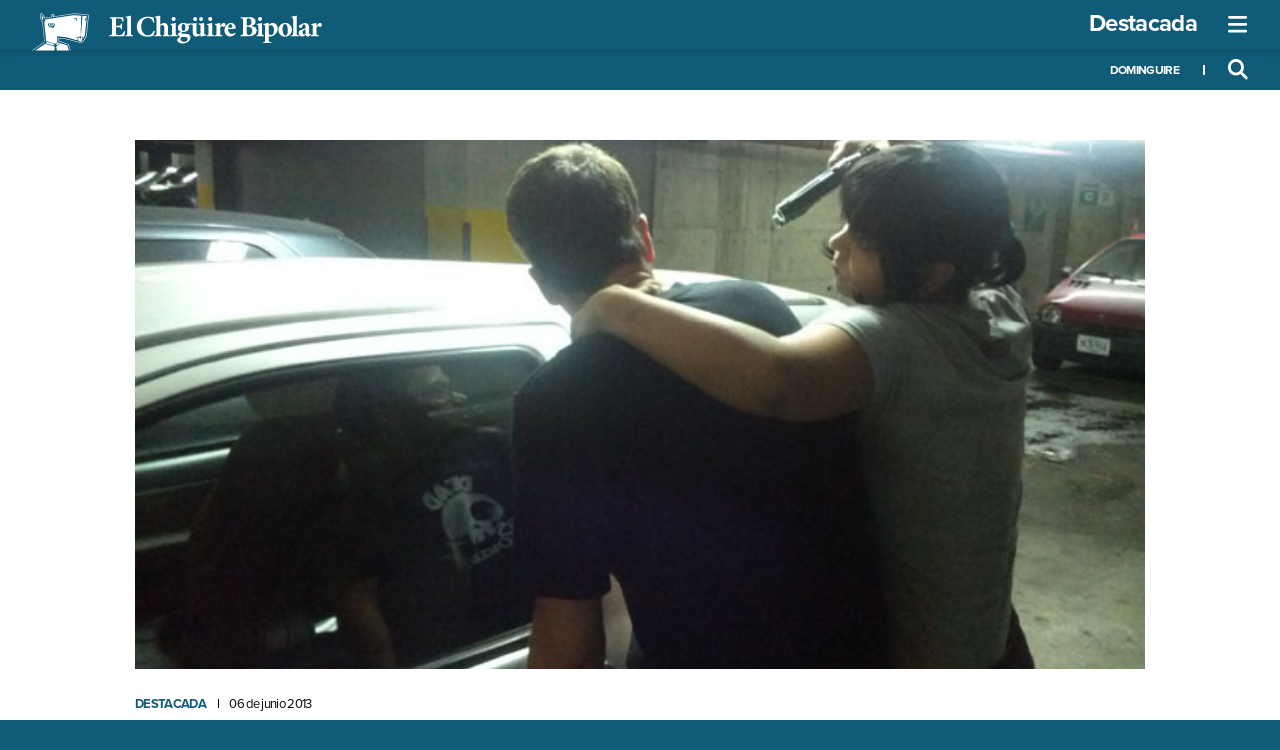

--- FILE ---
content_type: text/html; charset=UTF-8
request_url: https://www.elchiguirebipolar.net/06-06-2013/ministerio-de-la-mujer-celebra-aparicion-de-atracadoras-y-secuestradoras/
body_size: 32028
content:

<!DOCTYPE html>
<html lang="es" class="chiguire-app view-article chb-hue" style="--accent-color:#0F5B78">

<head>
	<meta charset="UTF-8">
	<meta name="viewport" content="width=device-width, initial-scale=1">
	<link rel="profile" href="http://gmpg.org/xfn/11">
	<link rel="shortcut icon" href="https://www.elchiguirebipolar.net/wp/wp-content/themes/chiguirebipolar/favicon.ico" />
			<script async src="https://securepubads.g.doubleclick.net/tag/js/gpt.js"></script>
		<title>Ministerio de la Mujer celebra aparición de atracadoras y secuestradoras &#8211; El Chigüire Bipolar</title>
<meta name='robots' content='max-image-preview:large' />
<link rel='dns-prefetch' href='//www.google.com' />
<link rel='dns-prefetch' href='//use.typekit.net' />
<link rel='dns-prefetch' href='//fonts.googleapis.com' />
<link rel='dns-prefetch' href='//s.w.org' />
<link rel="alternate" type="application/rss+xml" title="El Chigüire Bipolar &raquo; Feed" href="https://www.elchiguirebipolar.net/feed/" />
<link rel="alternate" type="application/rss+xml" title="El Chigüire Bipolar &raquo; Feed de los comentarios" href="https://www.elchiguirebipolar.net/comments/feed/" />
<link rel="alternate" type="application/rss+xml" title="El Chigüire Bipolar &raquo; Comentario Ministerio de la Mujer celebra aparición de atracadoras y secuestradoras del feed" href="https://www.elchiguirebipolar.net/06-06-2013/ministerio-de-la-mujer-celebra-aparicion-de-atracadoras-y-secuestradoras/feed/" />
<link rel='stylesheet' id='wp-block-library-css'  href='https://www.elchiguirebipolar.net/wp/wp-includes/css/dist/block-library/style.min.css?ver=5.9.12' type='text/css' media='all' />
<style id='global-styles-inline-css' type='text/css'>
body{--wp--preset--color--black: #000000;--wp--preset--color--cyan-bluish-gray: #abb8c3;--wp--preset--color--white: #ffffff;--wp--preset--color--pale-pink: #f78da7;--wp--preset--color--vivid-red: #cf2e2e;--wp--preset--color--luminous-vivid-orange: #ff6900;--wp--preset--color--luminous-vivid-amber: #fcb900;--wp--preset--color--light-green-cyan: #7bdcb5;--wp--preset--color--vivid-green-cyan: #00d084;--wp--preset--color--pale-cyan-blue: #8ed1fc;--wp--preset--color--vivid-cyan-blue: #0693e3;--wp--preset--color--vivid-purple: #9b51e0;--wp--preset--gradient--vivid-cyan-blue-to-vivid-purple: linear-gradient(135deg,rgba(6,147,227,1) 0%,rgb(155,81,224) 100%);--wp--preset--gradient--light-green-cyan-to-vivid-green-cyan: linear-gradient(135deg,rgb(122,220,180) 0%,rgb(0,208,130) 100%);--wp--preset--gradient--luminous-vivid-amber-to-luminous-vivid-orange: linear-gradient(135deg,rgba(252,185,0,1) 0%,rgba(255,105,0,1) 100%);--wp--preset--gradient--luminous-vivid-orange-to-vivid-red: linear-gradient(135deg,rgba(255,105,0,1) 0%,rgb(207,46,46) 100%);--wp--preset--gradient--very-light-gray-to-cyan-bluish-gray: linear-gradient(135deg,rgb(238,238,238) 0%,rgb(169,184,195) 100%);--wp--preset--gradient--cool-to-warm-spectrum: linear-gradient(135deg,rgb(74,234,220) 0%,rgb(151,120,209) 20%,rgb(207,42,186) 40%,rgb(238,44,130) 60%,rgb(251,105,98) 80%,rgb(254,248,76) 100%);--wp--preset--gradient--blush-light-purple: linear-gradient(135deg,rgb(255,206,236) 0%,rgb(152,150,240) 100%);--wp--preset--gradient--blush-bordeaux: linear-gradient(135deg,rgb(254,205,165) 0%,rgb(254,45,45) 50%,rgb(107,0,62) 100%);--wp--preset--gradient--luminous-dusk: linear-gradient(135deg,rgb(255,203,112) 0%,rgb(199,81,192) 50%,rgb(65,88,208) 100%);--wp--preset--gradient--pale-ocean: linear-gradient(135deg,rgb(255,245,203) 0%,rgb(182,227,212) 50%,rgb(51,167,181) 100%);--wp--preset--gradient--electric-grass: linear-gradient(135deg,rgb(202,248,128) 0%,rgb(113,206,126) 100%);--wp--preset--gradient--midnight: linear-gradient(135deg,rgb(2,3,129) 0%,rgb(40,116,252) 100%);--wp--preset--duotone--dark-grayscale: url('#wp-duotone-dark-grayscale');--wp--preset--duotone--grayscale: url('#wp-duotone-grayscale');--wp--preset--duotone--purple-yellow: url('#wp-duotone-purple-yellow');--wp--preset--duotone--blue-red: url('#wp-duotone-blue-red');--wp--preset--duotone--midnight: url('#wp-duotone-midnight');--wp--preset--duotone--magenta-yellow: url('#wp-duotone-magenta-yellow');--wp--preset--duotone--purple-green: url('#wp-duotone-purple-green');--wp--preset--duotone--blue-orange: url('#wp-duotone-blue-orange');--wp--preset--font-size--small: 13px;--wp--preset--font-size--medium: 20px;--wp--preset--font-size--large: 36px;--wp--preset--font-size--x-large: 42px;}.has-black-color{color: var(--wp--preset--color--black) !important;}.has-cyan-bluish-gray-color{color: var(--wp--preset--color--cyan-bluish-gray) !important;}.has-white-color{color: var(--wp--preset--color--white) !important;}.has-pale-pink-color{color: var(--wp--preset--color--pale-pink) !important;}.has-vivid-red-color{color: var(--wp--preset--color--vivid-red) !important;}.has-luminous-vivid-orange-color{color: var(--wp--preset--color--luminous-vivid-orange) !important;}.has-luminous-vivid-amber-color{color: var(--wp--preset--color--luminous-vivid-amber) !important;}.has-light-green-cyan-color{color: var(--wp--preset--color--light-green-cyan) !important;}.has-vivid-green-cyan-color{color: var(--wp--preset--color--vivid-green-cyan) !important;}.has-pale-cyan-blue-color{color: var(--wp--preset--color--pale-cyan-blue) !important;}.has-vivid-cyan-blue-color{color: var(--wp--preset--color--vivid-cyan-blue) !important;}.has-vivid-purple-color{color: var(--wp--preset--color--vivid-purple) !important;}.has-black-background-color{background-color: var(--wp--preset--color--black) !important;}.has-cyan-bluish-gray-background-color{background-color: var(--wp--preset--color--cyan-bluish-gray) !important;}.has-white-background-color{background-color: var(--wp--preset--color--white) !important;}.has-pale-pink-background-color{background-color: var(--wp--preset--color--pale-pink) !important;}.has-vivid-red-background-color{background-color: var(--wp--preset--color--vivid-red) !important;}.has-luminous-vivid-orange-background-color{background-color: var(--wp--preset--color--luminous-vivid-orange) !important;}.has-luminous-vivid-amber-background-color{background-color: var(--wp--preset--color--luminous-vivid-amber) !important;}.has-light-green-cyan-background-color{background-color: var(--wp--preset--color--light-green-cyan) !important;}.has-vivid-green-cyan-background-color{background-color: var(--wp--preset--color--vivid-green-cyan) !important;}.has-pale-cyan-blue-background-color{background-color: var(--wp--preset--color--pale-cyan-blue) !important;}.has-vivid-cyan-blue-background-color{background-color: var(--wp--preset--color--vivid-cyan-blue) !important;}.has-vivid-purple-background-color{background-color: var(--wp--preset--color--vivid-purple) !important;}.has-black-border-color{border-color: var(--wp--preset--color--black) !important;}.has-cyan-bluish-gray-border-color{border-color: var(--wp--preset--color--cyan-bluish-gray) !important;}.has-white-border-color{border-color: var(--wp--preset--color--white) !important;}.has-pale-pink-border-color{border-color: var(--wp--preset--color--pale-pink) !important;}.has-vivid-red-border-color{border-color: var(--wp--preset--color--vivid-red) !important;}.has-luminous-vivid-orange-border-color{border-color: var(--wp--preset--color--luminous-vivid-orange) !important;}.has-luminous-vivid-amber-border-color{border-color: var(--wp--preset--color--luminous-vivid-amber) !important;}.has-light-green-cyan-border-color{border-color: var(--wp--preset--color--light-green-cyan) !important;}.has-vivid-green-cyan-border-color{border-color: var(--wp--preset--color--vivid-green-cyan) !important;}.has-pale-cyan-blue-border-color{border-color: var(--wp--preset--color--pale-cyan-blue) !important;}.has-vivid-cyan-blue-border-color{border-color: var(--wp--preset--color--vivid-cyan-blue) !important;}.has-vivid-purple-border-color{border-color: var(--wp--preset--color--vivid-purple) !important;}.has-vivid-cyan-blue-to-vivid-purple-gradient-background{background: var(--wp--preset--gradient--vivid-cyan-blue-to-vivid-purple) !important;}.has-light-green-cyan-to-vivid-green-cyan-gradient-background{background: var(--wp--preset--gradient--light-green-cyan-to-vivid-green-cyan) !important;}.has-luminous-vivid-amber-to-luminous-vivid-orange-gradient-background{background: var(--wp--preset--gradient--luminous-vivid-amber-to-luminous-vivid-orange) !important;}.has-luminous-vivid-orange-to-vivid-red-gradient-background{background: var(--wp--preset--gradient--luminous-vivid-orange-to-vivid-red) !important;}.has-very-light-gray-to-cyan-bluish-gray-gradient-background{background: var(--wp--preset--gradient--very-light-gray-to-cyan-bluish-gray) !important;}.has-cool-to-warm-spectrum-gradient-background{background: var(--wp--preset--gradient--cool-to-warm-spectrum) !important;}.has-blush-light-purple-gradient-background{background: var(--wp--preset--gradient--blush-light-purple) !important;}.has-blush-bordeaux-gradient-background{background: var(--wp--preset--gradient--blush-bordeaux) !important;}.has-luminous-dusk-gradient-background{background: var(--wp--preset--gradient--luminous-dusk) !important;}.has-pale-ocean-gradient-background{background: var(--wp--preset--gradient--pale-ocean) !important;}.has-electric-grass-gradient-background{background: var(--wp--preset--gradient--electric-grass) !important;}.has-midnight-gradient-background{background: var(--wp--preset--gradient--midnight) !important;}.has-small-font-size{font-size: var(--wp--preset--font-size--small) !important;}.has-medium-font-size{font-size: var(--wp--preset--font-size--medium) !important;}.has-large-font-size{font-size: var(--wp--preset--font-size--large) !important;}.has-x-large-font-size{font-size: var(--wp--preset--font-size--x-large) !important;}
</style>
<link rel='stylesheet' id='adobe-fonts-css'  href='//use.typekit.net/qnr4uhc.css?ver=5.9.12' type='text/css' media='all' />
<link rel='stylesheet' id='google-fonts-css'  href='//fonts.googleapis.com/css2?family=Lusitana%3Awght%40400%3B700&#038;display=swap&#038;ver=5.9.12' type='text/css' media='all' />
<link rel='stylesheet' id='cbp-style-css'  href='https://www.elchiguirebipolar.net/wp/wp-content/themes/chiguirebipolar/assets/styles/ui.min.css?ver=1645559762' type='text/css' media='all' />
<script type='text/javascript' src='https://www.elchiguirebipolar.net/wp/wp-content/themes/chiguirebipolar/assets/scripts/jquery-3.5.1.min.js?ver=3.5.1' id='jquery-js'></script>
<script type='text/javascript' src='https://www.elchiguirebipolar.net/wp/wp-content/themes/chiguirebipolar/assets/scripts/banners.min.js?ver=1616190438' id='cbp-banners-js'></script>
<link rel="https://api.w.org/" href="https://www.elchiguirebipolar.net/wp-json/" /><link rel="alternate" type="application/json" href="https://www.elchiguirebipolar.net/wp-json/wp/v2/posts/11280" /><link rel="canonical" href="https://www.elchiguirebipolar.net/06-06-2013/ministerio-de-la-mujer-celebra-aparicion-de-atracadoras-y-secuestradoras/" />
<link rel='shortlink' href='https://www.elchiguirebipolar.net/?p=11280' />
<link rel="alternate" type="application/json+oembed" href="https://www.elchiguirebipolar.net/wp-json/oembed/1.0/embed?url=https%3A%2F%2Fwww.elchiguirebipolar.net%2F06-06-2013%2Fministerio-de-la-mujer-celebra-aparicion-de-atracadoras-y-secuestradoras%2F" />
<link rel="alternate" type="text/xml+oembed" href="https://www.elchiguirebipolar.net/wp-json/oembed/1.0/embed?url=https%3A%2F%2Fwww.elchiguirebipolar.net%2F06-06-2013%2Fministerio-de-la-mujer-celebra-aparicion-de-atracadoras-y-secuestradoras%2F&#038;format=xml" />
          <script async src="https://www.googletagmanager.com/gtag/js?id=UA-6535079-1"></script>
      <script>
        window.dataLayer = window.dataLayer || [];

        function gtag() {
          dataLayer.push(arguments);
        }
        gtag('js', new Date());
        gtag('config', 'UA-6535079-1');
      </script>
        <meta property="og:locale" content="es_ES" />
    <meta property="og:site_name" content="El Chigüire Bipolar" />
    <meta property="fb:page_id" content="" />
    <meta property="fb:app_id" content="" />
    <meta name="twitter:card" value="summary_large_image">
    <meta name="twitter:site" value="@">
    <meta name="twitter:creator" value="@">
          <meta property="og:title" content="Ministerio de la Mujer celebra aparición de atracadoras y secuestradoras | El Chigüire Bipolar" />
      <meta property="og:type" content="article" />
      <meta property="og:image" content="https://www.elchiguirebipolar.net/wp/wp-content/uploads/2013/06/Atraco.jpg" />
      <meta property="og:image:secure_url" content="https://www.elchiguirebipolar.net/wp/wp-content/uploads/2013/06/Atraco.jpg" />
      <meta property="og:image:width" content="642" />
      <meta property="og:image:height" content="368" />
      <meta property="og:image:alt" content="Ministerio de la Mujer celebra aparición de atracadoras y secuestradoras | El Chigüire Bipolar" />
      <meta property="og:url" content="https://www.elchiguirebipolar.net/06-06-2013/ministerio-de-la-mujer-celebra-aparicion-de-atracadoras-y-secuestradoras/" />
      <meta property="og:description" content="

La ministra para la Mujer y la Igualdad de Género, Andreina Tarazón, celebró en un gran evento en la Plaza Bolívar de Caracas, la aparición de representantes femeninas en el hampa común venezolano." />
      <meta name="twitter:url" value="https://www.elchiguirebipolar.net/06-06-2013/ministerio-de-la-mujer-celebra-aparicion-de-atracadoras-y-secuestradoras/">
      <meta name="twitter:title" value="Ministerio de la Mujer celebra aparición de atracadoras y secuestradoras | El Chigüire Bipolar">
      <meta name="twitter:description" value="

La ministra para la Mujer y la Igualdad de Género, Andreina Tarazón, celebró en un gran evento en la Plaza Bolívar de Caracas, la aparición de representantes femeninas en el hampa común venezolano.">
      <meta name="twitter:image" value="https://www.elchiguirebipolar.net/wp/wp-content/uploads/2013/06/Atraco.jpg">
    <script>(function(html){html.className = html.className.replace(/\bno-js\b/,'js')})(document.documentElement);</script>
<script>
			document.cookie="resolution="+Math.max(screen.width,screen.height)+("devicePixelRatio" in window ? ","+devicePixelRatio : ",1")+"; path=/";
		</script><link type="text/plain" rel="author" href="https://www.elchiguirebipolar.net/wp/wp-content/themes/chiguirebipolar/humans.txt" /></head>

<body class="chiguire-app view-article chb-hue">
	<header class="app-header single-header">
  <div class="app-header__wrapper">
    <div class="app-header__board">
      <div class="app-header__board__top">
        <div class="container">
          <a class="app-logo" href="https://www.elchiguirebipolar.net"><svg xmlns="http://www.w3.org/2000/svg" viewBox="0 0 309 40">
  <defs>
    <style>
      .cls-1 {
        fill: #fff;
      }
    </style>
  </defs>
  <path d="M26.75,24.55l9.72.87,10.38,3,1.86-.25v-2h0l-1.8-.42,4.77-1.24,3.18,1-1,.45h0v1.91h0l2.49-4.18L58,7.56h0v0h0v-.1h0v0h0V7.23h0v0h0V7h0V7h0l0-.17h0V6.74h0l0-.16h0V6.49h0V6.38l-.52.15-.06.65h0v.2h0v.2h0v0h0v.09h0v.06l-.89.81.17-2.93,1.42.08.21-2.39L53.76,3l-1.6,20.23-.27,0,.5-20.32-8.06-.63L13.72,6.86l.89,1.33-1.33-.35.84,1.36-1.06,0,2,20.67,2.87.47.85.25h0l5.3,1.7,1.12-.06L27,30.49Zm21-19V8.73l-1-1,0-.92V6.71h0V6.58h0V6.5L44.75,6l-.82-.54ZM21.56,16.73a7.35,7.35,0,0,0,1.25-1.84,4.54,4.54,0,0,1-2.38,1.21,5.56,5.56,0,0,0,2.07-1.52,4.43,4.43,0,0,1-3.8.47,5.17,5.17,0,0,0,1.64-.1,3.61,3.61,0,0,1-3.42-3.59V11h7.22v.1h0A5.87,5.87,0,0,1,21.56,16.73Z" transform="translate(-0.03)" />
  <path d="M99.18,19.34c-.18,1.4-.83,4.22-1.08,5.15H82.3V23.4c2.63-.22,2.94-.4,2.94-3V8.47c0-2.7-.31-2.85-2.51-3V4.35H97.32c0,.56.19,2.72.31,4.65l-1.11.15a6.49,6.49,0,0,0-1.27-2.66c-.53-.56-1.36-.78-3.1-.78H90.66c-1.14,0-1.27.06-1.27,1.09v6.56h2.08c2.6,0,3-.15,3.44-2.32H96V17.3H94.91c-.44-2.23-.81-2.36-3.44-2.36H89.39V20.3c0,1.46.13,2.23.75,2.54a8,8,0,0,0,2.79.31c1.58,0,2.7-.21,3.43-1a11.87,11.87,0,0,0,1.74-3Z" transform="translate(-0.03)" />
  <path d="M99.62,24.49v-1c1.83-.27,2-.43,2-2.41V6.89c0-1.86-.15-1.95-1.86-2.17v-.9a42,42,0,0,0,5.79-1.11V21.08c0,2.07.19,2.2,2.08,2.41v1Z" transform="translate(-0.03)" />
  <path d="M130.88,19.22a35.47,35.47,0,0,1-1.74,4.92,29.5,29.5,0,0,1-5.76.81c-8.24,0-11.68-5.36-11.68-10.29,0-6.35,4.9-10.78,12.3-10.78a24.41,24.41,0,0,1,5.64.84c.28,1.7.5,3.13.71,5.08l-1.14.22c-1-3.69-3.41-4.77-5.8-4.77-4.49,0-7,4.24-7,8.8,0,5.7,3.07,9.45,7.28,9.45,2.57,0,4.49-1.64,6.07-4.77Z" transform="translate(-0.03)" />
  <path d="M139.48,24.49v-1c1.49-.21,1.58-.43,1.58-2.13V15.9c0-2.39-1-3.19-2.23-3.19a3.08,3.08,0,0,0-2.23.87v7.77c0,1.7.12,1.92,1.42,2.14v1h-7.34v-1c1.77-.19,1.95-.31,1.95-2.26V6.8c0-1.89-.12-1.89-1.73-2.07v-.9a58,58,0,0,0,5.7-1.12v9.73a6.11,6.11,0,0,1,4.12-2c2.7,0,4.27,1.73,4.27,5.14v5.67c0,2,.19,2,1.8,2.26v1Z" transform="translate(-0.03)" />
  <path d="M147.2,24.49v-1c1.8-.21,2-.34,2-2.54V14.82c0-2.05-.22-2.14-1.7-2.38v-.9a37.52,37.52,0,0,0,5.64-1.12V21c0,2.14.15,2.3,2,2.54v1ZM148.72,6.3a2.19,2.19,0,0,1,2.19-2.17h0a2.15,2.15,0,0,1,2.2,2.09V6.3a2.19,2.19,0,0,1-2.21,2.17h0A2.22,2.22,0,0,1,148.72,6.3Z" transform="translate(-0.03)" />
  <path d="M169.4,11.1A4.44,4.44,0,0,1,168.07,13l-1.77-.12a3.39,3.39,0,0,1,.84,2.35c0,3.22-2.88,4.83-5.92,4.83a9.66,9.66,0,0,1-1.51-.15,1.23,1.23,0,0,0-.44.87c0,.52.5,1.21,2,1.17,1,0,1.85,0,2.85,0,1.92,0,4.77.53,4.77,3.78,0,3.53-4.15,6.35-8.28,6.35s-5.79-2-5.79-3.78a2.19,2.19,0,0,1,1-1.7A24.31,24.31,0,0,1,158.13,25a4.16,4.16,0,0,1-2.33-1.7,3,3,0,0,1-.46-1.67,9.7,9.7,0,0,0,3.16-2,4.28,4.28,0,0,1-3-4.12c0-3.47,3.22-5.09,6-5.09h0a6.77,6.77,0,0,1,3.32.84c1.61-.06,3.25-.25,4.49-.37Zm-7.92,14c-1.49,0-2.14.15-2.6.65a2.23,2.23,0,0,0-.72,1.58c0,1.48,1.55,3,4,3s3.75-1.27,3.75-2.91a2.06,2.06,0,0,0-1.73-2,9.59,9.59,0,0,0-2.67-.28Zm-.22-13.57c-.93,0-1.83,1.17-1.83,3.44s.71,3.9,2.14,3.9c1.21,0,1.86-1.24,1.86-3.53,0-2-.65-3.81-2.14-3.81Z" transform="translate(-0.03)" />
  <path d="M185.48,23.74c-.9.13-1.77.28-2.79.5s-1.95.4-2.88.62l-.24-.22V22.78A13.22,13.22,0,0,1,178,23.93a4.88,4.88,0,0,1-2.7.93c-2.6,0-4.06-1.68-4.06-4.4V14.05c0-1.43-.19-1.59-1-1.8l-.72-.22v-.9c.78,0,1.74-.13,2.76-.22s2.14-.21,3-.34c-.07,1.3-.1,2.88-.1,4.68v4.49c0,2,1.06,2.73,2.14,2.73a3,3,0,0,0,2.24-.86V14.08c0-1.43-.19-1.64-1-1.83l-1-.22v-.9c.9,0,2-.12,3.1-.21s2.11-.22,2.82-.35V20.64c0,1.65.19,1.93,1.3,2.05l.68.06ZM171.73,6.36a2.09,2.09,0,0,1,2.1-2.07,2.06,2.06,0,1,1,.1,4.12h-.13A2.11,2.11,0,0,1,171.73,6.36Zm6.38,0a2.07,2.07,0,0,1,2.09-2.07h0a2.06,2.06,0,1,1,0,4.12,2.09,2.09,0,0,1-2.07-2Z" transform="translate(-0.03)" />
  <path d="M186.17,24.49v-1c1.8-.21,2-.34,2-2.54V14.82c0-2.05-.22-2.14-1.7-2.38v-.9a37.27,37.27,0,0,0,5.64-1.12V21c0,2.14.15,2.3,2,2.54v1ZM187.69,6.3a2.18,2.18,0,0,1,2.19-2.17h0a2.15,2.15,0,0,1,2.2,2.09V6.3a2.19,2.19,0,0,1-2.21,2.17h0a2.22,2.22,0,0,1-2.18-2.17Z" transform="translate(-0.03)" />
  <path d="M200.69,13.67c1.12-1.92,2.33-3.25,3.47-3.25a2,2,0,0,1,2.07,1.82.38.38,0,0,1,0,.1,2.44,2.44,0,0,1-1.52,2.3.93.93,0,0,1-1-.13,2.16,2.16,0,0,0-1.43-.65c-.59,0-1.2.4-1.73,1.61v5.76c0,1.92.18,2,2.57,2.26v1h-8.49v-1c1.68-.18,2-.34,2-2.26V14.48c0-1.58-.25-1.7-1.68-2.05v-.86a34.53,34.53,0,0,0,5.61-1.18v3.28Z" transform="translate(-0.03)" />
  <path d="M217.08,21.42a7,7,0,0,1-5.58,3.44c-4.12,0-6.41-3.07-6.41-6.63a7.86,7.86,0,0,1,2.29-5.61,6.86,6.86,0,0,1,4.74-2.2h0a5.07,5.07,0,0,1,5,5c0,.62-.18,1-.9,1.11-.56.06-4.33.37-7.37.5.15,3.32,2,5,4.18,5a5.14,5.14,0,0,0,3.44-1.33Zm-5.61-9.76c-1.15,0-2.23,1.42-2.42,3.9l3.69-.09c.46,0,.62-.1.65-.62,0-1.58-.68-3.19-1.89-3.19Z" transform="translate(-0.03)" />
  <path d="M233.48,13.67c3.59.44,6,1.89,6,4.84a5.2,5.2,0,0,1-2.91,4.64A13.8,13.8,0,0,1,230,24.48h-7.87V23.4c2.39-.22,2.67-.43,2.67-3.07V8.5c0-2.63-.28-2.85-2.48-3.07V4.35h9c2.39,0,3.94.31,5.12,1.08A4.06,4.06,0,0,1,238.31,9c0,2.95-2.6,4.16-4.83,4.59Zm-3.87-.43c3,0,4.31-1.18,4.31-3.75,0-2.79-1.68-3.84-3.35-3.84a2.26,2.26,0,0,0-1.4.37,2,2,0,0,0-.27,1.33v5.89Zm-.71,7c0,2.3.61,2.95,2.26,2.92s3.68-1.3,3.68-4.34c0-2.88-1.8-4.37-5.33-4.37h-.61Z" transform="translate(-0.03)" />
  <path d="M239.27,24.49v-1c1.8-.21,2-.34,2-2.54V14.82c0-2.05-.21-2.14-1.7-2.38v-.9a37,37,0,0,0,5.64-1.12V21c0,2.14.16,2.3,2,2.54v1ZM240.79,6.3A2.19,2.19,0,0,1,243,4.13h0a2.15,2.15,0,0,1,2.2,2.09V6.3A2.19,2.19,0,0,1,243,8.47h0A2.21,2.21,0,0,1,240.79,6.3Z" transform="translate(-0.03)" />
  <path d="M254.59,11a3.41,3.41,0,0,1,1.7-.59c3.66,0,5.61,3,5.61,6,0,4.55-3.56,7.56-7.53,8.46a5.71,5.71,0,0,1-2-.37v3.93c0,1.8.16,2,2.57,2.2v1h-8.61v-1c2-.15,2.11-.4,2.11-2.17V14.57c0-1.73-.28-1.89-1.8-2.1v-.93a56.43,56.43,0,0,0,5.73-1.43v2.26ZM252.43,22.1A4.61,4.61,0,0,0,255,23.31c1.7,0,2.88-2.08,2.88-5.33,0-3.81-1.92-5.2-3.44-5.2a3.11,3.11,0,0,0-2,.74Z" transform="translate(-0.03)" />
  <path d="M270,10.42a6.82,6.82,0,0,1,7,6.61v.36c0,5-3.56,7.47-7.18,7.47a6.82,6.82,0,0,1-7.24-6.38,4.64,4.64,0,0,1,0-.53,7.31,7.31,0,0,1,7.08-7.53H270Zm-.46,1.21c-1.27,0-2.51,1.64-2.51,5.2,0,3.81,1.2,6.82,3.16,6.82,1.17,0,2.41-.78,2.41-5.33,0-4.31-1.08-6.7-3-6.7Z" transform="translate(-0.03)" />
  <path d="M276.3,24.49v-1c1.82-.27,2-.43,2-2.41V6.89c0-1.86-.16-1.95-1.86-2.17v-.9a42,42,0,0,0,5.79-1.11V21.08c0,2.07.19,2.2,2.08,2.41v1Z" transform="translate(-0.03)" />
  <path d="M294.28,24.86a2.83,2.83,0,0,1-1.89-.65,2.88,2.88,0,0,1-.8-1.15c-1.18.78-2.63,1.8-3.22,1.8a4.05,4.05,0,0,1-4.19-3.9v-.07c0-1.61.75-2.38,2.36-3,1.83-.68,4.21-1.42,4.92-2.05V15c0-2-.74-3-1.89-3a1.22,1.22,0,0,0-1,.56,5.74,5.74,0,0,0-.9,2.13,1.19,1.19,0,0,1-1.3,1.06c-.8,0-1.92-.75-1.92-1.55,0-.56.37-1,1.08-1.49a15.38,15.38,0,0,1,5.15-2.2,4.83,4.83,0,0,1,3,.9c1.34,1,1.61,2.36,1.61,4.09v5.11c0,1.43.5,1.83,1,1.83a2.94,2.94,0,0,0,1.06-.25l.31,1Zm-2.82-7.78c-.55.28-1.08.62-1.7,1a2.19,2.19,0,0,0-1.45,2.11c0,1.73,1.14,2.38,1.86,2.38a2.11,2.11,0,0,0,1.3-.5Z" transform="translate(-0.03)" />
  <path d="M303.4,13.67c1.11-1.92,2.32-3.25,3.47-3.25a2,2,0,0,1,2.07,1.82.31.31,0,0,0,0,.1,2.44,2.44,0,0,1-1.52,2.3.93.93,0,0,1-1-.13,2.16,2.16,0,0,0-1.43-.65c-.59,0-1.21.4-1.73,1.61v5.76c0,1.92.18,2,2.57,2.26v1h-8.49v-1c1.67-.18,2-.34,2-2.26V14.48c0-1.58-.24-1.7-1.67-2.05v-.86a34.53,34.53,0,0,0,5.61-1.18v3.28Z" transform="translate(-0.03)" />
  <path class="cls-1" d="M24.14,11.1V11H16.92v.36A3.61,3.61,0,0,0,20.34,15a5.17,5.17,0,0,1-1.64.1,4.43,4.43,0,0,0,3.8-.47,5.56,5.56,0,0,1-2.07,1.52,4.54,4.54,0,0,0,2.38-1.21,7.35,7.35,0,0,1-1.25,1.84,5.87,5.87,0,0,0,2.59-5.63Zm-2.22.48a.72.72,0,0,1-1.43,0ZM20.6,14.32a2.74,2.74,0,0,1-2.74-2.74h1.06a1.69,1.69,0,0,0,3.37,0h1.06A2.75,2.75,0,0,1,20.6,14.32Z" transform="translate(-0.03)" />
  <polygon class="cls-1" points="46.63 6.5 46.63 6.58 46.63 6.58 46.64 6.71 46.64 6.71 46.64 6.77 46.68 7.69 47.7 8.73 47.7 5.5 43.9 5.5 44.72 6.04 46.63 6.5" />
  <path d="M60.05,1.81A134,134,0,0,0,44.18.47h-.1l-19.44,3c-1-2-2.1-2.46-2.91-2.46a1.85,1.85,0,0,0-.8.17l-.33.17,0,.38L21,3.92,13.69,5.05A7.18,7.18,0,0,0,10,.12L9.72,0,9.48.18c-.12.09-1.12.91-.52,3,0,.34.18,2.16.19,2.78C9.19,8.6,10.41,9,11,9L13,30.19,3.73,36.81,0,39.44h.9l12.52-9.06-2-22s-1.78.69-1.83-2.5C9.6,5.16,9.42,3,9.42,3c-.55-1.82.3-2.46.3-2.46A6.77,6.77,0,0,1,13.2,5.59L21.5,4.3l-.39-2.75S22.84.65,24.24,4l19.85-3a133,133,0,0,1,15.8,1.34l-2.2,22-3.23,5-.49,0v0l-.14.15-1,1.16-.16.18H50.17L50,30.69l-1.27-1.06-2.08.09L36.52,27l-8.45-.76.2,3.43,10.27,3.55,2.08,6.27h.52l-2-6.36L39,32.82l-.26-.08L28.84,29.3l-.14-2.47,7.8.71,10.11,2.77.08,0h.09l1.86-.08,1.11.93.15.12.15.13H53l.15-.18.16-.18,1-1.17h0l.27,0,.26,0,.15-.22,3.23-5,.07-.11,0-.14,2.19-22,0-.49Z" transform="translate(-0.03)" />
  <path d="M21.2,12.29a.71.71,0,0,0,.72-.71H20.49A.71.71,0,0,0,21.2,12.29Z" transform="translate(-0.03)" />
  <polygon points="29.52 31.46 29.27 31.38 27.41 30.88 25.51 32.68 26.48 33.87 29.52 31.46" />
  <path d="M20.6,13.26a1.68,1.68,0,0,1-1.68-1.68H17.86a2.75,2.75,0,0,0,5.49,0H22.29A1.68,1.68,0,0,1,20.6,13.26Z" transform="translate(-0.03)" />
  <polygon points="17.59 30.82 16.24 30.64 14.33 31.96 22.98 34.25 23.75 32.8 17.59 30.82" />
  <polygon points="49.22 28.8 50.6 29.9 52.33 29.9 53.3 28.86 53.29 25.79 53.08 25.73 53.08 25.73 52.94 25.69 52.94 25.69 52.81 25.65 52.81 25.65 52.63 25.6 52.63 25.6 52.55 25.57 52.55 25.58 52.35 25.52 52.35 25.52 52.23 25.48 51.81 28.26 51.29 25.59 50.94 25.67 50.94 25.67 50.86 25.68 50.14 25.85 50.14 25.85 50.11 25.86 49.85 25.91 49.77 25.93 49.77 25.93 49.64 25.96 49.6 25.97 49.6 25.97 49.21 26.06 49.22 28.8" />
  <polygon points="13.67 32.5 13.65 32.47 3.55 39.44 19.29 39.48 19.29 39.44 24.01 39.44 24.23 35.65 22.98 34.96 13.67 32.5" />
  <polygon points="30.2 31.77 26.88 34.4 26.89 34.41 25.74 35.48 26.6 39.44 39.2 39.44 37.57 34.07 30.2 31.77" />
  <path d="M21.88,2.47l.28,1.78,1.3-.17C22.93,2.44,21.88,2.47,21.88,2.47Z" transform="translate(-0.03)" />
  <path d="M10.26,2.27c-.16,0,.07.64.17,1.29v.09h0c0,.13,0,.25,0,.37a10.26,10.26,0,0,0,.08,1.62c.11,1.57.86,1.68,1.1,1.68a10.51,10.51,0,0,1,.17-1.06l.56-.15h0A7.19,7.19,0,0,0,10.9,2.88S10.46,2.23,10.26,2.27Z" transform="translate(-0.03)" />
</svg><h1>El Chigüire Bipolar</h1></a>          <div class="app-header__board__right">
            <a class="app-header__board__right__section-link" href="https://www.elchiguirebipolar.net/categoria/destacada/">Destacada</a>
            <button class="app-header__button app-header__button--menu" type="button" aria-label="Menú" aria-controls="main-menu" aria-expanded="false">
              <svg xmlns="http://www.w3.org/2000/svg" viewBox="0 0 19 17">
  <g transform="translate(-570.791 -17151.33)">
    <path d="M3,5.3A1.3,1.3,0,0,1,4.3,4H19.908a1.3,1.3,0,0,1,0,2.6H4.3A1.3,1.3,0,0,1,3,5.3Z" transform="translate(567.791 17147.33)" fill-rule="evenodd" />
    <path d="M3,10.3A1.3,1.3,0,0,1,4.3,9H19.908a1.3,1.3,0,0,1,0,2.6H4.3A1.3,1.3,0,0,1,3,10.3Z" transform="translate(567.791 17148.834)" fill-rule="evenodd" />
    <path d="M3,15.3A1.3,1.3,0,0,1,4.3,14H19.908a1.3,1.3,0,0,1,0,2.6H4.3A1.3,1.3,0,0,1,3,15.3Z" transform="translate(567.791 17150.336)" fill-rule="evenodd" />
  </g>
</svg>            </button>
          </div>
        </div>
      </div>
      <div class="app-header__board__bottom">
        <div class="container">
                      <ul class="section-links">
                              <li><a href="https://www.elchiguirebipolar.net/?cat=894">Dominguire</a></li>
                          </ul>
                    <button class="app-header__button app-header__button--search" type="button" aria-label="Búsqueda" aria-controls="search-bar" aria-expanded="false">
            <svg xmlns="http://www.w3.org/2000/svg" viewBox="0 0 17 18">
  <g transform="translate(0.5 0.5)">
    <g transform="translate(0 0)">
      <path d="M15.675,14.746l-4.582-4.582a6.255,6.255,0,1,0-.929.929l4.582,4.582a.329.329,0,0,0,.465,0l.465-.465A.329.329,0,0,0,15.675,14.746ZM6.243,11.172a4.929,4.929,0,1,1,4.929-4.929A4.934,4.934,0,0,1,6.243,11.172Z" transform="translate(0 0)" stroke-width="1" />
    </g>
  </g>
</svg>            <svg xmlns="http://www.w3.org/2000/svg" viewBox="0 0 18 18">
  <g transform="translate(0.707 0.707)">
    <path d="M-19.994-75.4l-1.6-1.6L-28-70.6-34.4-77-36-75.4l6.4,6.4L-36-62.6l1.6,1.6,6.4-6.4,6.4,6.4,1.6-1.6L-26.4-69Z" transform="translate(36 77)" stroke-width="1" />
  </g>
</svg>          </button>
        </div>
      </div>
    </div>
  </div>
  <div class="app-header__bar">
  <div class="container">
    <a class="app-logo" href="https://www.elchiguirebipolar.net"><svg xmlns="http://www.w3.org/2000/svg" viewBox="0 0 309 40">
  <defs>
    <style>
      .cls-1 {
        fill: #fff;
      }
    </style>
  </defs>
  <path d="M26.75,24.55l9.72.87,10.38,3,1.86-.25v-2h0l-1.8-.42,4.77-1.24,3.18,1-1,.45h0v1.91h0l2.49-4.18L58,7.56h0v0h0v-.1h0v0h0V7.23h0v0h0V7h0V7h0l0-.17h0V6.74h0l0-.16h0V6.49h0V6.38l-.52.15-.06.65h0v.2h0v.2h0v0h0v.09h0v.06l-.89.81.17-2.93,1.42.08.21-2.39L53.76,3l-1.6,20.23-.27,0,.5-20.32-8.06-.63L13.72,6.86l.89,1.33-1.33-.35.84,1.36-1.06,0,2,20.67,2.87.47.85.25h0l5.3,1.7,1.12-.06L27,30.49Zm21-19V8.73l-1-1,0-.92V6.71h0V6.58h0V6.5L44.75,6l-.82-.54ZM21.56,16.73a7.35,7.35,0,0,0,1.25-1.84,4.54,4.54,0,0,1-2.38,1.21,5.56,5.56,0,0,0,2.07-1.52,4.43,4.43,0,0,1-3.8.47,5.17,5.17,0,0,0,1.64-.1,3.61,3.61,0,0,1-3.42-3.59V11h7.22v.1h0A5.87,5.87,0,0,1,21.56,16.73Z" transform="translate(-0.03)" />
  <path d="M99.18,19.34c-.18,1.4-.83,4.22-1.08,5.15H82.3V23.4c2.63-.22,2.94-.4,2.94-3V8.47c0-2.7-.31-2.85-2.51-3V4.35H97.32c0,.56.19,2.72.31,4.65l-1.11.15a6.49,6.49,0,0,0-1.27-2.66c-.53-.56-1.36-.78-3.1-.78H90.66c-1.14,0-1.27.06-1.27,1.09v6.56h2.08c2.6,0,3-.15,3.44-2.32H96V17.3H94.91c-.44-2.23-.81-2.36-3.44-2.36H89.39V20.3c0,1.46.13,2.23.75,2.54a8,8,0,0,0,2.79.31c1.58,0,2.7-.21,3.43-1a11.87,11.87,0,0,0,1.74-3Z" transform="translate(-0.03)" />
  <path d="M99.62,24.49v-1c1.83-.27,2-.43,2-2.41V6.89c0-1.86-.15-1.95-1.86-2.17v-.9a42,42,0,0,0,5.79-1.11V21.08c0,2.07.19,2.2,2.08,2.41v1Z" transform="translate(-0.03)" />
  <path d="M130.88,19.22a35.47,35.47,0,0,1-1.74,4.92,29.5,29.5,0,0,1-5.76.81c-8.24,0-11.68-5.36-11.68-10.29,0-6.35,4.9-10.78,12.3-10.78a24.41,24.41,0,0,1,5.64.84c.28,1.7.5,3.13.71,5.08l-1.14.22c-1-3.69-3.41-4.77-5.8-4.77-4.49,0-7,4.24-7,8.8,0,5.7,3.07,9.45,7.28,9.45,2.57,0,4.49-1.64,6.07-4.77Z" transform="translate(-0.03)" />
  <path d="M139.48,24.49v-1c1.49-.21,1.58-.43,1.58-2.13V15.9c0-2.39-1-3.19-2.23-3.19a3.08,3.08,0,0,0-2.23.87v7.77c0,1.7.12,1.92,1.42,2.14v1h-7.34v-1c1.77-.19,1.95-.31,1.95-2.26V6.8c0-1.89-.12-1.89-1.73-2.07v-.9a58,58,0,0,0,5.7-1.12v9.73a6.11,6.11,0,0,1,4.12-2c2.7,0,4.27,1.73,4.27,5.14v5.67c0,2,.19,2,1.8,2.26v1Z" transform="translate(-0.03)" />
  <path d="M147.2,24.49v-1c1.8-.21,2-.34,2-2.54V14.82c0-2.05-.22-2.14-1.7-2.38v-.9a37.52,37.52,0,0,0,5.64-1.12V21c0,2.14.15,2.3,2,2.54v1ZM148.72,6.3a2.19,2.19,0,0,1,2.19-2.17h0a2.15,2.15,0,0,1,2.2,2.09V6.3a2.19,2.19,0,0,1-2.21,2.17h0A2.22,2.22,0,0,1,148.72,6.3Z" transform="translate(-0.03)" />
  <path d="M169.4,11.1A4.44,4.44,0,0,1,168.07,13l-1.77-.12a3.39,3.39,0,0,1,.84,2.35c0,3.22-2.88,4.83-5.92,4.83a9.66,9.66,0,0,1-1.51-.15,1.23,1.23,0,0,0-.44.87c0,.52.5,1.21,2,1.17,1,0,1.85,0,2.85,0,1.92,0,4.77.53,4.77,3.78,0,3.53-4.15,6.35-8.28,6.35s-5.79-2-5.79-3.78a2.19,2.19,0,0,1,1-1.7A24.31,24.31,0,0,1,158.13,25a4.16,4.16,0,0,1-2.33-1.7,3,3,0,0,1-.46-1.67,9.7,9.7,0,0,0,3.16-2,4.28,4.28,0,0,1-3-4.12c0-3.47,3.22-5.09,6-5.09h0a6.77,6.77,0,0,1,3.32.84c1.61-.06,3.25-.25,4.49-.37Zm-7.92,14c-1.49,0-2.14.15-2.6.65a2.23,2.23,0,0,0-.72,1.58c0,1.48,1.55,3,4,3s3.75-1.27,3.75-2.91a2.06,2.06,0,0,0-1.73-2,9.59,9.59,0,0,0-2.67-.28Zm-.22-13.57c-.93,0-1.83,1.17-1.83,3.44s.71,3.9,2.14,3.9c1.21,0,1.86-1.24,1.86-3.53,0-2-.65-3.81-2.14-3.81Z" transform="translate(-0.03)" />
  <path d="M185.48,23.74c-.9.13-1.77.28-2.79.5s-1.95.4-2.88.62l-.24-.22V22.78A13.22,13.22,0,0,1,178,23.93a4.88,4.88,0,0,1-2.7.93c-2.6,0-4.06-1.68-4.06-4.4V14.05c0-1.43-.19-1.59-1-1.8l-.72-.22v-.9c.78,0,1.74-.13,2.76-.22s2.14-.21,3-.34c-.07,1.3-.1,2.88-.1,4.68v4.49c0,2,1.06,2.73,2.14,2.73a3,3,0,0,0,2.24-.86V14.08c0-1.43-.19-1.64-1-1.83l-1-.22v-.9c.9,0,2-.12,3.1-.21s2.11-.22,2.82-.35V20.64c0,1.65.19,1.93,1.3,2.05l.68.06ZM171.73,6.36a2.09,2.09,0,0,1,2.1-2.07,2.06,2.06,0,1,1,.1,4.12h-.13A2.11,2.11,0,0,1,171.73,6.36Zm6.38,0a2.07,2.07,0,0,1,2.09-2.07h0a2.06,2.06,0,1,1,0,4.12,2.09,2.09,0,0,1-2.07-2Z" transform="translate(-0.03)" />
  <path d="M186.17,24.49v-1c1.8-.21,2-.34,2-2.54V14.82c0-2.05-.22-2.14-1.7-2.38v-.9a37.27,37.27,0,0,0,5.64-1.12V21c0,2.14.15,2.3,2,2.54v1ZM187.69,6.3a2.18,2.18,0,0,1,2.19-2.17h0a2.15,2.15,0,0,1,2.2,2.09V6.3a2.19,2.19,0,0,1-2.21,2.17h0a2.22,2.22,0,0,1-2.18-2.17Z" transform="translate(-0.03)" />
  <path d="M200.69,13.67c1.12-1.92,2.33-3.25,3.47-3.25a2,2,0,0,1,2.07,1.82.38.38,0,0,1,0,.1,2.44,2.44,0,0,1-1.52,2.3.93.93,0,0,1-1-.13,2.16,2.16,0,0,0-1.43-.65c-.59,0-1.2.4-1.73,1.61v5.76c0,1.92.18,2,2.57,2.26v1h-8.49v-1c1.68-.18,2-.34,2-2.26V14.48c0-1.58-.25-1.7-1.68-2.05v-.86a34.53,34.53,0,0,0,5.61-1.18v3.28Z" transform="translate(-0.03)" />
  <path d="M217.08,21.42a7,7,0,0,1-5.58,3.44c-4.12,0-6.41-3.07-6.41-6.63a7.86,7.86,0,0,1,2.29-5.61,6.86,6.86,0,0,1,4.74-2.2h0a5.07,5.07,0,0,1,5,5c0,.62-.18,1-.9,1.11-.56.06-4.33.37-7.37.5.15,3.32,2,5,4.18,5a5.14,5.14,0,0,0,3.44-1.33Zm-5.61-9.76c-1.15,0-2.23,1.42-2.42,3.9l3.69-.09c.46,0,.62-.1.65-.62,0-1.58-.68-3.19-1.89-3.19Z" transform="translate(-0.03)" />
  <path d="M233.48,13.67c3.59.44,6,1.89,6,4.84a5.2,5.2,0,0,1-2.91,4.64A13.8,13.8,0,0,1,230,24.48h-7.87V23.4c2.39-.22,2.67-.43,2.67-3.07V8.5c0-2.63-.28-2.85-2.48-3.07V4.35h9c2.39,0,3.94.31,5.12,1.08A4.06,4.06,0,0,1,238.31,9c0,2.95-2.6,4.16-4.83,4.59Zm-3.87-.43c3,0,4.31-1.18,4.31-3.75,0-2.79-1.68-3.84-3.35-3.84a2.26,2.26,0,0,0-1.4.37,2,2,0,0,0-.27,1.33v5.89Zm-.71,7c0,2.3.61,2.95,2.26,2.92s3.68-1.3,3.68-4.34c0-2.88-1.8-4.37-5.33-4.37h-.61Z" transform="translate(-0.03)" />
  <path d="M239.27,24.49v-1c1.8-.21,2-.34,2-2.54V14.82c0-2.05-.21-2.14-1.7-2.38v-.9a37,37,0,0,0,5.64-1.12V21c0,2.14.16,2.3,2,2.54v1ZM240.79,6.3A2.19,2.19,0,0,1,243,4.13h0a2.15,2.15,0,0,1,2.2,2.09V6.3A2.19,2.19,0,0,1,243,8.47h0A2.21,2.21,0,0,1,240.79,6.3Z" transform="translate(-0.03)" />
  <path d="M254.59,11a3.41,3.41,0,0,1,1.7-.59c3.66,0,5.61,3,5.61,6,0,4.55-3.56,7.56-7.53,8.46a5.71,5.71,0,0,1-2-.37v3.93c0,1.8.16,2,2.57,2.2v1h-8.61v-1c2-.15,2.11-.4,2.11-2.17V14.57c0-1.73-.28-1.89-1.8-2.1v-.93a56.43,56.43,0,0,0,5.73-1.43v2.26ZM252.43,22.1A4.61,4.61,0,0,0,255,23.31c1.7,0,2.88-2.08,2.88-5.33,0-3.81-1.92-5.2-3.44-5.2a3.11,3.11,0,0,0-2,.74Z" transform="translate(-0.03)" />
  <path d="M270,10.42a6.82,6.82,0,0,1,7,6.61v.36c0,5-3.56,7.47-7.18,7.47a6.82,6.82,0,0,1-7.24-6.38,4.64,4.64,0,0,1,0-.53,7.31,7.31,0,0,1,7.08-7.53H270Zm-.46,1.21c-1.27,0-2.51,1.64-2.51,5.2,0,3.81,1.2,6.82,3.16,6.82,1.17,0,2.41-.78,2.41-5.33,0-4.31-1.08-6.7-3-6.7Z" transform="translate(-0.03)" />
  <path d="M276.3,24.49v-1c1.82-.27,2-.43,2-2.41V6.89c0-1.86-.16-1.95-1.86-2.17v-.9a42,42,0,0,0,5.79-1.11V21.08c0,2.07.19,2.2,2.08,2.41v1Z" transform="translate(-0.03)" />
  <path d="M294.28,24.86a2.83,2.83,0,0,1-1.89-.65,2.88,2.88,0,0,1-.8-1.15c-1.18.78-2.63,1.8-3.22,1.8a4.05,4.05,0,0,1-4.19-3.9v-.07c0-1.61.75-2.38,2.36-3,1.83-.68,4.21-1.42,4.92-2.05V15c0-2-.74-3-1.89-3a1.22,1.22,0,0,0-1,.56,5.74,5.74,0,0,0-.9,2.13,1.19,1.19,0,0,1-1.3,1.06c-.8,0-1.92-.75-1.92-1.55,0-.56.37-1,1.08-1.49a15.38,15.38,0,0,1,5.15-2.2,4.83,4.83,0,0,1,3,.9c1.34,1,1.61,2.36,1.61,4.09v5.11c0,1.43.5,1.83,1,1.83a2.94,2.94,0,0,0,1.06-.25l.31,1Zm-2.82-7.78c-.55.28-1.08.62-1.7,1a2.19,2.19,0,0,0-1.45,2.11c0,1.73,1.14,2.38,1.86,2.38a2.11,2.11,0,0,0,1.3-.5Z" transform="translate(-0.03)" />
  <path d="M303.4,13.67c1.11-1.92,2.32-3.25,3.47-3.25a2,2,0,0,1,2.07,1.82.31.31,0,0,0,0,.1,2.44,2.44,0,0,1-1.52,2.3.93.93,0,0,1-1-.13,2.16,2.16,0,0,0-1.43-.65c-.59,0-1.21.4-1.73,1.61v5.76c0,1.92.18,2,2.57,2.26v1h-8.49v-1c1.67-.18,2-.34,2-2.26V14.48c0-1.58-.24-1.7-1.67-2.05v-.86a34.53,34.53,0,0,0,5.61-1.18v3.28Z" transform="translate(-0.03)" />
  <path class="cls-1" d="M24.14,11.1V11H16.92v.36A3.61,3.61,0,0,0,20.34,15a5.17,5.17,0,0,1-1.64.1,4.43,4.43,0,0,0,3.8-.47,5.56,5.56,0,0,1-2.07,1.52,4.54,4.54,0,0,0,2.38-1.21,7.35,7.35,0,0,1-1.25,1.84,5.87,5.87,0,0,0,2.59-5.63Zm-2.22.48a.72.72,0,0,1-1.43,0ZM20.6,14.32a2.74,2.74,0,0,1-2.74-2.74h1.06a1.69,1.69,0,0,0,3.37,0h1.06A2.75,2.75,0,0,1,20.6,14.32Z" transform="translate(-0.03)" />
  <polygon class="cls-1" points="46.63 6.5 46.63 6.58 46.63 6.58 46.64 6.71 46.64 6.71 46.64 6.77 46.68 7.69 47.7 8.73 47.7 5.5 43.9 5.5 44.72 6.04 46.63 6.5" />
  <path d="M60.05,1.81A134,134,0,0,0,44.18.47h-.1l-19.44,3c-1-2-2.1-2.46-2.91-2.46a1.85,1.85,0,0,0-.8.17l-.33.17,0,.38L21,3.92,13.69,5.05A7.18,7.18,0,0,0,10,.12L9.72,0,9.48.18c-.12.09-1.12.91-.52,3,0,.34.18,2.16.19,2.78C9.19,8.6,10.41,9,11,9L13,30.19,3.73,36.81,0,39.44h.9l12.52-9.06-2-22s-1.78.69-1.83-2.5C9.6,5.16,9.42,3,9.42,3c-.55-1.82.3-2.46.3-2.46A6.77,6.77,0,0,1,13.2,5.59L21.5,4.3l-.39-2.75S22.84.65,24.24,4l19.85-3a133,133,0,0,1,15.8,1.34l-2.2,22-3.23,5-.49,0v0l-.14.15-1,1.16-.16.18H50.17L50,30.69l-1.27-1.06-2.08.09L36.52,27l-8.45-.76.2,3.43,10.27,3.55,2.08,6.27h.52l-2-6.36L39,32.82l-.26-.08L28.84,29.3l-.14-2.47,7.8.71,10.11,2.77.08,0h.09l1.86-.08,1.11.93.15.12.15.13H53l.15-.18.16-.18,1-1.17h0l.27,0,.26,0,.15-.22,3.23-5,.07-.11,0-.14,2.19-22,0-.49Z" transform="translate(-0.03)" />
  <path d="M21.2,12.29a.71.71,0,0,0,.72-.71H20.49A.71.71,0,0,0,21.2,12.29Z" transform="translate(-0.03)" />
  <polygon points="29.52 31.46 29.27 31.38 27.41 30.88 25.51 32.68 26.48 33.87 29.52 31.46" />
  <path d="M20.6,13.26a1.68,1.68,0,0,1-1.68-1.68H17.86a2.75,2.75,0,0,0,5.49,0H22.29A1.68,1.68,0,0,1,20.6,13.26Z" transform="translate(-0.03)" />
  <polygon points="17.59 30.82 16.24 30.64 14.33 31.96 22.98 34.25 23.75 32.8 17.59 30.82" />
  <polygon points="49.22 28.8 50.6 29.9 52.33 29.9 53.3 28.86 53.29 25.79 53.08 25.73 53.08 25.73 52.94 25.69 52.94 25.69 52.81 25.65 52.81 25.65 52.63 25.6 52.63 25.6 52.55 25.57 52.55 25.58 52.35 25.52 52.35 25.52 52.23 25.48 51.81 28.26 51.29 25.59 50.94 25.67 50.94 25.67 50.86 25.68 50.14 25.85 50.14 25.85 50.11 25.86 49.85 25.91 49.77 25.93 49.77 25.93 49.64 25.96 49.6 25.97 49.6 25.97 49.21 26.06 49.22 28.8" />
  <polygon points="13.67 32.5 13.65 32.47 3.55 39.44 19.29 39.48 19.29 39.44 24.01 39.44 24.23 35.65 22.98 34.96 13.67 32.5" />
  <polygon points="30.2 31.77 26.88 34.4 26.89 34.41 25.74 35.48 26.6 39.44 39.2 39.44 37.57 34.07 30.2 31.77" />
  <path d="M21.88,2.47l.28,1.78,1.3-.17C22.93,2.44,21.88,2.47,21.88,2.47Z" transform="translate(-0.03)" />
  <path d="M10.26,2.27c-.16,0,.07.64.17,1.29v.09h0c0,.13,0,.25,0,.37a10.26,10.26,0,0,0,.08,1.62c.11,1.57.86,1.68,1.1,1.68a10.51,10.51,0,0,1,.17-1.06l.56-.15h0A7.19,7.19,0,0,0,10.9,2.88S10.46,2.23,10.26,2.27Z" transform="translate(-0.03)" />
</svg><h1>El Chigüire Bipolar</h1></a>    <div class="app-header__board__right">
              <a class="app-header__board__right__section-link" href="https://www.elchiguirebipolar.net/categoria/destacada/">Destacada</a>
                  <button class="app-header__button app-header__button--menu" type="button" aria-label="Menú" aria-controls="main-menu" aria-expanded="false">
        <svg xmlns="http://www.w3.org/2000/svg" viewBox="0 0 19 17">
  <g transform="translate(-570.791 -17151.33)">
    <path d="M3,5.3A1.3,1.3,0,0,1,4.3,4H19.908a1.3,1.3,0,0,1,0,2.6H4.3A1.3,1.3,0,0,1,3,5.3Z" transform="translate(567.791 17147.33)" fill-rule="evenodd" />
    <path d="M3,10.3A1.3,1.3,0,0,1,4.3,9H19.908a1.3,1.3,0,0,1,0,2.6H4.3A1.3,1.3,0,0,1,3,10.3Z" transform="translate(567.791 17148.834)" fill-rule="evenodd" />
    <path d="M3,15.3A1.3,1.3,0,0,1,4.3,14H19.908a1.3,1.3,0,0,1,0,2.6H4.3A1.3,1.3,0,0,1,3,15.3Z" transform="translate(567.791 17150.336)" fill-rule="evenodd" />
  </g>
</svg>      </button>
    </div>
  </div>
</div>  <aside id="search-bar" class="app-header__search-bar" aria-expanded="false">
  <div class="app-header__search-bar__wrapper">
    <form class="section-header__form search-form" action="/" method="get">
  <input type="text" name="s" id="search" value="" placeholder="Buscar..." required />
  <button type="submit">
    <svg xmlns="http://www.w3.org/2000/svg" viewBox="0 0 17 18">
  <g transform="translate(0.5 0.5)">
    <g transform="translate(0 0)">
      <path d="M15.675,14.746l-4.582-4.582a6.255,6.255,0,1,0-.929.929l4.582,4.582a.329.329,0,0,0,.465,0l.465-.465A.329.329,0,0,0,15.675,14.746ZM6.243,11.172a4.929,4.929,0,1,1,4.929-4.929A4.934,4.934,0,0,1,6.243,11.172Z" transform="translate(0 0)" stroke-width="1" />
    </g>
  </g>
</svg>  </button>
</form>  </div>
</aside>  <div id="main-menu" class=" app-header__side-menu" aria-expanded="false">
  <div class="app-header__side-menu__overlay" aria-controls="main-menu" aria-expanded="true"></div>
  <div class="app-header__side-menu__container">
    <button class="app-header__side-menu__container__button" type="button" aria-label="Menú" aria-controls="main-menu" aria-expanded="true">
      <svg xmlns="http://www.w3.org/2000/svg" viewBox="0 0 18 18">
  <g transform="translate(0.707 0.707)">
    <path d="M-19.994-75.4l-1.6-1.6L-28-70.6-34.4-77-36-75.4l6.4,6.4L-36-62.6l1.6,1.6,6.4-6.4,6.4,6.4,1.6-1.6L-26.4-69Z" transform="translate(36 77)" stroke-width="1" />
  </g>
</svg>    </button>
    <div class="app-header__side-menu__container__header">
      <a class="app-logo" href="https://www.elchiguirebipolar.net"><svg xmlns="http://www.w3.org/2000/svg" viewBox="0 0 70 67">
  <defs>
    <style>
      .cls-1 {
        fill: none;
      }

      .cls-2 {
        fill: #0c2630;
      }
    </style>
  </defs>
  <polygon class="cls-1" points="6.27 46.74 16.92 39.22 6.26 46.73 6.27 46.74" />
  <path class="cls-2" d="M49.52,4.29A33.14,33.14,0,0,0,15.14,5.36a6.73,6.73,0,0,0-1.22-.67l-1.31-.57L11.31,5C11,5.25,9.41,6.6,10,9.49l-.24.23a33.2,33.2,0,1,0,56.55,26l.18-1.69.43-.67,2.25-24,.37-3.42Zm-22,58.54A30.31,30.31,0,0,1,7,48.37l10.21-7.06,10,2.64,1.33.74Zm-9.7-21.95,2-1.41,1.44.2,6.6,2.11L27,43.33Zm10.5.44-6.72-2.16h0l-2.47-.37h0l-.49-.07-2.1-22.33,1.14,0L16.75,15l1.42.37-1-1.41L50,8.85l8.62.67L58,31.39l.28,0L60.07,9.64,65,10l-.27,2.7-1.52-.09L63,15.76,64,14.9l.13-1.34.56-.16v.11l-.2,2.06h0L63,31.8l-2.86,4.54h0v-2h0l.05,0,1-.48-3.32-1-5.17,1.33,2,.41h0v2.14l-2,.26-11.1-3.16-10.38-.92.28,6.6-1.94,1.83ZM26,8.71s1.07.12,1.66,1.87l-1.38.22ZM55.61,34.2h0l.11,0h0l.08,0h0l.14,0h0l.1,0h0l.15,0h0l.12,0h0l.16,0h0l.15,0h0l.3-.07h0l.09,0h0l.22,0h0l.16,0,.55,3,.45-3h0l.34.1h0l.09,0h0l.48.15h0l.14,0,.07,0h0V37.5l-1.1,1.25H56.63l-1.44-1.2V34.3l.35-.08h0ZM32,39.72l2,.54.26.08L31,42.91l-1-1.27Zm2.22,23.61L30.1,44.5l1.23-1.14s3.53-2.81,3.53-2.81l7.89,2.77,5.42,16A30.31,30.31,0,0,1,34.17,63.33Zm31-30.61L61.6,38.44,61,38.5l-1.49,2-3.74,0L54,39.07l-1.13.13L41,36l-7.09-.84,0,2.7,10.71,3.51.27.09.09.28L49.22,54l1.38,3.7-.89.61L44,42.15,33.12,38.33l-.07-4,8.17.74,11.67,3.35,1.36-.16L56,39.79l3.08,0,1.48-1.9.5-.05,3.28-5.48,2.1-23.74L50,7.17,30,10.22h0l-.51.08-1,.15C27,6.87,25.13,7.84,25.13,7.84l.43,3.08-.91.15h0L16.58,12.2a7.3,7.3,0,0,0-3.76-5.45s-.92.69-.33,2.66c0,0,.2,2.34.21,3.1.06,3.45,2,2.7,2,2.7l2.24,24L6.27,46.74h0l-.14.1c-.16-.31-.31-.62-.46-.94l10.19-7L13.94,16c-.67,0-2-.1-1.9-3.41,0-.67-.19-2.54-.22-2.91-.65-2.25.43-3.14.55-3.23l.43-.29.4.18c.13,0,2.92,1.08,3.9,5.08l7.81-1.09L24.64,8l-.06-.41.36-.19a2,2,0,0,1,.87-.18c.87,0,2,.33,3.07,2.52l21-3.34L67.5,7.6ZM15.78,13.12h0l-.61.16s-.11.67-.18,1.14c-.22,0-.83-.11-1.08-1.2a.69.69,0,0,1,0-.08s0-.07,0-.11v0c-.08-.65-.16-2.3-.2-2.79S13.52,9.11,13.52,9c0-.27.6.51.82.81A8.08,8.08,0,0,1,15.78,13.12Z" />
  <polygon class="cls-2" points="52.7 13.31 52.78 14.72 53.95 15.91 53.95 12.15 49.51 12.15 50.44 12.75 52.7 13.31" />
  <path class="cls-2" d="M28.35,18.45v-.11H20.64v.38a3.86,3.86,0,0,0,3.65,3.85,5.88,5.88,0,0,1-1.75.1,4.76,4.76,0,0,0,4.06-.5,5.81,5.81,0,0,1-2.21,1.62,4.81,4.81,0,0,0,2.55-1.3,7.54,7.54,0,0,1-1.35,2,6.25,6.25,0,0,0,2.77-6Zm-2.18.27a.91.91,0,0,1-1.82,0ZM24.5,22.2A3.48,3.48,0,0,1,21,18.72h1.34a2.14,2.14,0,0,0,4.28,0H28A3.47,3.47,0,0,1,24.5,22.2Z" />
  <path class="fill-white" d="M25.26,19.63a.91.91,0,0,0,.91-.91H24.35A.91.91,0,0,0,25.26,19.63Z" />
  <polygon class="fill-white" points="34.2 40.34 33.94 40.26 31.95 39.72 29.92 41.64 30.96 42.91 34.2 40.34" />
  <path class="fill-white" d="M31.15,32.83l10.38.92,11.1,3.16,2-.26V34.51h0l-2-.41,5.17-1.33,3.32,1-1,.48-.05,0h0v2h0L63,31.8l1.44-16.24h0l.2-2.06V13.4l-.56.16L64,14.9l-.94.86.18-3.13,1.52.09L65,10l-4.91-.38L58.3,31.41l-.28,0,.59-21.87L50,8.85,17.21,13.92l1,1.41L16.75,15l.9,1.45-1.14,0,2.1,22.33.49.07h0l2.47.37h0l6.72,2.16,1.2-.06,1.94-1.83ZM54,12.15v3.76l-1.17-1.19-.08-1.41-2.26-.56-.93-.6ZM25.59,24.46a7.54,7.54,0,0,0,1.35-2,4.81,4.81,0,0,1-2.55,1.3,5.81,5.81,0,0,0,2.21-1.62,4.76,4.76,0,0,1-4.06.5,5.88,5.88,0,0,0,1.75-.1,3.86,3.86,0,0,1-3.65-3.85v-.38h7.71v.11h0A6.25,6.25,0,0,1,25.59,24.46Z" />
  <path class="fill-white" d="M13.52,9c0,.1.09.66.14,1.19s.12,2.14.2,2.79v0s0,.08,0,.11a.69.69,0,0,0,0,.08c.25,1.09.86,1.2,1.08,1.2.07-.47.15-1.1.18-1.14l.61-.16h0a8.08,8.08,0,0,0-1.44-3.3C14.12,9.52,13.54,8.74,13.52,9Z" />
  <path class="fill-white" d="M24.5,20.86a2.14,2.14,0,0,1-2.14-2.14H21a3.48,3.48,0,1,0,7,0H26.64A2.14,2.14,0,0,1,24.5,20.86Z" />
  <polygon class="fill-white" points="21.27 39.67 19.83 39.47 17.79 40.88 27.03 43.33 27.87 41.78 21.27 39.67" />
  <polygon class="fill-white" points="55.19 34.3 55.19 37.55 56.63 38.75 58.45 38.75 59.55 37.5 59.55 34.15 59.54 34.15 59.54 34.15 59.47 34.13 59.33 34.09 59.33 34.09 58.85 33.95 58.85 33.95 58.76 33.92 58.76 33.92 58.42 33.82 58.42 33.82 57.97 36.78 57.42 33.79 57.26 33.82 57.26 33.82 57.04 33.87 57.04 33.87 56.95 33.89 56.95 33.89 56.66 33.96 56.62 33.97 56.47 34.01 56.47 34.01 56.31 34.04 56.31 34.04 56.19 34.07 56.19 34.07 56.04 34.1 56.04 34.1 55.94 34.13 55.94 34.13 55.8 34.16 55.8 34.16 55.72 34.18 55.72 34.18 55.61 34.2 55.61 34.2 55.54 34.22 55.54 34.22 55.19 34.3" />
  <path class="fill-white" d="M17.17,41.31,7,48.37A30.31,30.31,0,0,0,27.49,62.83l1-18.14L27.15,44Z" />
  <path class="fill-white" d="M34.86,40.55s-3.54,2.8-3.53,2.81L30.1,44.5l4.07,18.83a30.31,30.31,0,0,0,14-4l-5.42-16Z" />
  <path class="fill-white" d="M28.88,9.74c-1.05-2.19-2.2-2.52-3.07-2.52a2,2,0,0,0-.87.18l-.36.19.06.41.27,2.31L17.1,11.4c-1-4-3.77-5-3.9-5.08l-.4-.18-.43.29c-.12.09-1.2,1-.55,3.23,0,.37.25,2.24.22,2.91-.09,3.31,1.23,3.37,1.9,3.41l1.91,22.93-10.19,7c.15.32.3.63.46.94l.14-.1,10.66-7.51-2.24-24s-1.92.75-2-2.7c0-.76-.21-3.1-.21-3.1-.59-2,.33-2.66.33-2.66a7.3,7.3,0,0,1,3.76,5.45l8.07-1.13h0l.91-.15-.43-3.08s1.88-1,3.39,2.61l1-.15.51-.08h0L50,7.17,66.43,8.58l-2.1,23.74L61.05,37.8l-.5.05-1.48,1.9-3.08,0-1.74-1.51-1.36.16L41.22,35.09l-8.17-.74.07,4L44,42.15l5.7,16.19.89-.61L49.22,54,45,41.69l-.09-.28-.27-.09L33.93,37.81l0-2.7L41,36,52.88,39.2,54,39.07l1.74,1.48,3.74,0,1.49-2,.62-.06,3.59-5.72L67.5,7.6,49.87,6.4Z" />
  <path class="fill-white" d="M26,8.71l.28,2.09,1.38-.22C27.1,8.83,26,8.71,26,8.71Z" />
</svg><h3>El Chigüire Bipolar</h3></a>      <ul class="social">
        <li class="social__item social__item--instagram">
        <a href="https://www.instagram.com/chiguirebipolar/" target="_blank">
          <svg xmlns="http://www.w3.org/2000/svg" viewBox="0 0 21 21">
  <g data-name="Trazado 39">
    <path d="M5.94,20.82A6,6,0,0,1,0,14.9V6A5.94,5.94,0,0,1,5.92,0h9a5.94,5.94,0,0,1,5.94,5.92v8.93a6,6,0,0,1-5.92,6h-9ZM14.87,1.5H6A4.45,4.45,0,0,0,1.5,6v8.89A4.43,4.43,0,0,0,2.81,18,4.63,4.63,0,0,0,6,19.32h8.89a4.47,4.47,0,0,0,4.47-4.47V5.92A4.46,4.46,0,0,0,14.87,1.5Z" />
  </g>
  <path data-name="Trazado 40" d="M10.41,5.1a5.31,5.31,0,1,0,5.31,5.31h0A5.35,5.35,0,0,0,10.41,5.1Zm0,9.46a4.12,4.12,0,1,1,.06,0Z" />
  <path data-name="Trazado 41" d="M15.82,3.84a.91.91,0,0,0-1,.86v.11a1,1,0,0,0,1.93,0,.91.91,0,0,0-.85-1Z" />
</svg>        </a>
      </li>
        <li class="social__item social__item--twitter">
        <a href="http://twitter.com/chiguirebipolar/" target="_blank">
          <svg xmlns="http://www.w3.org/2000/svg" viewBox="0 0 25 21">
  <g transform="translate(-117.8 -0.4)">
    <path d="M142.6,2.8a9.612,9.612,0,0,1-2.9.8A5.173,5.173,0,0,0,141.9.8,9.58,9.58,0,0,1,138.7,2,4.9,4.9,0,0,0,135,.4a5.015,5.015,0,0,0-5,5,4.868,4.868,0,0,0,.1,1.2,14.161,14.161,0,0,1-10.4-5.3,5.939,5.939,0,0,0-.7,2.6,5.205,5.205,0,0,0,2.2,4.2,6.028,6.028,0,0,1-2.3-.6v.1a5.058,5.058,0,0,0,4,5,5.853,5.853,0,0,1-1.3.2,3.751,3.751,0,0,1-1-.1,5.047,5.047,0,0,0,4.7,3.5,10.447,10.447,0,0,1-6.3,2.2,4.869,4.869,0,0,1-1.2-.1,14.506,14.506,0,0,0,7.7,2.3A14.3,14.3,0,0,0,139.9,6.2V5.5A8.691,8.691,0,0,0,142.6,2.8Z" />
  </g>
</svg>        </a>
      </li>
        <li class="social__item social__item--facebook">
        <a href="https://www.facebook.com/ChiguiBipolar/" target="_blank">
          <svg xmlns="http://www.w3.org/2000/svg" viewBox="0 0 21 20">
  <g transform="translate(0 -0.5)">
    <path d="M17.5.5H2.5A2.476,2.476,0,0,0,0,3V18a2.476,2.476,0,0,0,2.5,2.5H10V13.6H7.5V10.5H10V8a3.8,3.8,0,0,1,3.8-3.8h2.5V7.3H15c-.7,0-1.2-.1-1.2.6v2.5h3.1l-1.2,3.1H13.8v6.9h3.8a2.476,2.476,0,0,0,2.5-2.5V3A2.628,2.628,0,0,0,17.5.5Z" />
  </g>
</svg>        </a>
      </li>
        <li class="social__item social__item--youtube">
        <a href="https://www.youtube.com/channel/UCN0Cu2n9RECLZPRKZE1ypGg" target="_blank">
          <svg xmlns="http://www.w3.org/2000/svg" viewBox="0 0 28 20">
  <g transform="translate(-36.4)">
    <g transform="translate(36.4)">
      <path d="M63.241,1.834C62.469.483,61.7.193,59.959.1S54.069,0,50.4,0s-7.917,0-9.559.193c-1.641.1-2.51.386-3.283,1.738S36.4,5.6,36.4,9.752h0c0,4.055.386,6.469,1.159,7.821s1.641,1.641,3.283,1.738,5.89.193,9.559.193,7.917-.1,9.559-.193,2.51-.386,3.283-1.738S64.4,13.9,64.4,9.752h0C64.4,5.5,64.014,3.186,63.241,1.834ZM46.828,14.966V4.345l8.786,5.31Z" transform="translate(-36.4)" />
    </g>
  </g>
</svg>        </a>
      </li>
  </ul>    </div>
          <ul class="app-header__side-menu__sections">
        <li><a href="https://www.elchiguirebipolar.net">Inicio</a></li>
                  <li><a href="https://www.elchiguirebipolar.net/?cat=894" style="--section-color: #0F5B78">Dominguire</a></li>
              </ul>
              <ul class="app-header__side-menu__entries">
                  <li class="app-header__side-menu__entry">
            <a class="side-menu__entrylink" href="https://www.elchiguirebipolar.net/?cat=52" style="--category-color: #ff6b43">Nacionales</a>
          </li>
                  <li class="app-header__side-menu__entry">
            <a class="side-menu__entrylink" href="https://www.elchiguirebipolar.net/?cat=15" style="--category-color: #22bc67">Internacionales</a>
          </li>
                  <li class="app-header__side-menu__entry">
            <a class="side-menu__entrylink" href="https://www.elchiguirebipolar.net/?cat=906" style="--category-color: #8a8aff">Política</a>
          </li>
                  <li class="app-header__side-menu__entry">
            <a class="side-menu__entrylink" href="https://www.elchiguirebipolar.net/?cat=7" style="--category-color: #f44aa4">Entretenimiento</a>
          </li>
                  <li class="app-header__side-menu__entry">
            <a class="side-menu__entrylink" href="https://www.elchiguirebipolar.net/?cat=64" style="--category-color: #3094f9">Gente</a>
          </li>
                  <li class="app-header__side-menu__entry">
            <a class="side-menu__entrylink" href="https://www.elchiguirebipolar.net/?cat=464" style="--category-color: #dd224f">Deportes</a>
          </li>
                  <li class="app-header__side-menu__entry">
            <a class="side-menu__entrylink" href="https://www.elchiguirebipolar.net/?cat=185" style="--category-color: #3fe0a6">Videos</a>
          </li>
              </ul>
      </div>
</div></header><main class="app-content">
  <section class="single single--standard">
  <article itemscope itemtype="http://schema.org/Article" class="single__article">
        <header class="single__article__header">
      <figure class="single__article__header__image ">
            <img src="https://www.elchiguirebipolar.net/wp/wp-content/uploads/2013/06/Atraco.jpg" alt="Ministerio de la Mujer celebra aparición de atracadoras y secuestradoras" loading="lazy" />
    </figure>
    <p class="single__article__header__meta">
    <a class="single__article__header__meta__category" href="https://www.elchiguirebipolar.net/categoria/destacada/">Destacada</a>
          <time class="single__article__header__meta__date" datetime="2013-06-06 10:32:17">06 de junio 2013</time>
      </p>
  <h2 class="single__article__header__title">Ministerio de la Mujer celebra aparición de atracadoras y secuestradoras</h2>
  </header>    <div class="single__article__main">
  <div class="single__article__main__wrapper">
    <div class="single__article__main__content">
      <p><a href="http://www.elchiguirebipolar.net/06-06-2013/ministerio-de-la-mujer-celebra-aparicion-de-atracadoras-y-secuestradoras/"><img loading="lazy" class="alignnone size-full wp-image-11281" alt="Atraco" src="http://www.elchiguirebipolar.net/wp/wp-content/uploads/2013/06/Atraco.jpg" width="642" height="368" srcset="https://www.elchiguirebipolar.net/wp/wp-content/uploads/2013/06/Atraco.jpg 642w, https://www.elchiguirebipolar.net/wp/wp-content/uploads/2013/06/Atraco-310x177.jpg 310w" sizes="(max-width: 642px) 100vw, 642px" /></a></p>
<p>La ministra para la Mujer y la Igualdad de Género, Andreina Tarazón, celebró en un gran evento en la Plaza Bolívar de Caracas, la aparición de representantes femeninas en el hampa común venezolano.<!--more--></p>
<p>“¡Ajá! ¿Queríamos igualdad, no? Bueno, pues, acá está. Mujeres, madres e hijas: todas siendo parte del hampa; un mundo que hasta hace nadita estuvo exclusivamente en manos masculinas. Gracias al legado del Comandante Eterno y Promiscuo ahora vemos a esas bellas féminas de tú a tú con los hombres, robando, secuestrando y quebrando gente. Pronto la igualdad será completa: hasta entraremos al mundo del narcotráfico. ¿Por qué no? ¿Acaso no era eso lo que quería Bolívar? Antes de la revolución, las féminas solamente fungían de cómplices o aguantadoras. Ahora no, ahora llevan la delantera. Un aplauso para ustedes, malandras, choras y delincuentas: heroínas de la Patria Grande” manifestó la ministra Tarazón, segundos antes de dar la orden para que diez motorizadas hicieran un simulacro de robo masivo para deleite de los asistentes.</p>
<p>Adicionalmente, la ministra aprovechó la ocasión para recordar que todavía existen campos en los que su despacho debe ayudar a aumentar la participación femenina. “Todavía estamos en las primeras fases, nos falta. No es posible que todos los capos de la droga y los pranes de las cárceles sean hombres, debemos hacer lo que sea necesario para ir poco a poco llevando a las mujeres a ese campo. Ni hablar de la prostitución, un negocio que siempre ha estado en manos de los hombres. ¿Por qué? ¿Acaso proxeneta no es una palabra femenina? ¿Por qué los hombres se agarraron esa palabra —y el negocio entero— para ellos? Todas debemos ser partícipes de esta gran revolución” afirmó la ministra, mientras entregaba el Blackberry a una de las entusiasmadas beneficiadas por su excelente gestión.</p>
<p><a href="http://www.elchiguirebipolar.net/21-05-2013/chavista-herido-en-atraco-en-libertador-se-arrastra-hasta-chacao-para-decir-que-murio-en-miranda/"><img loading="lazy" class="alignnone size-full wp-image-11284" alt="link_chavista_herido_en_atraco" src="http://www.elchiguirebipolar.net/wp/wp-content/uploads/2013/06/link_chavista_herido_en_atraco.jpg" width="642" height="126" /></a></p>
    </div>
    <footer class="single__article__main__footer">
  <ul class="single__article__main__footer__share">
          <li class="share__item share__item--facebook-small">
        <a href="https://www.facebook.com/sharer/sharer.php?u=https%3A%2F%2Fwww.elchiguirebipolar.net%2F06-06-2013%2Fministerio-de-la-mujer-celebra-aparicion-de-atracadoras-y-secuestradoras%2F" target="_blank">
          <svg xmlns="http://www.w3.org/2000/svg" viewBox="0 0 8 17">
  <path d="M170.493,223.368v-1.283a.68.68,0,0,1,.71-.771H173v-2.749l-2.48-.011a3.131,3.131,0,0,0-3.378,3.365v1.45h-1.592v3.211h1.605V234.6h3.21v-8.026h2.382l.293-3.211Z" transform="translate(-165.554 -218.553)" /></svg>        </a>
      </li>
          <li class="share__item share__item--twitter">
        <a href="https://twitter.com/intent/tweet?text=Ministerio%20de%20la%20Mujer%20celebra%20aparición%20de%20atracadoras%20y%20secuestradoras&amp;url=https%3A%2F%2Fwww.elchiguirebipolar.net%2F06-06-2013%2Fministerio-de-la-mujer-celebra-aparicion-de-atracadoras-y-secuestradoras%2F&amp;via=" target="_blank">
          <svg xmlns="http://www.w3.org/2000/svg" viewBox="0 0 25 21">
  <g transform="translate(-117.8 -0.4)">
    <path d="M142.6,2.8a9.612,9.612,0,0,1-2.9.8A5.173,5.173,0,0,0,141.9.8,9.58,9.58,0,0,1,138.7,2,4.9,4.9,0,0,0,135,.4a5.015,5.015,0,0,0-5,5,4.868,4.868,0,0,0,.1,1.2,14.161,14.161,0,0,1-10.4-5.3,5.939,5.939,0,0,0-.7,2.6,5.205,5.205,0,0,0,2.2,4.2,6.028,6.028,0,0,1-2.3-.6v.1a5.058,5.058,0,0,0,4,5,5.853,5.853,0,0,1-1.3.2,3.751,3.751,0,0,1-1-.1,5.047,5.047,0,0,0,4.7,3.5,10.447,10.447,0,0,1-6.3,2.2,4.869,4.869,0,0,1-1.2-.1,14.506,14.506,0,0,0,7.7,2.3A14.3,14.3,0,0,0,139.9,6.2V5.5A8.691,8.691,0,0,0,142.6,2.8Z" />
  </g>
</svg>        </a>
      </li>
          <li class="share__item share__item--telegram">
        <a href="https://telegram.me/share/url?url=https%3A%2F%2Fwww.elchiguirebipolar.net%2F06-06-2013%2Fministerio-de-la-mujer-celebra-aparicion-de-atracadoras-y-secuestradoras%2F&text=Ministerio%20de%20la%20Mujer%20celebra%20aparición%20de%20atracadoras%20y%20secuestradoras | El Chiguire Bipolar" target="_blank">
          <svg enable-background="new 0 0 24 24" viewBox="0 0 24 24" xmlns="http://www.w3.org/2000/svg">
  <path d="m12 24c6.629 0 12-5.371 12-12s-5.371-12-12-12-12 5.371-12 12 5.371 12 12 12zm-6.509-12.26 11.57-4.461c.537-.194 1.006.131.832.943l.001-.001-1.97 9.281c-.146.658-.537.818-1.084.508l-3-2.211-1.447 1.394c-.16.16-.295.295-.605.295l.213-3.053 5.56-5.023c.242-.213-.054-.333-.373-.121l-6.871 4.326-2.962-.924c-.643-.204-.657-.643.136-.953z" /></svg>        </a>
      </li>
          <li class="share__item share__item--whatsapp">
        <a href="https://web.whatsapp.com/send?text=Ministerio%20de%20la%20Mujer%20celebra%20aparición%20de%20atracadoras%20y%20secuestradoras | El Chiguire Bipolar | https%3A%2F%2Fwww.elchiguirebipolar.net%2F06-06-2013%2Fministerio-de-la-mujer-celebra-aparicion-de-atracadoras-y-secuestradoras%2F" target="_blank">
          <svg xmlns="http://www.w3.org/2000/svg" viewBox="0 0 20 20">
  <g transform="translate(0.505 0.5)">
    <g transform="translate(0 0)">
      <path d="M376.669,222.758a8.94,8.94,0,0,0-17.863-.167c-.006.13-.01.26-.01.392a8.8,8.8,0,0,0,1.219,4.474.129.129,0,0,1,.011.107l-1.583,4.678a.082.082,0,0,0,.1.1l4.871-1.549a.128.128,0,0,1,.1.009,9.016,9.016,0,0,0,4.22,1.05,8.916,8.916,0,0,0,8.939-8.873C376.673,222.918,376.669,222.758,376.669,222.758ZM361.7,226.979a7.1,7.1,0,0,1-1.224-4c0-.229.011-.458.035-.7a7.262,7.262,0,0,1,14.457.134c.017.219.025.4.025.563a7.264,7.264,0,0,1-10.325,6.526c-.267-.124-.773-.426-.932-.523a.128.128,0,0,0-.107-.012l-2.452.78a.072.072,0,0,1-.09-.092l.792-2.335a.132.132,0,0,0-.017-.119C361.814,227.14,361.735,227.03,361.7,226.979Z" transform="translate(-358.437 -214.112)" />
    </g>
    <path d="M389.514,243.043a1.926,1.926,0,0,0-.441-.274c-.152-.076-1.272-.624-1.482-.7-.18-.065-.384-.138-.567.134-.139.206-.546.681-.678.83-.093.106-.178.14-.384.037a7.452,7.452,0,0,1-1.719-1.051,6.346,6.346,0,0,1-1.186-1.466c-.094-.16-.033-.234.084-.35.072-.07.387-.452.413-.489.05-.077.14-.26.14-.26a.467.467,0,0,0-.017-.439c-.036-.071-.61-1.453-.665-1.583-.164-.391-.338-.411-.505-.4-.081.006-.841.012-1.083.274l-.043.045a2.411,2.411,0,0,0-.732,1.786,2.734,2.734,0,0,0,.114.749,4.874,4.874,0,0,0,.782,1.509c.008.011.564.782.842,1.1a7.614,7.614,0,0,0,2.873,2.151,6.79,6.79,0,0,0,2.136.614,4.594,4.594,0,0,0,.483-.075,2.252,2.252,0,0,0,1.515-1.063A1.769,1.769,0,0,0,389.514,243.043Z" transform="translate(-375.967 -232.197)" />
  </g>
</svg>        </a>
      </li>
      </ul>
  </footer>    <aside class="cbp-newsletter">
  <div class="cbp-newsletter__header">
    <div class="cbp-newsletter__header__logo">
      <svg xmlns="http://www.w3.org/2000/svg" viewBox="0 0 356 74"><g transform="translate(9336 3650)"><g transform="translate(-65 -196)"><path d="M16.383,15.531l1.1-.192a101.179,101.179,0,0,1,11.736-1.081,25.894,25.894,0,0,1,29.608.055,4.26,4.26,0,0,1,.619-.347l.641-.277.559.419a2.67,2.67,0,0,1,.878,2.384c.263.242.517.485.752.721A25.869,25.869,0,1,1,18.118,35.505c0-.621.022-1.26.07-1.873L16.494,16.646Z" transform="translate(-9287.383 -3463.636)" fill="#0c2630"/><path d="M35.456,43.192l.068-.214.211-.074,8.32-2.926.2-2.1-6.738.653L28.864,40.74l-.067.018-.073-.005-1.619-.107-.936.781-.125.1-.125.1H23.758l-.134-.151-.134-.152-.867-.979h0l-.314-.021-.221-.014-.123-.184-2.721-4.057-.063-.093-.012-.113L17.323,17.356l-.041-.416.41-.071a112.824,112.824,0,0,1,13.366-1.131H31.1l.04.007,16.372,2.5c.811-1.706,1.769-2.077,2.446-2.077a1.522,1.522,0,0,1,.673.144l.284.146-.045.316-.27,1.87,6.129.952a6.014,6.014,0,0,1,3.1-4.152l.238-.1.208.155c.1.073.94.762.432,2.518-.023.283-.15,1.816-.158,2.334-.035,2.232-1.062,2.572-1.582,2.6L57.336,40.76l7.772,5.578.268.187c-.066.138-.138.274-.207.411L56.926,40.92l1.7-18.53s1.495.582,1.539-2.107c.009-.591.163-2.41.163-2.41.462-1.539-.258-2.074-.258-2.074a5.691,5.691,0,0,0-2.928,4.247l-6.99-1.086.33-2.313s-1.464-.756-2.643,2.029l-16.71-2.548a111.278,111.278,0,0,0-13.3,1.124l1.845,18.514,2.72,4.057.511.034v.012L23.02,40l.867.981.135.152h1.8l.125-.1,1.074-.9,1.8.119L37.5,38.028l7.316-.707-.283,2.927-8.592,3.02-4.387,13.2L31.3,56.3l.054-.171Z" transform="translate(-9287.509 -3464.437)" fill="#fff"/><path d="M20.19,22.451l-.432-.091-.013-.127.436.124Z" transform="translate(-9287.855 -3465.405)" fill="#fff"/><path d="M20.208,22.647l-.01-.015-.42-.089-.012-.116.435.125Z" transform="translate(-9287.858 -3465.432)" fill="#fff"/><path d="M20.171,22.247l-.433-.093-.015-.14.438.125Z" transform="translate(-9287.852 -3465.374)" fill="#fff"/><path d="M20.15,22.014l-.435-.093-.014-.134.439.125Z" transform="translate(-9287.849 -3465.343)" fill="#fff"/><path d="M55.658,27.182a.716.716,0,0,1-.717-.715h1.432a.715.715,0,0,1-.715.715Z" transform="translate(-9292.798 -3466)" fill="#fff"/><path d="M20.126,21.773l-.436-.093-.009-.089.44.125Z" transform="translate(-9287.846 -3465.315)" fill="#fff"/><path d="M49.353,45.711l1.6,1.512-.819,1L47.575,46.2l.212-.066Z" transform="translate(-9291.764 -3468.703)" fill="#fff"/><g transform="translate(-9268.431 -3447.305)"><path d="M32.334,21.184l-1.606.39v.064c.662-.143,1.4-.3,1.441-.3l-1.446.413v.1c.542-.117,1.182-.253,1.211-.255l-1.215.348v.106c.444-.1,1-.215,1.027-.217l-1.031.3v.094c.367-.079.9-.193.921-.2l-.924.265v.084c.28-.061.822-.177.841-.179l-.845.258V22.5l.8-.178-.8.248h0l-.862.876V20.733h3.205Z" transform="translate(-20.84 -17.89)" fill="none"/><path d="M52.93,26.2v-.083H59v.3a3.038,3.038,0,0,1-2.876,3.028,4.553,4.553,0,0,0,1.381.08,3.72,3.72,0,0,1-3.2-.394,4.629,4.629,0,0,0,1.74,1.278,3.788,3.788,0,0,1-2.005-1.022A6.075,6.075,0,0,0,55.1,30.94a4.937,4.937,0,0,1-2.181-4.74Z" transform="translate(-24.078 -18.646)" fill="none"/><path d="M19.584,20.47l-.212-2.127,3.87-.3,1.39,17.149.222-.013-.461-17.225,6.784-.527L57,21.412l-.751,1.116,1.115-.291-.7,1.141.891-.019L55.9,40.949l-.39.058c.2-2.048.514-5.164.511-5.284l-.9,5.339-.142.02c.2-2.009.456-4.592.452-4.7l-.8,4.747-.272.039c.162-1.622.376-3.783.371-3.871l-.658,3.91-.272.038c.129-1.3.3-3.025.3-3.1L53.565,41.3,48.27,43l-.945-.046L45.8,41.505l.222-5.2-8.178.73L29.1,39.527l-1.573-.21V37.636h.006l1.254-.254-3.862-.89-2.348.695.584.283.038-.009v1.616H23.19l-2.1-3.518L19.738,22l.432.134v.05l.751.681L20.783,20.4ZM50.4,29.719a6.075,6.075,0,0,1-1.06-1.551,3.788,3.788,0,0,0,2.005,1.022,4.629,4.629,0,0,1-1.74-1.278,3.72,3.72,0,0,0,3.2.394,4.553,4.553,0,0,1-1.381-.08A3.038,3.038,0,0,0,54.3,25.2v-.3H48.224v.083h-.008A4.937,4.937,0,0,0,50.4,29.719ZM28.355,22.984l.862-.876h0l.8-.248-.8.178V21.99l.845-.258c-.019,0-.56.118-.841.179v-.084l.924-.265c-.02,0-.554.116-.921.2v-.094l1.031-.3c-.025,0-.583.121-1.027.217v-.106l1.215-.348c-.029,0-.669.138-1.211.255v-.1l1.446-.413c-.035,0-.779.16-1.441.3v-.064l1.606-.39.695-.451H28.355Z" transform="translate(-19.372 -17.425)" fill="#fff"/></g><path d="M65.48,18.882l.712-1.282a.463.463,0,0,1,.044-.031v.014c-.272.618-.69,1.573-.7,1.612l.627-1.129c0,.03-.007.064-.011.1-.264.6-.6,1.361-.6,1.4l.564-1.016c-.006.06-.011.123-.017.188-.249.57-.527,1.206-.535,1.238l.51-.918c-.006.084-.011.173-.017.265-.21.479-.406.927-.411.954l.4-.716c0,.089-.009.181-.014.278-.187.43-.35.8-.356.829l.349-.627c0,.062,0,.123-.006.188-.043,1.5-.723,1.609-.931,1.607-.051-.37-.12-.862-.143-.9l-.476-.125h0a5.741,5.741,0,0,1,1.476-2.981C65.71,18.34,65.487,18.853,65.48,18.882Z" transform="translate(-9294.135 -3464.75)" fill="#fff"/><path d="M56.023,28.152a1.686,1.686,0,0,0,1.686-1.685H58.76a2.737,2.737,0,0,1-5.474,0h1.053a1.685,1.685,0,0,0,1.684,1.685Z" transform="translate(-9292.566 -3466)" fill="#fff"/><path d="M59.71,45.481l1.61,1.114-7.281,1.927-.656-1.22,5.194-1.666Z" transform="translate(-9292.579 -3468.67)" fill="#fff"/><path d="M25.215,44.181l-.866-.981V40.56l.174-.052.161,1.663c0-.039-.021-.965-.042-1.7l.111-.033.2,2.09c.006-.048-.027-1.217-.053-2.134l.07-.021.232,2.408c.008-.055-.036-1.521-.063-2.457l.1-.028.355,2.335.435-2.361.125.029c-.028.937-.07,2.4-.062,2.456l.233-2.418.07.017c-.027.919-.059,2.1-.054,2.147l.2-2.113.109.025c-.021.737-.049,1.69-.044,1.729l.165-1.7.124.028c-.016.589-.038,1.344-.034,1.375L27,40.494l.115.028c-.013.475-.031,1.114-.028,1.139L27.2,40.54l.11.024c-.012.383-.027.925-.024.946l.089-.93.082.018c-.008.306-.022.8-.021.818l.078-.8.274.062V43.24l-1.132.945Z" transform="translate(-9288.502 -3467.939)" fill="#fff"/><path d="M20.222,22.789l-.431-.1-.009-.084.434.132Z" transform="translate(-9287.86 -3465.458)" fill="#fff"/><g transform="translate(-9239.683 -3421.739)"><path d="M53.869,49.246l7.858-2.078,7.8,5.4c-.072.125-.139.251-.213.375-2.651-1.784-6.9-4.5-7.059-4.575L68.972,53.4l.013.07c-.111.174-.219.346-.334.517l-.031-.2c-2.581-1.741-6.214-4.177-6.362-4.25l5.971,4.66.063.3c-.108.153-.216.308-.328.457l-.1-.49c-2.093-1.412-5.249-3.446-5.368-3.5l4.9,3.807.189.664a24.155,24.155,0,0,1-1.845,2.081A23.529,23.529,0,0,1,53.641,64l-.824-14.172Z" transform="translate(-52.817 -47.168)" fill="#fff"/></g><g transform="translate(-9254.878 -3422.343)"><path d="M35.139,61.463,39.1,48.4l6.208-1.93L48.1,48.678h0l.968.9L45.847,64.341a23.6,23.6,0,0,1-8.55-1.834l.8-2.647c-.028.06-.48,1.166-1.013,2.551q-.254-.108-.5-.223l1.065-3.827c-.039.087-.642,1.753-1.317,3.712-.151-.072-.3-.151-.45-.228l1.294-4.756c-.046.1-.793,2.254-1.58,4.612Q35.364,61.586,35.139,61.463Zm5.078-4.622,4.514,1.148-.123.814-3.9-.948L44.563,59.2l-.222,3,.917-4.531-5.336-1.281-.82,4.651Z" transform="translate(-35.139 -46.466)" fill="#fff"/></g><path d="M54.753,19.209l.268-1.711s-.967-.07-1.474,1.509Z" transform="translate(-9292.602 -3464.74)" fill="#fff"/></g><path d="M27.411,10.565c0-.011,0-.022.006-.033a.481.481,0,0,0,0-.1v-.026a.458.458,0,0,0-.046-.132c0-.007-.009-.014-.013-.021h0l-.009-.015a.451.451,0,0,0-.1-.1l-.028-.016a.438.438,0,0,0-.108-.053.394.394,0,0,0-.051-.011.441.441,0,0,0-.1-.009.428.428,0,0,0-.054,0h-.035L.364,15.518a.457.457,0,0,0-.121.851l7.593,4,1.332,7.389v.017a.429.429,0,0,0,0,.108.421.421,0,0,0,.009.053.441.441,0,0,0,.05.122.024.024,0,0,0,.01.023l.005.006a.24.24,0,0,0,.021.024.466.466,0,0,0,.069.071l.011.011a.221.221,0,0,1,.021.011.465.465,0,0,0,.087.045c.012,0,.024.01.037.014a.457.457,0,0,0,.126.02h.03a.453.453,0,0,0,.325-.144l5.058-3.372,5.3,3.442A.457.457,0,0,0,21,27.991l6.389-17.342A.418.418,0,0,0,27.4,10.6c0-.007,0-.014,0-.02S27.41,10.57,27.411,10.565Zm-5.287,2.914L11.171,21.532a.444.444,0,0,0-.047.045l-.017.016a.415.415,0,0,0-.027.032.246.246,0,0,0-.022.034.467.467,0,0,0-.042.086c0,.006-.006.01-.008.016h0L9.75,25.846l-.995-5.52ZM10.458,26.724l1.244-4.11,1.937,1.259.554.36L12.31,25.488Zm13.3-15.108L8.249,19.559l-6.455-3.4ZM20.341,27.139l-7.032-4.57-1.065-.693L26.009,11.755Z" transform="translate(-9007.711 -3642.125)" fill="#0c2630" opacity="0.904"/><g transform="translate(-9681.416 -3935.705)"><path d="M669.225,359.62l-.075-1.037a9.223,9.223,0,0,0,4.51-1.636l.415.9A9.92,9.92,0,0,1,669.225,359.62Zm-4.985-.1q-.968-.125-2.035-.332a11.228,11.228,0,0,1-2.874-.94l.3-.969a10.529,10.529,0,0,0,2.7.881q1.047.2,2,.325ZM471.8,359.2h-.65v-1.041h.647q2.1,0,4.258-.056l.016,1.041Q473.916,359.2,471.8,359.2Zm-5.573-.1c-1.625-.056-3.281-.139-4.921-.246l.043-1.04c1.633.107,3.282.189,4.9.245ZM481,358.938l-.036-1.04c1.619-.091,3.266-.208,4.9-.348l.055,1.039C484.278,358.73,482.624,358.846,481,358.938Zm-24.606-.484c-1.642-.159-3.293-.347-4.906-.554l.083-1.036c1.606.207,3.25.392,4.885.552Zm34.431-.358-.074-1.037c1.62-.187,3.263-.4,4.88-.633l.093,1.034c-1.624.234-3.272.448-4.9.64Zm-44.231-.907c-1.619-.261-3.26-.554-4.879-.869l.124-1.029c1.611.313,3.245.6,4.858.865Zm54.015-.506-.11-1.032q2.4-.417,4.853-.911l.129,1.028q-2.458.5-4.872.915Zm-63.752-1.392c-1.613-.37-3.24-.77-4.837-1.191l.166-1.02c1.59.42,3.21.818,4.816,1.186Zm73.478-.572-.147-1.024q2.39-.551,4.817-1.178l.163,1.019q-2.436.63-4.833,1.183Zm145.284-.9a9.542,9.542,0,0,1-.333-2.585,15.533,15.533,0,0,1,.542-3.876l.777.327a14.3,14.3,0,0,0-.5,3.549,8.3,8.3,0,0,0,.285,2.235ZM427.21,352.744c-1.593-.478-3.2-.991-4.78-1.524l.211-1.007c1.571.532,3.171,1.042,4.757,1.517Zm249.939-.06-.8-.251a11.049,11.049,0,0,0,.2-2.124,11.824,11.824,0,0,0-.129-1.767c-.218-.08-.591-.216-1.113-.4l.216-1c.9.313,1.364.492,1.364.492l.217.083.06.279a12.177,12.177,0,0,1,.2,2.314,12.4,12.4,0,0,1-.215,2.374Zm-157.167-.461-.18-1.016q2.37-.679,4.774-1.436l.2,1.011Q522.361,351.541,519.982,352.223Zm-102.3-2.7c-1.58-.6-3.163-1.226-4.7-1.875l.256-.988c1.533.644,3.108,1.271,4.681,1.864Zm111.851-.3-.207-1.008q2.394-.795,4.772-1.529l.193,1.012q-2.366.729-4.753,1.522Zm141.016-2.612c-1.526-.463-3.138-.925-4.788-1.373l.171-1.018c1.656.45,3.274.914,4.808,1.378Zm-131.479-.33-.179-1.016q2.416-.687,4.812-1.316l.166,1.02q-2.385.623-4.794,1.309Zm-130.748-.688c-1.565-.729-3.113-1.488-4.6-2.26l.31-.964c1.479.766,3.017,1.523,4.572,2.247Zm252.628-1.6q-2.271-.554-4.83-1.121l.139-1.026q2.567.565,4.845,1.126Zm-112.267-.233-.152-1.023q2.434-.581,4.845-1.1l.138,1.025q-2.4.518-4.825,1.1Zm110.055-1.541-.688-.564a45.588,45.588,0,0,1,3-5.039l.619.684a44.339,44.339,0,0,0-2.925,4.919Zm-7.463-.359q-2.337-.461-4.858-.906l.112-1.031q2.527.443,4.872.908Zm-92.916-.2-.125-1.028q2.45-.476,4.872-.9l.11,1.033q-2.41.422-4.851.9Zm-159.169-.82c-2.882-1.679-4.38-2.759-4.443-2.8l.4-.906c.016.011,1.534,1.1,4.379,2.763Zm242.359-.689q-2.374-.367-4.878-.7l.084-1.035q2.511.334,4.893.7Zm-73.464-.172-.1-1.034q2.462-.373,4.892-.689l.084,1.037q-2.415.316-4.871.688Zm63.7-1.131q-2.4-.272-4.894-.5l.059-1.038q2.5.231,4.907.5Zm-53.932-.141-.07-1.037q2.472-.27,4.907-.485l.057,1.039q-2.425.216-4.891.485Zm44.138-.768q-2.411-.175-4.9-.308l.034-1.04q2.5.131,4.917.309Zm-34.346-.1-.043-1.04q2.481-.169,4.916-.283l.03,1.04q-2.425.121-4.9.289Zm24.535-.423q-2.42-.08-4.908-.113l.008-1.041q2.493.033,4.922.113Zm-14.725-.043-.018-1.041q2.488-.069,4.921-.084v1.041q-2.418.024-4.9.091Zm67.615-4.52-.555-.765a48.779,48.779,0,0,1,3.826-4.018l.485.84a47.737,47.737,0,0,0-3.753,3.95Zm7.862-7.228-.376-.924a13.416,13.416,0,0,1,4.332-2.006l.139,1.026a12.71,12.71,0,0,0-4.092,1.91Z" fill="#012731"/></g><path d="M27.053-14.064A18.136,18.136,0,0,1,26.2-8.359a12.1,12.1,0,0,1-2.551,4.444A11.545,11.545,0,0,1,19.436-1.03,15.313,15.313,0,0,1,13.6,0H1.058V-2.022h1.6a3.383,3.383,0,0,0,.779-.083,1.262,1.262,0,0,0,.612-.343,1.765,1.765,0,0,0,.408-.742A4.566,4.566,0,0,0,4.6-4.49V-22.8a4.032,4.032,0,0,0-.148-1.215,1.563,1.563,0,0,0-.417-.7,1.4,1.4,0,0,0-.622-.325,3.3,3.3,0,0,0-.761-.083h-1.6v-2H13.6a17.945,17.945,0,0,1,5.65.826,11.147,11.147,0,0,1,4.23,2.468,10.711,10.711,0,0,1,2.653,4.091A16.124,16.124,0,0,1,27.053-14.064Zm-6.42,0q0-5.437-1.995-8.09a6.888,6.888,0,0,0-5.873-2.653H10.595V-2.356h2.134a7.073,7.073,0,0,0,3.433-.807,6.846,6.846,0,0,0,2.477-2.329,11.4,11.4,0,0,0,1.494-3.683A21.731,21.731,0,0,0,20.633-14.064Zm28.539,3.8q0,5.362-2.514,8T39.264.371a11.983,11.983,0,0,1-4.1-.659,8.017,8.017,0,0,1-3.089-1.976,8.721,8.721,0,0,1-1.948-3.321,14.615,14.615,0,0,1-.677-4.676q0-5.362,2.514-7.979t7.413-2.616a12.057,12.057,0,0,1,4.091.649,7.938,7.938,0,0,1,3.08,1.967A8.728,8.728,0,0,1,48.5-14.927,14.529,14.529,0,0,1,49.172-10.261Zm-13.823,0A26.25,26.25,0,0,0,35.562-6.7a9.366,9.366,0,0,0,.687,2.579,3.732,3.732,0,0,0,1.234,1.568,3.17,3.17,0,0,0,1.855.529,3.127,3.127,0,0,0,1.846-.529,3.764,3.764,0,0,0,1.225-1.568A9.169,9.169,0,0,0,43.086-6.7a27.428,27.428,0,0,0,.2-3.562,26.2,26.2,0,0,0-.213-3.572,9.092,9.092,0,0,0-.687-2.551,3.61,3.61,0,0,0-1.234-1.531,3.255,3.255,0,0,0-1.855-.51,3.255,3.255,0,0,0-1.855.51,3.549,3.549,0,0,0-1.225,1.531,9.127,9.127,0,0,0-.668,2.551A27.377,27.377,0,0,0,35.349-10.261ZM65.391,0V-12.506a13.5,13.5,0,0,0-.158-2.18,4.946,4.946,0,0,0-.52-1.6,2.57,2.57,0,0,0-.946-.993,2.757,2.757,0,0,0-1.419-.343,2.521,2.521,0,0,0-1.577.482,3.425,3.425,0,0,0-1.011,1.29,6.883,6.883,0,0,0-.547,1.874,14.45,14.45,0,0,0-.167,2.236V-4.49a3.482,3.482,0,0,0,.195,1.28,1.736,1.736,0,0,0,.547.751,1.9,1.9,0,0,0,.863.353,7.1,7.1,0,0,0,1.141.083H61.9V0H50.232V-2.022h.074a7.774,7.774,0,0,0,1.188-.083,2.2,2.2,0,0,0,.937-.362,1.813,1.813,0,0,0,.622-.8,3.536,3.536,0,0,0,.223-1.373V-15.994a3.482,3.482,0,0,0-.195-1.28,1.7,1.7,0,0,0-.557-.751,1.962,1.962,0,0,0-.863-.353,6.929,6.929,0,0,0-1.132-.083h-.111v-1.911H58.4l.5,2.709h.186A7.052,7.052,0,0,1,60.3-19.371a4.834,4.834,0,0,1,1.364-.965,4.988,4.988,0,0,1,1.531-.427,14.877,14.877,0,0,1,1.7-.093,7.853,7.853,0,0,1,3.581.751,4.525,4.525,0,0,1,2.171,2.44h.334a6.494,6.494,0,0,1,1.252-1.707,5.1,5.1,0,0,1,1.447-.965,5.559,5.559,0,0,1,1.614-.427,15.876,15.876,0,0,1,1.735-.093,7.645,7.645,0,0,1,2.635.427,4.88,4.88,0,0,1,1.976,1.317,5.937,5.937,0,0,1,1.234,2.273,11.307,11.307,0,0,1,.427,3.312v8.813a5.136,5.136,0,0,0,.158,1.419,1.69,1.69,0,0,0,.473.807,1.649,1.649,0,0,0,.8.371,5.945,5.945,0,0,0,1.113.093h.111V0H77.508V-12.506a8.542,8.542,0,0,0-.677-3.785,2.411,2.411,0,0,0-2.347-1.336,2.61,2.61,0,0,0-1.521.436,3.3,3.3,0,0,0-1.03,1.178,5.961,5.961,0,0,0-.584,1.735,11.347,11.347,0,0,0-.186,2.087v7.478a5.136,5.136,0,0,0,.158,1.419,1.69,1.69,0,0,0,.473.807,1.649,1.649,0,0,0,.8.371,6.061,6.061,0,0,0,1.132.093h.111V0ZM88.717-26.533a2.839,2.839,0,0,1,.25-1.243,2.251,2.251,0,0,1,.687-.844,3,3,0,0,1,1.021-.482,4.867,4.867,0,0,1,1.271-.158,4.823,4.823,0,0,1,1.243.158,3.091,3.091,0,0,1,1.039.482,2.38,2.38,0,0,1,.714.844,2.673,2.673,0,0,1,.269,1.243,2.629,2.629,0,0,1-.269,1.225,2.467,2.467,0,0,1-.714.854,3.121,3.121,0,0,1-1.039.5,4.57,4.57,0,0,1-1.243.167,4.612,4.612,0,0,1-1.271-.167,3.026,3.026,0,0,1-1.021-.5,2.332,2.332,0,0,1-.687-.854A2.792,2.792,0,0,1,88.717-26.533ZM86.546-2.022a5.184,5.184,0,0,0,.9-.083,2.321,2.321,0,0,0,.872-.343,2.058,2.058,0,0,0,.668-.742,2.67,2.67,0,0,0,.269-1.3V-16.031a2.376,2.376,0,0,0-.269-1.215,2.006,2.006,0,0,0-.677-.705,2.372,2.372,0,0,0-.881-.325,5.709,5.709,0,0,0-.881-.074H86.1v-2.022h8.925V-4.49a2.67,2.67,0,0,0,.269,1.3,2.058,2.058,0,0,0,.668.742,2.323,2.323,0,0,0,.881.343,5.249,5.249,0,0,0,.891.083h.445V0H86.1V-2.022ZM113.267,0V-12.506a13.5,13.5,0,0,0-.158-2.18,4.946,4.946,0,0,0-.52-1.6,2.57,2.57,0,0,0-.946-.993,2.757,2.757,0,0,0-1.419-.343,2.521,2.521,0,0,0-1.577.482,3.425,3.425,0,0,0-1.011,1.29,6.883,6.883,0,0,0-.547,1.874,14.45,14.45,0,0,0-.167,2.236V-4.49a3.482,3.482,0,0,0,.195,1.28,1.736,1.736,0,0,0,.547.751,1.9,1.9,0,0,0,.863.353,7.1,7.1,0,0,0,1.141.083h.111V0H98.108V-2.022h.074a7.774,7.774,0,0,0,1.188-.083,2.2,2.2,0,0,0,.937-.362,1.813,1.813,0,0,0,.622-.8,3.536,3.536,0,0,0,.223-1.373V-15.883a3.482,3.482,0,0,0-.195-1.28,1.7,1.7,0,0,0-.557-.751,1.962,1.962,0,0,0-.863-.353,6.929,6.929,0,0,0-1.132-.083h-.111v-2.022h7.979l.5,2.709h.186a7.052,7.052,0,0,1,1.215-1.707,4.834,4.834,0,0,1,1.364-.965,4.988,4.988,0,0,1,1.531-.427,14.877,14.877,0,0,1,1.7-.093,7.645,7.645,0,0,1,2.635.427,4.88,4.88,0,0,1,1.976,1.317,5.937,5.937,0,0,1,1.234,2.273,11.307,11.307,0,0,1,.427,3.312v8.813a5.136,5.136,0,0,0,.158,1.419,1.69,1.69,0,0,0,.473.807,1.649,1.649,0,0,0,.8.371,6.061,6.061,0,0,0,1.132.093h.111V0Zm29.04-19.649a2.65,2.65,0,0,1-.13.826,1.682,1.682,0,0,1-.436.7,2.162,2.162,0,0,1-.835.473,4.181,4.181,0,0,1-1.308.176,1.814,1.814,0,0,0-.121-.687,1.493,1.493,0,0,0-.325-.5,1.348,1.348,0,0,0-.464-.306,1.459,1.459,0,0,0-.538-.1,2.011,2.011,0,0,0-.677.13,2.291,2.291,0,0,0-.566.278,6.325,6.325,0,0,1,.724.974,7.741,7.741,0,0,1,.584,1.178,8.427,8.427,0,0,1,.4,1.308,6.438,6.438,0,0,1,.148,1.382,7.489,7.489,0,0,1-.455,2.644,5.5,5.5,0,0,1-1.4,2.106,6.573,6.573,0,0,1-2.394,1.392,10.519,10.519,0,0,1-3.433.5q-.2,0-.52-.009l-.631-.019q-.315-.009-.6-.037t-.436-.046a3.538,3.538,0,0,0-.492.325,2.7,2.7,0,0,0-.445.436,2.122,2.122,0,0,0-.315.538,1.66,1.66,0,0,0-.121.631,1.006,1.006,0,0,0,.492.928,2.472,2.472,0,0,0,1.29.3h4.6a11.789,11.789,0,0,1,3.266.4A6.279,6.279,0,0,1,139.441-2.6,4.436,4.436,0,0,1,140.768-.77a6.622,6.622,0,0,1,.427,2.44,7.139,7.139,0,0,1-.668,3.145,6.056,6.056,0,0,1-2.032,2.338,10.193,10.193,0,0,1-3.433,1.466,20.607,20.607,0,0,1-4.889.51q-4.49,0-6.689-1.345a4.344,4.344,0,0,1-2.2-3.943A3.819,3.819,0,0,1,122.6.714a6.78,6.78,0,0,1,3.822-1.29,7.077,7.077,0,0,1-1.021-.5,4,4,0,0,1-.891-.714,3.468,3.468,0,0,1-.631-.956,2.917,2.917,0,0,1-.241-1.206,2.735,2.735,0,0,1,.25-1.169,4.141,4.141,0,0,1,.7-1.03,6.351,6.351,0,0,1,1.067-.928q.622-.436,1.364-.863a5.928,5.928,0,0,1-1.549-.826,5.316,5.316,0,0,1-1.225-1.271,6.273,6.273,0,0,1-.807-1.688,6.982,6.982,0,0,1-.3-2.1,6.819,6.819,0,0,1,1.939-5.186q1.939-1.846,6-1.846a8.824,8.824,0,0,1,2.514.343,9.669,9.669,0,0,1,2.013.826q.315-.334.7-.714a5.373,5.373,0,0,1,.863-.7,4.82,4.82,0,0,1,1.076-.52,4.033,4.033,0,0,1,1.317-.2,3.668,3.668,0,0,1,1.2.176,2.572,2.572,0,0,1,.854.473,1.983,1.983,0,0,1,.52.687A2,2,0,0,1,142.308-19.649ZM125.776,3.767A2.591,2.591,0,0,0,126.917,6.1a6.077,6.077,0,0,0,3.331.751,9.371,9.371,0,0,0,4.861-.965,3.151,3.151,0,0,0,1.521-2.839,1.841,1.841,0,0,0-.761-1.688,4.367,4.367,0,0,0-2.3-.482h-4.416a6.892,6.892,0,0,0-1.169.1,2.9,2.9,0,0,0-1.085.417,2.423,2.423,0,0,0-.807.881A3.061,3.061,0,0,0,125.776,3.767Zm2.542-17.59a10.7,10.7,0,0,0,.139,1.809,4.429,4.429,0,0,0,.455,1.382,2.374,2.374,0,0,0,.816.891,2.291,2.291,0,0,0,1.243.315,2.383,2.383,0,0,0,1.262-.306,2.157,2.157,0,0,0,.8-.891,4.566,4.566,0,0,0,.417-1.41,12.848,12.848,0,0,0,.121-1.846,12.965,12.965,0,0,0-.13-1.92A4.94,4.94,0,0,0,133-17.274a2.464,2.464,0,0,0-.807-.956,2.183,2.183,0,0,0-1.262-.343,2.107,2.107,0,0,0-1.243.353,2.511,2.511,0,0,0-.807.983,5.19,5.19,0,0,0-.436,1.5A13.015,13.015,0,0,0,128.318-13.823ZM157.84,0l-.835-2.69h-.186A6.617,6.617,0,0,1,155.577-1.1a5.143,5.143,0,0,1-1.429.928,6.1,6.1,0,0,1-1.6.436,13.259,13.259,0,0,1-1.735.111,5.691,5.691,0,0,1-4.555-1.837q-1.586-1.837-1.586-5.678V-15.66a5.066,5.066,0,0,0-.148-1.354,1.754,1.754,0,0,0-.464-.816,1.7,1.7,0,0,0-.807-.408,5.406,5.406,0,0,0-1.178-.111h-.074v-2.022h8.442V-8.2a15.862,15.862,0,0,0,.139,2.208,5.741,5.741,0,0,0,.473,1.679,2.662,2.662,0,0,0,.891,1.076,2.411,2.411,0,0,0,1.392.38,2.969,2.969,0,0,0,1.568-.4,3.025,3.025,0,0,0,1.076-1.15,5.924,5.924,0,0,0,.612-1.818,13.447,13.447,0,0,0,.195-2.4V-15.92a3.2,3.2,0,0,0-.223-1.317,1.731,1.731,0,0,0-.594-.733,1.992,1.992,0,0,0-.872-.315,8.231,8.231,0,0,0-1.058-.065h-.111v-2.022h8.628V-4.416a3.532,3.532,0,0,0,.195,1.308,1.607,1.607,0,0,0,.529.714,1.754,1.754,0,0,0,.8.306,7.39,7.39,0,0,0,1.021.065h.315V0ZM147.171-26.144a2.923,2.923,0,0,1,.186-1.1,1.984,1.984,0,0,1,.492-.733,1.809,1.809,0,0,1,.714-.4,3,3,0,0,1,.854-.121,3,3,0,0,1,.854.121,1.889,1.889,0,0,1,.724.4,2.018,2.018,0,0,1,.51.733,2.8,2.8,0,0,1,.195,1.1,2.745,2.745,0,0,1-.195,1.085,2.018,2.018,0,0,1-.51.733,2,2,0,0,1-.724.408,2.8,2.8,0,0,1-.854.13,2.8,2.8,0,0,1-.854-.13,1.908,1.908,0,0,1-.714-.408,1.984,1.984,0,0,1-.492-.733A2.867,2.867,0,0,1,147.171-26.144Zm7.793,0a2.923,2.923,0,0,1,.186-1.1,1.929,1.929,0,0,1,.5-.733,1.889,1.889,0,0,1,.724-.4,3.064,3.064,0,0,1,.872-.121,2.837,2.837,0,0,1,.826.121,1.9,1.9,0,0,1,.714.4,2.018,2.018,0,0,1,.51.733,2.8,2.8,0,0,1,.195,1.1,2.745,2.745,0,0,1-.195,1.085,2.018,2.018,0,0,1-.51.733,2.009,2.009,0,0,1-.714.408,2.65,2.65,0,0,1-.826.13,2.86,2.86,0,0,1-.872-.13,2,2,0,0,1-.724-.408,1.929,1.929,0,0,1-.5-.733A2.867,2.867,0,0,1,154.964-26.144Zm13.176-.39a2.839,2.839,0,0,1,.25-1.243,2.251,2.251,0,0,1,.687-.844A3,3,0,0,1,170.1-29.1a4.867,4.867,0,0,1,1.271-.158,4.823,4.823,0,0,1,1.243.158,3.091,3.091,0,0,1,1.039.482,2.38,2.38,0,0,1,.714.844,2.673,2.673,0,0,1,.269,1.243,2.629,2.629,0,0,1-.269,1.225,2.468,2.468,0,0,1-.714.854,3.121,3.121,0,0,1-1.039.5,4.57,4.57,0,0,1-1.243.167,4.612,4.612,0,0,1-1.271-.167,3.026,3.026,0,0,1-1.021-.5,2.332,2.332,0,0,1-.687-.854A2.792,2.792,0,0,1,168.141-26.533ZM165.97-2.022a5.185,5.185,0,0,0,.9-.083,2.321,2.321,0,0,0,.872-.343,2.058,2.058,0,0,0,.668-.742,2.67,2.67,0,0,0,.269-1.3V-16.031a2.376,2.376,0,0,0-.269-1.215,2.006,2.006,0,0,0-.677-.705,2.372,2.372,0,0,0-.881-.325,5.709,5.709,0,0,0-.881-.074h-.445v-2.022h8.925V-4.49a2.67,2.67,0,0,0,.269,1.3,2.058,2.058,0,0,0,.668.742,2.323,2.323,0,0,0,.881.343,5.249,5.249,0,0,0,.891.083h.445V0H165.524V-2.022ZM190.223,0H177.532V-2.022h.111a7.012,7.012,0,0,0,1.188-.093,2.152,2.152,0,0,0,.928-.38,1.834,1.834,0,0,0,.6-.826,3.951,3.951,0,0,0,.213-1.429V-15.771a3.845,3.845,0,0,0-.195-1.345,1.754,1.754,0,0,0-.557-.789,1.9,1.9,0,0,0-.863-.362,6.929,6.929,0,0,0-1.132-.083h-.111v-2.022H185.4l.761,2.969h.186a8.655,8.655,0,0,1,.816-1.494,4.166,4.166,0,0,1,1.067-1.067,4.523,4.523,0,0,1,1.466-.64,8.3,8.3,0,0,1,2.013-.213,5.551,5.551,0,0,1,3.3.789,2.682,2.682,0,0,1,1.058,2.292,3.214,3.214,0,0,1-1.262,2.709,5.757,5.757,0,0,1-3.562.965,9.97,9.97,0,0,0-.083-1.373,2.884,2.884,0,0,0-.3-.983,1.479,1.479,0,0,0-.575-.594,1.81,1.81,0,0,0-.9-.2,1.97,1.97,0,0,0-1.15.334,2.948,2.948,0,0,0-.816.863,5.185,5.185,0,0,0-.547,1.2,10.42,10.42,0,0,0-.334,1.345,11.253,11.253,0,0,0-.158,1.29q-.037.612-.037,1.058v6.568a3.685,3.685,0,0,0,.2,1.345,1.718,1.718,0,0,0,.557.77,1.95,1.95,0,0,0,.844.343A6.263,6.263,0,0,0,189-2.022h1.225Zm16.219-18.388a2.845,2.845,0,0,0-2.533,1.577,9.78,9.78,0,0,0-1.03,4.62h6.568a18.213,18.213,0,0,0-.167-2.6,7.266,7.266,0,0,0-.529-1.948,3.09,3.09,0,0,0-.928-1.225A2.23,2.23,0,0,0,206.442-18.388ZM206.795.371a11.888,11.888,0,0,1-4.258-.705,8.086,8.086,0,0,1-3.089-2.041,8.663,8.663,0,0,1-1.874-3.275,14.287,14.287,0,0,1-.631-4.425,15.8,15.8,0,0,1,.631-4.694,9.051,9.051,0,0,1,1.837-3.377,7.53,7.53,0,0,1,2.959-2.032,11.038,11.038,0,0,1,4-.677,11.072,11.072,0,0,1,3.711.584,7.38,7.38,0,0,1,2.8,1.735,7.6,7.6,0,0,1,1.763,2.857,11.746,11.746,0,0,1,.612,3.971V-9.76h-12.45a14.713,14.713,0,0,0,.417,3.284,6.839,6.839,0,0,0,1,2.264,3.965,3.965,0,0,0,1.559,1.317,4.945,4.945,0,0,0,2.106.427,6.776,6.776,0,0,0,1.818-.232,5.845,5.845,0,0,0,1.512-.649,5.409,5.409,0,0,0,1.188-.983,5.714,5.714,0,0,0,.844-1.215,1.945,1.945,0,0,1,1.021,1.855,2.937,2.937,0,0,1-.445,1.549,3.911,3.911,0,0,1-1.373,1.29,8.248,8.248,0,0,1-2.329.891A14.518,14.518,0,0,1,206.795.371Z" transform="translate(-9271 -3611)" fill="#0c2630"/></g></svg>    </div>
    <h3 class="cbp-newsletter__header__title">¿Alguna vez soñaste con poder leer el Domingüire más allá de la portada? Suscríbete aquí y disfruta la cuarta revista más cotizada de Venezuela. ¡Tus idas al baño más nunca serán iguales!”.</h3>
  </div>
  <form class="cbp-newsletter__form">
    <div class="cbp-newsletter__form__fields">
      <input id="fname" type="text" name="first_name" placeholder="Nombre*" minlength="2" required />
      <input id="lname" type="text" name="last_name" placeholder="Apellido*" minlength="2" required />
    </div>
    <div class="cbp-newsletter__form__fields cbp-newsletter__form__fields--submit">
      <input id="email" type="email" name="email" placeholder="Correo electrónico*" required />
      <button class="submit-button" type="submit" disabled>Suscríbete</button>
    </div>
  </form>
  <p class="cbp-newsletter__note">Primero venderíamos el alma del pasante al diablo antes que vender tu información</p>
</aside>      </div>
      <aside class="single__article__main__sidebar">
              <div class="single__article__main__sidebar__featured-posts">
          <article itemscope itemtype="http://schema.org/Article" data-id="36504" class="cbp-article cbp-article--internacionales cbp-article--base" style="--article-color: #22bc67">
  <a class="cbp-article__wrapper" href="https://www.elchiguirebipolar.net/16-01-2026/corte-penal-internacional-investiga-a-joven-que-orina-mientras-se-ducha-en-el-gimnasio/">  <figure class="cbp-article__image">
        <div >
      <img src="https://www.elchiguirebipolar.net/wp/wp-content/uploads/2026/01/PLANTILLA-3-Montaje-1-2-310x182.jpg" loading="lazy" alt="Corte Penal Internacional investiga a joven que orina mientras se ducha en el gimnasio" />
    </div>
  </figure>
    <div class="cbp-article__info">
    <h3>    Corte Penal Internacional investiga a joven que orina mientras se ducha en el gimnasio    </h3>      </div>
  </a>
  <footer class="cbp-article__footer">
    <p class="cbp-article__meta">
      <a class="cbp-article__meta__category" href="https://www.elchiguirebipolar.net/categoria/internacionales/">Internacionales</a>
                        <time class="cbp-article__meta__date" datetime="2026-01-16 14:43:31">16 de enero 2026</time>
                  </p>
  </footer>
</article><article itemscope itemtype="http://schema.org/Article" data-id="36502" class="cbp-article cbp-article--gente cbp-article--base" style="--article-color: #3094f9">
  <a class="cbp-article__wrapper" href="https://www.elchiguirebipolar.net/16-01-2026/joven-sube-foto-comiendo-mcflurry-de-concha-de-platano-para-recordar-el-2016/">  <figure class="cbp-article__image">
        <div >
      <img src="https://www.elchiguirebipolar.net/wp/wp-content/uploads/2026/01/PLANTILLA-2-Montaje-1-3-310x182.jpg" loading="lazy" alt="Joven sube foto comiendo McFlurry de concha de plátano para recordar el 2016" />
    </div>
  </figure>
    <div class="cbp-article__info">
    <h3>    Joven sube foto comiendo McFlurry de concha de plátano para recordar el 2016    </h3>      </div>
  </a>
  <footer class="cbp-article__footer">
    <p class="cbp-article__meta">
      <a class="cbp-article__meta__category" href="https://www.elchiguirebipolar.net/categoria/gente/">Gente</a>
                        <time class="cbp-article__meta__date" datetime="2026-01-16 14:25:10">16 de enero 2026</time>
                  </p>
  </footer>
</article>        </div>
            <div class="chiguipubli">
  <div class="chiguipubli__container">
    <div id="div-gpt-ad-1613704822594-0" class="ad-banner"></div>
    <span class="chiguipubli__text">PUBLICIDAD</span>
  </div>
</div>    </aside>
  </div>  </article>
  <div class="chiguipubli">
  <div class="chiguipubli__container">
    <div id="div-gpt-ad-1613705398193-0" class="ad-banner"></div>
    <span class="chiguipubli__text">PUBLICIDAD</span>
  </div>
</div></section></main><footer class="app-footer">
  <div class="app-footer__left">
    <a class="app-logo" href="https://www.elchiguirebipolar.net">
      <svg version="1.1" xmlns="http://www.w3.org/2000/svg" xmlns:xlink="http://www.w3.org/1999/xlink" x="0px" y="0px" viewBox="0 0 2113 271" xml:space="preserve">
	<style type="text/css">
		.st0 {
			fill: none;
		}

		.st2 {
			fill: none;
		}
	</style>
	<path class="st0" d="M130.6,258.5C60,258.5,2.7,201.2,2.7,130.6c0-33.9,13.5-66.4,37.5-90.4c5.4-5.1,11.1-9.9,17.1-14.4
	C101.2-4.9,159.6-5,203.6,25.6l0.6,0.5h0.8c13.6,0.6,39.3,2,58.9,5.4L267,32l-8.9,89.1v0.2c0.2,3,0.3,6.1,0.3,9.2
	C258.5,201.2,201.3,258.5,130.6,258.5C130.6,258.5,130.6,258.5,130.6,258.5z" />
	<path class="st1" d="M130.6,5.4c25.5-0.1,50.5,7.7,71.4,22.4l1.3,0.9l1.6,0.1c13.5,0.6,39.1,2,58.5,5.4l0.6,0.1l-0.1,0.6l-8.5,85.8
	l0,0.5v0.5c0.2,2.9,0.3,6,0.3,9c0,69.1-56,125.2-125.2,125.2c-33.2,0-65-13.2-88.5-36.6c-48.9-48.9-48.9-128.1,0-177
	c5.3-5,10.9-9.7,16.8-14.1C79.9,13.2,105,5.4,130.6,5.4 M130.6,0c-26.8-0.1-53,8.2-74.9,23.6c-6.1,4.5-11.9,9.4-17.4,14.6
	C-13.1,88.9-13.7,171.6,37,223s133.4,51.9,184.7,1.3c0.4-0.4,0.9-0.9,1.3-1.3c24.6-24.4,38.4-57.7,38.3-92.4c0-3.1-0.1-6.4-0.4-9.5
	l8.6-85.8l0.6-5.6l-5.6-1c-19.7-3.4-45.5-4.9-59.3-5.5C183.3,8.1,157.3-0.1,130.6,0z" />
	<polygon class="st0" points="48.2,36.6 47.9,30.1 48.8,26.9 50,26.3 53.1,28.1 55.5,30 52.5,33 " />
	<path class="st1" d="M174.3,165.4l-0.4-1.1l-1.1-0.4l-42-14.8l-1-10.6l34,3.3l43.7,11.2l0.3,0.1h0.4l8.2-0.5l4.7,3.9l0.6,0.5
	l0.6,0.5h10.9l0.7-0.8l0.7-0.8l4.4-5l0,0l1.6-0.1l1.1-0.1l0.6-0.9l13.7-20.5l0.3-0.5l0.1-0.6l9.3-93.5l0.2-2.1l-2.1-0.4
	c-27.3-4.7-67.1-5.7-67.5-5.7h-0.2h-0.2l-82.7,12.7c-4.1-8.6-8.9-10.5-12.3-10.5c-1.2,0-2.3,0.2-3.4,0.7l-1.4,0.7l0.2,1.6l1.4,9.5
	l-30.9,4.8c-3.8-15.7-15.2-20.8-15.7-21l-1.2-0.5l-1,0.8c-0.5,0.4-4.8,3.9-2.2,12.7c0.1,1.4,0.8,9.2,0.8,11.8
	c0.2,11.3,5.4,13,8,13.1l8.2,89.9l-39.3,28.2l-1.4,0.9c0.3,0.7,0.7,1.4,1,2.1l41.6-30.4l-8.6-93.6c0,0-7.5,2.9-7.8-10.6
	c0-3-0.8-12.2-0.8-12.2c-2.3-7.8,1.3-10.5,1.3-10.5s11.7,5,14.8,21.5l35.3-5.5l-1.7-11.7c0,0,7.4-3.8,13.3,10.2l84.4-12.9
	c0,0,39.7,0.9,67.1,5.7l-9.3,93.5l-13.7,20.5l-2.6,0.2v0.1l-0.6,0.6l-4.4,4.9l-0.7,0.8H223l-0.6-0.5l-5.4-4.5l-9.1,0.6L164,139.3
	l-36.9-3.6l1.4,14.8l43.4,15.2l22.1,66.6l1.3-0.8l-0.3-0.9L174.3,165.4z" />
	<path class="st1" d="M253.2,55.8l2.2-0.5l0.1-0.6l-2.2,0.6L253.2,55.8z" />
	<path class="st1" d="M253.1,56.6L253.1,56.6l2.2-0.5l0.1-0.6l-2.2,0.6L253.1,56.6z" />
	<path class="st1" d="M253.2,54.9l2.2-0.5l0.1-0.7l-2.2,0.6L253.2,54.9z" />
	<path class="st1" d="M253.3,53.9l2.2-0.5l0.1-0.7l-2.2,0.6L253.3,53.9z" />
	<path class="st1" d="M99,76.7c2,0,3.6-1.6,3.6-3.6h-7.2C95.5,75,97.1,76.6,99,76.7z" />
	<path class="st1" d="M253.5,52.8l2.2-0.5v-0.5l-2.2,0.6L253.5,52.8z" />
	<polygon class="st1" points="125.7,156.6 117.6,164.2 121.7,169.3 134.6,159 133.6,158.7 " />
	<path class="st2" d="M199,50.4l8.1,2v0.3c-3.4-0.7-7.1-1.5-7.3-1.5l7.3,2.1v0.5c-2.7-0.6-6-1.3-6.1-1.3l6.1,1.8v0.5
	c-2.2-0.5-5.1-1.1-5.2-1.1l5.2,1.5v0.5c-1.9-0.4-4.6-1-4.6-1l4.7,1.3v0.4c-1.4-0.3-4.1-0.9-4.2-0.9l4.3,1.3v0.2l-4-0.9l4,1.2l0,0
	l4.5,4.5V48.2h-16.2L199,50.4z" />
	<path class="st2" d="M111.3,71.9v-0.4H80.7V73c0,8.1,6.4,14.9,14.5,15.3c-2.3,0.5-4.7,0.6-7,0.4c5.4,1.8,11.4,1.1,16.2-2
	c-2.4,2.8-5.4,5-8.8,6.4c3.8-0.7,7.4-2.5,10.1-5.2c-1.4,2.9-3.2,5.6-5.3,7.9C108.3,90.7,112.6,81.4,111.3,71.9L111.3,71.9z" />
	<path class="st1" d="M255.9,49.2l1.1-10.7l-19.6-1.5l-7,86.6l-1.1-0.1l2.3-87l-34.2-2.6L67,53.9l3.8,5.6l-5.6-1.5l3.6,5.8l-4.5-0.1
	l8.3,88.8l2,0.3c-1-10.4-2.6-26.1-2.6-26.7l4.5,27l0.7,0.1c-1-10.1-2.3-23.2-2.3-23.7l4.1,24l1.4,0.2c-0.8-8.2-1.9-19.1-1.9-19.6
	l3.3,19.6l1.4,0.2c-0.7-6.6-1.5-15.3-1.5-15.6l2.7,15.9l26.7,8.5l4.8-0.2l7.7-7.3l-1.1-26.2l41.3,3.7l44.1,12.6l7.9-1.1v-8.5l0,0
	l-6.4-1.3l19.5-4.5l11.9,3.5l-3,1.4h-0.2v8.2h0.1l10.6-17.8l6.9-68.5l-2.2,0.7v0.2l-3.8,3.4l0.7-12.5L255.9,49.2z M100.4,95.9
	c2.2-2.3,4-5,5.4-7.8c-2.8,2.7-6.3,4.5-10.1,5.2c3.4-1.4,6.4-3.6,8.8-6.4c-4.8,3.1-10.7,3.8-16.2,2c2.3,0.2,4.7,0.1,7-0.4
	c-8.2-0.4-14.6-7.2-14.5-15.3v-1.5h30.7v0.4l0,0C112.6,81.4,108.3,90.7,100.4,95.9z M211.7,61.9l-4.4-4.4l0,0l-4-1.2l4,0.9v-0.2
	l-4.3-1.3c0.1,0,2.8,0.6,4.2,0.9v-0.4l-4.7-1.3c0.1,0,2.8,0.6,4.6,1v-0.5l-5.2-1.5c0.1,0,2.9,0.6,5.2,1.1v-0.5l-6.1-1.8
	c0.1,0,3.4,0.7,6.1,1.3v-0.5l-7.3-2.1c0.2,0,3.9,0.8,7.3,1.5v-0.3l-8.1-2l-3.6-2.3h16.2L211.7,61.9z" />
	<path class="st1" d="M56.2,41.1l-3.6-6.5c-0.1-0.1-0.1-0.1-0.2-0.2c0,0,0,0,0,0.1c1.4,3.1,3.5,7.9,3.5,8.1l-3.2-5.7
	c0,0.2,0,0.3,0.1,0.5c1.3,3,3,6.9,3,7L53,39.3c0,0.3,0.1,0.6,0.1,1c1.2,2.9,2.7,6.1,2.7,6.2l-2.6-4.6c0,0.4,0.1,0.9,0.1,1.3
	c1.1,2.4,2,4.7,2.1,4.8l-2-3.6c0,0.5,0,0.9,0.1,1.4c1,2.2,1.8,4.1,1.8,4.2l-1.8-3.1c0,0.3,0,0.6,0,1c0.3,7.5,3.7,8,4.8,8
	c0.3-1.9,0.6-4.4,0.7-4.5l2.4-0.6l0,0c-1.8-8.5-5.4-13-7.5-15.1C55,38.3,56.2,40.9,56.2,41.1z" />
	<path class="st1" d="M96,81.6c-4.7,0-8.5-3.8-8.5-8.5h-5.3c0,7.6,6.2,13.8,13.8,13.8s13.8-6.2,13.8-13.8h-5.3
	C104.5,77.7,100.7,81.6,96,81.6z" />
	<polygon class="st1" points="77.5,155.6 69.3,161.2 106.1,170.9 109.4,164.8 83.2,156.4 " />
	<path class="st1" d="M231.1,152.7l4.4-5v-13.3l-0.9-0.3l-0.8,8.4c0-0.2,0.1-4.9,0.2-8.6l-0.6-0.2l-1,10.6c0-0.2,0.1-6.1,0.3-10.8
	l-0.4-0.1l-1.2,12.2c0-0.3,0.2-7.7,0.3-12.4l-0.5-0.1l-1.8,11.8l-2.2-11.9l-0.6,0.1c0.1,4.7,0.4,12.1,0.3,12.4l-1.2-12.2l-0.4,0.1
	c0.1,4.6,0.3,10.6,0.3,10.9l-1-10.7l-0.6,0.1c0.1,3.7,0.2,8.5,0.2,8.7l-0.8-8.6l-0.6,0.1c0.1,3,0.2,6.8,0.2,6.9l-0.7-6.8l-0.6,0.1
	c0.1,2.4,0.1,5.6,0.1,5.8l-0.6-5.7l-0.6,0.1c0.1,1.9,0.1,4.7,0.1,4.8l-0.5-4.7l-0.4,0.1c0,1.5,0.1,4,0.1,4.1l-0.4-4.1l-1.4,0.3v12.9
	l5.7,4.8L231.1,152.7z" />
	<path class="st1" d="M253,57.2l2.2-0.5v-0.4L253,57L253,57.2z" />
	<path class="st1" d="M106.6,173.4l-39.7-10.5l-39.4,27.3c0.4,0.6,0.7,1.3,1.1,1.9c13.4-9,34.8-22.7,35.6-23.1l-33.9,25.4l-0.1,0.4
	c0.6,0.9,1.1,1.8,1.7,2.6l0.2-1c13-8.8,31.4-21.1,32.1-21.5L34,198.4l-0.3,1.5c0.5,0.8,1.1,1.6,1.7,2.3l0.5-2.5
	c10.6-7.1,26.5-17.4,27.1-17.7l-24.7,19.3l-1,3.4c2.9,3.7,6,7.2,9.3,10.5c16.6,16.8,37.9,28.2,61.1,32.8l4.2-71.6L106.6,173.4z" />
	<path class="st1" d="M188.6,235.6l-20-66l-31.3-9.7L123.2,171l0,0l-4.9,4.6l16.3,74.5c14.8-0.4,29.5-3.5,43.2-9.3l-4-13.4
	c0.1,0.3,2.4,5.9,5.1,12.9c0.9-0.4,1.7-0.7,2.6-1.1l-5.4-19.3c0.2,0.4,3.2,8.9,6.6,18.8c0.8-0.4,1.5-0.8,2.3-1.1l-6.5-24
	c0.2,0.5,4,11.4,8,23.3C187.1,236.4,187.8,236,188.6,235.6z M163,212.2l-22.8,5.8l0.6,4.1l19.7-4.8l-19.4,6.8l1.1,15.1l-4.7-22.9
	l27-6.5l4.1,23.5L163,212.2z" />
	<path class="st1" d="M102.6,42.8l-1.3-8.7c0,0,4.9-0.3,7.4,7.6L102.6,42.8z" />
	<g id="Grupo_2">
		<path id="Trazado_1" class="st1" d="M449.3,169.6c-1.5,11-6.6,33.4-8.6,40.8H315.5v-8.6c20.9-1.7,23.3-3.2,23.3-24.1V83.3
	c0-21.4-2.5-22.6-19.9-24.1v-8.6h115.7c0.2,4.4,1.5,21.6,2.5,36.8l-8.8,1.2c-1.7-7.7-5.1-15-10.1-21.1c-4.2-4.4-10.8-6.1-24.6-6.1
	h-11.8c-9.1,0-10.1,0.5-10.1,8.6v52.1h16.5c20.6,0,23.8-1.2,27.2-18.4h8.8v49.6h-8.8c-3.4-17.7-6.4-18.7-27.3-18.7h-16.5v42.5
	c0,11.6,1,17.7,5.9,20.1c7.2,2.1,14.6,2.9,22.1,2.5c12.5,0,21.4-1.7,27.3-7.9c5.7-7.3,10.4-15.4,13.8-24.1L449.3,169.6z" />
		<path id="Trazado_2" class="st1" d="M452.8,210.3v-7.9c14.5-2.2,16-3.4,16-19.2V70.8c0-14.8-1.2-15.5-14.7-17.2v-7.1
	c15.5-1.9,30.8-4.8,45.9-8.8v145.6c0,16.5,1.5,17.4,16.5,19.2v7.9H452.8z" />
		<path id="Trazado_3" class="st1" d="M700.6,168.6c-3.6,13.3-8.2,26.4-13.8,39.1c-15,3.6-30.3,5.7-45.7,6.4
	c-65.3,0-92.6-42.5-92.6-81.5c0-50.3,38.8-85.5,97.5-85.5c15.1,0.4,30.1,2.7,44.7,6.6c2.2,13.5,4,24.8,5.7,40.3l-9.1,1.7
	c-8.1-29.2-27-37.8-45.9-37.8c-35.6,0-55.3,33.6-55.3,69.8c0,45.2,24.3,74.9,57.7,74.9c20.4,0,35.6-13,48.1-37.8L700.6,168.6z" />
		<path id="Trazado_4" class="st1" d="M768.8,210.3v-7.9c11.8-1.7,12.5-3.4,12.5-16.9v-43.3c0-18.9-8.1-25.3-17.7-25.3
	c-6.6-0.2-13,2.3-17.7,6.9v61.6c0,13.5,1,15.2,11.3,16.9v7.9H699v-7.9c14-1.5,15.5-2.5,15.5-17.9V70.1c0-15-1-15-13.8-16.5v-7.1
	c15.2-2.2,30.3-5.1,45.2-8.8v77.1c8.4-9.3,20.1-15.1,32.7-16c21.4,0,33.9,13.8,33.9,40.8v44.9c0,15.7,1.5,15.7,14.3,17.9v7.9
	L768.8,210.3z" />
		<path id="Trazado_5" class="st1" d="M830,210.3v-7.9c14.3-1.7,15.7-2.7,15.7-20.1v-48.6c0-16.2-1.7-16.9-13.5-18.9v-7.1
	c15.1-1.8,30.1-4.7,44.7-8.8v83.5c0,17,1.2,18.2,16,20.1v7.9L830,210.3z M842,66.2c0.1-9.5,7.8-17.2,17.4-17.2l0,0
	c9.4-0.2,17.2,7.2,17.4,16.5c0,0.2,0,0.4,0,0.7c-0.1,9.6-7.9,17.3-17.5,17.2h-0.2C849.7,83.1,842.2,75.6,842,66.2L842,66.2z" />
		<path id="Trazado_6" class="st1" d="M1006,104.2c-2.1,5.9-5.8,11-10.6,15l-14-1c4.5,5.2,6.8,11.8,6.7,18.7
	c0,25.5-22.8,38.3-46.9,38.3c-4-0.1-8-0.5-12-1.2c-2.1,1.7-3.3,4.2-3.5,6.9c0,4.2,4,9.6,15.7,9.3c7.8,0,14.7-0.2,22.6-0.2
	c15.2,0,37.8,4.2,37.8,30c0,28-32.9,50.3-65.6,50.3c-31.7,0-45.9-16.2-45.9-30c0.3-5.4,3.1-10.4,7.6-13.5c6-4.4,12.2-8.4,18.7-12
	c-7.5-2.2-14.1-7-18.4-13.5c-2.5-4-3.8-8.6-3.7-13.4c9.3-3.7,17.8-9.2,25-16.2c-14.3-4.4-24.1-17.7-24-32.7
	c0-27.5,25.5-40.3,47.4-40.3h0.2c9.2-0.1,18.3,2.2,26.3,6.6c12.8-0.5,25.8-2,35.6-3L1006,104.2z M943.1,215.5
	c-11.8,0-16.9,1.2-20.6,5.2c-3.5,3.2-5.6,7.8-5.7,12.5c0,11.8,12.3,23.6,31.7,23.6c18.7,0,29.7-10.1,29.7-23.1
	c-0.1-8-5.9-14.7-13.7-16c-6.9-1.7-14-2.4-21.1-2.2H943.1z M941.5,107.9c-7.4,0-14.5,9.3-14.5,27.3c0,17.2,5.7,30.9,16.9,30.9
	c9.6,0,14.7-9.8,14.7-28c0-16-5.2-30.2-16.9-30.2L941.5,107.9z" />
		<path id="Trazado_7" class="st1" d="M1133.5,204.4c-7.1,1-14,2.2-22.1,4c-7.6,1.5-15.5,3.2-22.8,4.9l-2-1.8v-14.8
	c-3.8,3.3-7.9,6.4-12.3,9.1c-6.2,4.6-13.7,7.1-21.4,7.4c-20.6,0-32.2-13.3-32.2-34.9v-50.8c0-11.3-1.5-12.5-7.8-14.3l-5.7-1.7v-7.1
	c6.2-0.2,13.8-1,21.9-1.7c8.3-0.7,16.9-1.7,23.6-2.7c-0.5,10.3-0.7,22.8-0.7,37.1v35.6c0,16,8.3,21.6,16.9,21.6
	c6.6,0.3,13.1-2.1,17.7-6.8v-59.7c0-11.3-1.5-13-7.8-14.5l-7.9-1.7v-7.1c7.1-0.2,16-1,24.6-1.7s16.7-1.7,22.3-2.7v79.9
	c0,13,1.5,15.2,10.3,16.2l5.4,0.5L1133.5,204.4z M1024.5,66.7c0.1-9.1,7.6-16.5,16.7-16.5c9-0.1,16.4,7.1,16.5,16.1
	c0.1,8.9-6.9,16.2-15.8,16.5c-0.3,0-0.7,0-1,0C1031.9,82.8,1024.7,75.6,1024.5,66.7L1024.5,66.7z M1075.1,66.7
	c0-9.1,7.4-16.5,16.6-16.5c0,0,0,0,0,0h0.1c9,0.1,16.3,7.5,16.2,16.5s-7.5,16.3-16.5,16.2C1082.5,82.9,1075.2,75.7,1075.1,66.7
	L1075.1,66.7z" />
		<path id="Trazado_8" class="st1" d="M1138.9,210.3v-7.9c14.3-1.7,15.7-2.7,15.7-20.1v-48.6c0-16.2-1.7-16.9-13.5-18.9v-7.1
	c15.1-1.8,30-4.7,44.7-8.8v83.5c0,17,1.2,18.2,16,20.1v7.9L1138.9,210.3z M1150.9,66.2c0.1-9.5,7.8-17.2,17.4-17.2c0,0,0,0,0,0h0.1
	c9.4-0.2,17.2,7.2,17.4,16.5c0,0.2,0,0.4,0,0.7c-0.1,9.6-7.9,17.3-17.5,17.2h-0.2C1158.6,83.2,1151,75.6,1150.9,66.2L1150.9,66.2z" />
		<path id="Trazado_9" class="st1" d="M1254,124.6c8.8-15.2,18.4-25.8,27.5-25.8c8.5-0.5,15.9,5.9,16.4,14.4v0.8
	c0.2,8-4.6,15.2-12,18.2c-2.5,1.2-5.5,0.8-7.6-1c-3-3.1-7-4.9-11.3-5.2c-4.7,0-9.6,3.2-13.8,12.8v45.7c0,15.2,1.5,16.2,20.4,17.9
	v7.9h-67.3v-7.9c13.3-1.5,15.7-2.7,15.7-17.9V131c0-12.5-2-13.5-13.3-16.2v-6.9c15.1-1.9,29.9-5,44.4-9.3v26L1254,124.6z" />
		<path id="Trazado_10" class="st1" d="M1383.9,186c-9.3,15.9-25.9,26.1-44.2,27.3c-32.7,0-50.8-24.3-50.8-52.6
	c-0.1-16.7,6.4-32.7,18.2-44.5c9.8-10.5,23.3-16.8,37.6-17.4h0.2c21.8,0.2,39.4,17.8,39.8,39.5c0,4.9-1.5,8.1-7.1,8.8
	c-4.4,0.5-34.4,3-58.5,4c1.2,26.3,15.7,39.5,33.2,39.5c10.1,0,19.8-3.8,27.2-10.6L1383.9,186z M1339.5,108.7
	c-9.1,0-17.7,11.3-19.2,30.9l29.2-0.7c3.7-0.2,4.9-0.7,5.2-4.9c0-12.5-5.4-25.3-15-25.3L1339.5,108.7z" />
		<path id="Trazado_11" class="st1" d="M1513.9,124.6c28.5,3.4,47.4,15,47.4,38.3c-0.1,15.7-9,30-23.1,36.8
	c-16.1,7.7-33.9,11.3-51.8,10.6h-62.4v-8.6c18.9-1.7,21.1-3.4,21.1-24.3V83.6c0-20.9-2.2-22.6-19.7-24.3v-8.6h71.7
	c18.9,0,31.2,2.5,40.5,8.6c9.4,6.2,14.9,16.8,14.5,28c0,23.3-20.6,32.9-38.3,36.3L1513.9,124.6z M1483.2,121.2
	c23.6,0,34.1-9.3,34.1-29.7c0-22.1-13.3-30.5-26.5-30.5c-3.9-0.3-7.8,0.7-11.1,2.9c-1.9,3.2-2.7,6.9-2.2,10.6v46.7L1483.2,121.2z
	 M1477.6,176.9c0,18.2,4.9,23.3,17.9,23.1c13.7-0.2,29.2-10.3,29.2-34.4c0-22.8-14.3-34.6-42.2-34.6h-4.9V176.9z" />
		<path id="Trazado_12" class="st1" d="M1559.8,210.3v-7.9c14.3-1.7,15.7-2.7,15.7-20.1v-48.6c0-16.2-1.7-16.9-13.5-18.9v-7.1
	c15.1-1.8,30.1-4.7,44.7-8.8v83.5c0,17,1.2,18.2,16,20.1v7.9L1559.8,210.3z M1571.8,66.2c0.1-9.5,7.8-17.2,17.4-17.2h0.1
	c9.4-0.2,17.2,7.2,17.4,16.5v0.7c-0.1,9.6-7.9,17.3-17.5,17.2h-0.2C1579.6,83.2,1572.1,75.6,1571.8,66.2L1571.8,66.2z" />
		<path id="Trazado_13" class="st1" d="M1681.3,103.5c4-2.7,8.6-4.4,13.5-4.7c29,0,44.4,23.8,44.4,47.4c0,36.1-28.2,59.9-59.7,67.1
	c-5.3-0.1-10.5-1.1-15.5-3v31.2c0,14.3,1.2,15.7,20.4,17.4v7.9h-68.3v-7.9c15.7-1.2,16.7-3.2,16.7-17.2v-110
	c0-13.8-2.2-15-14.3-16.7v-7.4c15.3-2.9,30.5-6.7,45.4-11.3v17.9L1681.3,103.5z M1664.1,191.4c5.6,5.2,12.6,8.6,20.1,9.6
	c13.5,0,22.8-16.4,22.8-42.2c0-30.2-15.2-41.2-27.2-41.2c-5.8,0.1-11.3,2.2-15.7,5.9V191.4z" />
		<path id="Trazado_14" class="st1" d="M1803.8,98.8c29.8-0.9,54.8,22.5,55.7,52.4c0,1,0,1.9,0,2.9c0,39.5-28.2,59.2-57,59.2
	c-29.8,1.9-55.5-20.8-57.4-50.6c-0.1-1.4-0.1-2.8-0.1-4.2c-0.9-32,24.3-58.7,56.3-59.6c0.8,0,1.5,0,2.3,0L1803.8,98.8z
	 M1800.1,108.4c-10.1,0-19.9,13-19.9,41.2c0,30.2,9.6,54,25,54c9.3,0,19.2-6.1,19.2-42.2c0-34.1-8.6-53-24.1-53L1800.1,108.4z" />
		<path id="Trazado_15" class="st1" d="M1853.4,210.3v-7.9c14.5-2.2,16-3.4,16-19.2V70.8c0-14.8-1.2-15.5-14.7-17.2v-7.1
	c15.5-1.9,30.8-4.8,45.9-8.8v145.6c0,16.5,1.5,17.4,16.4,19.2v7.9H1853.4z" />
		<path id="Trazado_16" class="st1" d="M1995.9,213.3c-5.5,0.2-10.8-1.6-15-5.2c-2.8-2.5-5-5.6-6.4-9.1c-9.3,6.1-20.9,14.3-25.5,14.3
	c-17.7,0.6-32.5-13.1-33.1-30.8c0,0,0,0,0-0.1c0-0.2,0-0.4,0-0.6c0-12.8,5.9-18.9,18.7-23.6c14.5-5.4,33.4-11.3,39.1-16.2v-7.4
	c0-15.5-5.9-24.1-15-24.1c-3.3,0-6.3,1.7-8.1,4.4c-3.5,5.1-6,10.9-7.1,17c-0.6,5.1-5.2,8.8-10.3,8.4c-6.3,0-15.2-5.9-15.2-12.3
	c0-4.4,2.9-7.6,8.6-11.8c12.4-8.3,26.2-14.2,40.8-17.4c8.6-0.4,17.1,2.1,24.1,7.1c10.6,8.1,12.8,18.7,12.8,32.4v40.5
	c0,11.3,4,14.5,7.9,14.5c2.9-0.2,5.7-0.8,8.3-2l2.4,7.9L1995.9,213.3z M1973.6,151.6c-4.4,2.2-8.6,4.9-13.5,7.6
	c-7.1,2.5-11.7,9.2-11.6,16.7c0,13.8,9.1,18.9,14.7,18.9c3.8-0.1,7.4-1.5,10.3-4L1973.6,151.6z" />
		<path id="Trazado_17" class="st1" d="M2068.2,124.6c8.8-15.2,18.4-25.8,27.5-25.8c8.5-0.5,15.9,5.9,16.4,14.4v0.8
	c0.2,8-4.6,15.2-12,18.2c-2.5,1.2-5.5,0.8-7.6-1c-3-3.1-7-4.9-11.3-5.2c-4.7,0-9.6,3.2-13.8,12.8v45.7c0,15.2,1.5,16.2,20.4,17.9
	v7.9h-67.3v-7.9c13.3-1.5,15.7-2.7,15.7-17.9V131c0-12.5-2-13.5-13.3-16.2v-6.9c15-1.9,29.9-5,44.4-9.3v26L2068.2,124.6z" />
	</g>
	<g id="Grupo_1">
		<path id="Trazado_1-2" class="st1" d="M448.5,169.4c-1.5,11-6.6,33.4-8.6,40.8H314.6v-8.6c20.9-1.7,23.3-3.2,23.3-24.1V83.2
		c0-21.4-2.5-22.6-19.9-24.1v-8.6h115.7c0.2,4.4,1.5,21.6,2.5,36.9l-8.8,1.2c-2.5-8.6-5.6-16.7-10.1-21.1
		c-4.2-4.4-10.8-6.1-24.6-6.1h-11.8c-9.1,0-10.1,0.5-10.1,8.6V122h16.5c20.6,0,23.8-1.2,27.3-18.4h8.9v49.6h-8.9
		c-3.4-17.7-6.4-18.7-27.3-18.7h-16.5V177c0,11.6,1,17.7,5.9,20.1c4.4,2,12.8,2.4,22.1,2.4c12.5,0,21.4-1.7,27.3-7.9
		c5.7-7.3,10.4-15.4,13.8-24.1L448.5,169.4z" />
		<path id="Trazado_2-2" class="st1" d="M451.9,210.2v-7.9c14.5-2.2,16-3.4,16-19.2V70.6c0-14.8-1.2-15.5-14.7-17.2v-7.1
		c15.5-1.9,30.8-4.8,45.9-8.8v145.7c0,16.5,1.5,17.4,16.5,19.2v7.9H451.9z" />
		<path id="Trazado_3-2" class="st1" d="M699.8,168.4c-3.6,13.3-8.2,26.3-13.8,39c-15,3.6-30.3,5.8-45.7,6.5
		c-65.3,0-92.6-42.5-92.6-81.6c0-50.4,38.8-85.5,97.5-85.5c15.1,0.4,30.1,2.7,44.7,6.6c2.2,13.5,3.9,24.8,5.7,40.3l-9.1,1.7
		c-8.1-29.2-27-37.8-45.9-37.8c-35.6,0-55.3,33.7-55.3,69.8c0,45.2,24.3,74.9,57.7,74.9c20.4,0,35.6-13,48.2-37.8L699.8,168.4z" />
		<path id="Trazado_4-2" class="st1" d="M768,210.2v-7.9c11.8-1.7,12.5-3.4,12.5-16.9v-43.2c0-18.9-8.1-25.3-17.7-25.3
		c-6.6-0.2-13,2.3-17.7,6.9v61.7c0,13.5,1,15.2,11.3,16.9v7.9h-58.2v-7.9c14-1.5,15.5-2.5,15.5-17.9V69.9c0-15-1-15-13.8-16.5v-7.1
		c15.2-2.2,30.3-5.1,45.2-8.8v77.1c8.4-8.6,20.7-16,32.7-16c21.4,0,33.9,13.8,33.9,40.8v45c0,15.7,1.5,15.7,14.2,17.9v7.9H768z" />
		<path id="Trazado_5-2" class="st1" d="M829.3,210.2v-7.9c14.2-1.7,15.7-2.7,15.7-20.1v-48.6c0-16.2-1.7-17-13.5-18.9v-7.1
		c15.1-1.8,30.1-4.7,44.7-8.8v83.5c0,17,1.2,18.2,16,20.1v7.9L829.3,210.2z M841.3,66c0.1-9.6,7.9-17.3,17.4-17.2c0,0,0,0,0,0l0,0
		c9.4-0.3,17.2,7.1,17.5,16.5c0,0,0,0,0,0.1V66c-0.1,9.6-7.9,17.3-17.5,17.2h-0.2C849.1,83,841.5,75.4,841.3,66L841.3,66z" />
		<path id="Trazado_6-2" class="st1" d="M1005.3,104.1c-1.5,4.2-6.1,12.3-10.6,15l-14-1c4.5,5.2,6.8,11.8,6.6,18.7
		c0,25.6-22.8,38.3-46.9,38.3c-4-0.1-8-0.5-12-1.2c-2,1.7-3.3,4.2-3.5,6.9c0,4.2,3.9,9.6,15.7,9.3c7.9,0,14.7-0.2,22.6-0.2
		c15.2,0,37.8,4.2,37.8,30c0,28-32.9,50.4-65.6,50.4c-31.7,0-45.9-16.2-45.9-30c0-5.4,2.7-9.3,7.6-13.5c6-4.4,12.2-8.4,18.7-12.1
		c-7.6-2.2-14.1-7-18.5-13.5c-2.5-4-3.8-8.6-3.7-13.3c9.3-3.7,17.8-9.2,25-16.2c-14.4-4.4-24.1-17.7-24-32.7
		c0-27.5,25.5-40.3,47.4-40.3h0.3c9.2-0.1,18.3,2.2,26.3,6.6c12.8-0.5,25.8-2,35.6-3L1005.3,104.1z M942.5,215.3
		c-11.8,0-17,1.2-20.6,5.2c-3.5,3.2-5.6,7.8-5.7,12.5c0,11.8,12.3,23.6,31.7,23.6c18.7,0,29.7-10.1,29.7-23.1c0-8.8-6.1-14-13.8-16
		c-6.9-1.7-14-2.5-21.1-2.2L942.5,215.3z M940.7,107.7c-7.4,0-14.5,9.3-14.5,27.3c0,17.2,5.7,31,17,31c9.6,0,14.7-9.8,14.7-28
		c0-16-5.2-30.2-17-30.2L940.7,107.7z" />
		<path id="Trazado_7-2" class="st1" d="M1132.8,204.3c-7.1,1-14,2.2-22.1,3.9c-7.6,1.5-15.5,3.2-22.9,4.9l-2-1.7v-14.8
		c-3.9,3.3-8,6.4-12.3,9.1c-6.2,4.6-13.7,7.1-21.4,7.4c-20.7,0-32.2-13.3-32.2-34.9v-50.8c0-11.3-1.5-12.5-7.9-14.2l-5.7-1.7v-7.1
		c6.1-0.2,13.8-1,21.9-1.7c8.3-0.7,17-1.7,23.6-2.7c-0.5,10.3-0.7,22.8-0.7,37.1v35.6c0,16,8.4,21.6,17,21.6
		c6.6,0.3,13-2.2,17.7-6.9v-59.7c0-11.3-1.5-13-7.9-14.5l-7.9-1.7v-7.1c7.1-0.2,16-1,24.6-1.7s16.7-1.7,22.3-2.7v79.8
		c0,13,1.5,15.2,10.3,16.2l5.4,0.5L1132.8,204.3z M1023.8,66.5c0.1-9.1,7.6-16.5,16.7-16.5c9-0.3,16.6,6.8,16.8,15.8
		c0.3,9-6.8,16.6-15.8,16.8c-0.1,0-0.1,0-0.2,0h-1C1031.3,82.5,1024,75.4,1023.8,66.5z M1074.4,66.5c0-9.1,7.5-16.5,16.6-16.5h0.1
		c9,0.2,16.2,7.6,16,16.7c-0.2,8.7-7.2,15.8-15.9,16h-0.4C1081.9,82.6,1074.6,75.4,1074.4,66.5z" />
		<path id="Trazado_8-2" class="st1" d="M1138.3,210.2v-7.9c14.3-1.7,15.7-2.7,15.7-20.1v-48.6c0-16.2-1.7-17-13.5-18.9v-7.1
		c15.1-1.8,30.1-4.7,44.7-8.8v83.5c0,17,1.2,18.2,16,20.1v7.9L1138.3,210.2z M1150.3,66c0.1-9.5,7.8-17.2,17.4-17.2c0,0,0,0,0,0l0,0
		c9.4-0.2,17.2,7.2,17.4,16.5c0,0.2,0,0.4,0,0.7c-0.1,9.6-7.9,17.3-17.5,17.2c0,0,0,0,0,0h-0.1C1158,83,1150.4,75.4,1150.3,66
		L1150.3,66z" />
		<path id="Trazado_9-2" class="st1" d="M1253.5,124.5c8.8-15.2,18.4-25.8,27.5-25.8c8.5-0.6,15.9,5.8,16.5,14.4c0,0,0,0.1,0,0.1
		c0,0.3,0,0.5,0,0.8c0.2,8-4.6,15.2-12,18.2c-2.5,1.2-5.5,0.8-7.6-1c-3-3.1-7.1-4.9-11.4-5.2c-4.7,0-9.6,3.2-13.8,12.8v45.7
		c0,15.2,1.5,16.2,20.4,17.9v7.9h-67.3v-7.9c13.3-1.5,15.7-2.7,15.7-17.9v-53.6c0-12.5-2-13.5-13.3-16.2v-6.9
		c15.1-1.9,29.9-5,44.5-9.3v26.1H1253.5z" />
		<path id="Trazado_10-2" class="st1" d="M1383.5,185.9c-15,22.4-34.2,27.3-44.2,27.3c-32.7,0-50.8-24.3-50.8-52.6
		c-0.1-16.7,6.4-32.7,18.2-44.5c10.8-10.8,24.3-17.4,37.6-17.4h0.2c21.8,0.2,39.5,17.8,39.8,39.6c0,4.9-1.5,8.1-7.1,8.8
		c-4.4,0.5-34.4,3-58.5,3.9c1.2,26.3,15.7,39.5,33.2,39.5c10.1,0,19.8-3.8,27.3-10.6L1383.5,185.9z M1339,108.5
		c-9.1,0-17.7,11.3-19.2,31c10.1-0.2,19.2-0.5,29.2-0.7c3.7-0.2,4.9-0.7,5.2-4.9c0-12.5-5.4-25.3-15-25.3L1339,108.5z" />
		<path id="Trazado_11-2" class="st1" d="M1513.5,124.5c28.5,3.4,47.4,15,47.4,38.3c0,16.5-9.1,29.2-23.1,36.9
		c-12.5,7.1-31.4,10.6-51.8,10.6h-62.4v-8.6c18.9-1.7,21.1-3.4,21.1-24.3V83.4c0-20.9-2.2-22.6-19.7-24.3v-8.6h71.7
		c18.9,0,31.2,2.5,40.6,8.6c9.4,6.2,14.9,16.8,14.5,28c0,23.3-20.6,32.9-38.3,36.4L1513.5,124.5z M1482.8,121
		c23.6,0,34.2-9.3,34.2-29.7c0-22.1-13.3-30.5-26.5-30.5c-3.9-0.3-7.8,0.8-11.1,3c-1.7,1.7-2.2,5.4-2.2,10.6v46.7L1482.8,121z
		 M1477.2,176.8c0,18.2,4.9,23.3,17.9,23.1c13.8-0.2,29.2-10.3,29.2-34.4c0-22.9-14.2-34.6-42.3-34.6h-4.9V176.8z" />
		<path id="Trazado_12-2" class="st1" d="M1559.5,210.2v-7.9c14.2-1.7,15.7-2.7,15.7-20.1v-48.6c0-16.2-1.7-17-13.5-18.9v-7.1
		c15.1-1.8,30.1-4.7,44.7-8.8v83.5c0,17,1.2,18.2,16,20.1v7.9L1559.5,210.2z M1571.5,66c0.1-9.5,7.8-17.2,17.4-17.2l0,0
		c9.4-0.2,17.2,7.2,17.4,16.5c0,0,0,0,0,0c0,0.2,0,0.4,0,0.6c-0.1,9.6-7.9,17.3-17.5,17.2c0,0,0,0,0,0h-0.2
		C1579.2,82.9,1571.7,75.4,1571.5,66z" />
		<path id="Trazado_13-2" class="st1" d="M1680.9,103.3c4-2.7,8.7-4.4,13.5-4.7c29,0,44.5,23.8,44.5,47.4c0,36.1-28.2,59.9-59.7,67.1
		c-5.3-0.1-10.5-1-15.5-2.9v31.2c0,14.2,1.2,15.7,20.4,17.4v7.9h-68.3v-7.9c15.7-1.2,16.7-3.2,16.7-17.2V131.6
		c0-13.8-2.2-15-14.2-16.7v-7.3c15.3-2.9,30.5-6.7,45.4-11.3v17.9L1680.9,103.3z M1663.8,191.3c4.7,4.4,14,9.6,20.1,9.6
		c13.5,0,22.8-16.5,22.8-42.3c0-30.2-15.2-41.3-27.3-41.3c-5.8,0.1-11.3,2.2-15.7,5.9L1663.8,191.3z" />
		<path id="Trazado_14-2" class="st1" d="M1803.5,98.6c29.9-0.9,54.8,22.5,55.7,52.4c0,0,0,0,0,0c0,1,0,1.9,0,2.9
		c0,39.6-28.3,59.2-57,59.2c-38.6,0-57.5-28-57.5-54.8c-0.9-32,24.2-58.7,56.2-59.7c0.8,0,1.5,0,2.3,0L1803.5,98.6z M1799.8,108.2
		c-10.1,0-19.9,13-19.9,41.3c0,30.2,9.6,54.1,25.1,54.1c9.3,0,19.2-6.1,19.2-42.3c0-34.1-8.6-53.1-24.1-53.1H1799.8z" />
		<path id="Trazado_15-2" class="st1" d="M1853.1,210.2v-7.9c14.5-2.2,16-3.4,16-19.2V70.6c0-14.8-1.2-15.5-14.7-17.2v-7.1
		c15.5-1.9,30.9-4.8,45.9-8.8v145.7c0,16.5,1.5,17.4,16.5,19.2v7.9H1853.1z" />
		<path id="Trazado_16-2" class="st1" d="M1995.7,213.1c-5.5,0.2-10.8-1.6-15-5.2c-2.8-2.5-5-5.6-6.4-9.1
		c-9.3,6.1-20.9,14.3-25.6,14.3c-17.7,0.7-32.5-13.1-33.2-30.8c0,0,0-0.1,0-0.1c0-0.2,0-0.4,0-0.6c0-12.8,5.9-18.9,18.7-23.6
		c14.5-5.4,33.4-11.3,39-16.2v-7.4c0-15.5-5.9-24.1-15-24.1c-3.3,0-6.3,1.7-8.1,4.4c-3.5,5.1-6,10.9-7.1,17
		c-1.7,6.4-5.2,8.4-10.3,8.4c-6.4,0-15.2-5.9-15.2-12.3c0-4.4,3-7.6,8.6-11.8c12.4-8.3,26.2-14.2,40.8-17.4
		c8.6-0.4,17.1,2.1,24.1,7.1c10.6,8.1,12.8,18.7,12.8,32.4v40.5c0,11.3,3.9,14.5,7.9,14.5c2.9-0.2,5.7-0.8,8.4-2l2.5,7.9
		L1995.7,213.1z M1973.3,151.5c-4.4,2.2-8.6,4.9-13.5,7.6c-7.6,3.9-11.6,8.4-11.6,16.7c0,13.8,9.1,18.9,14.7,18.9
		c3.8-0.1,7.4-1.5,10.3-3.9V151.5z" />
		<path id="Trazado_17-2" class="st1" d="M2068,124.5c8.9-15.2,18.4-25.8,27.5-25.8c8.5-0.5,15.9,5.9,16.4,14.5c0,0,0,0,0,0v0.8
		c0.2,8-4.6,15.2-12,18.2c-2.5,1.2-5.5,0.8-7.6-1c-3-3.1-7-4.9-11.3-5.2c-4.7,0-9.6,3.2-13.8,12.8v45.7c0,15.2,1.5,16.2,20.4,17.9
		v7.9h-67.3v-7.9c13.3-1.5,15.7-2.7,15.7-17.9v-53.6c0-12.5-2-13.5-13.3-16.2v-6.9c15.1-1.9,29.9-5,44.5-9.3v26.1H2068z" />
	</g>
</svg>    </a>
    <ul>
              <li>
          <a href="mailto:info@ploptv.net">Contacto</a>
        </li>
            <li class="page_item page-item-28341"><a href="https://www.elchiguirebipolar.net/acerca-de-nosotros/">Acerca de Nosotros</a></li>
<li class="page_item page-item-29671"><a href="https://www.elchiguirebipolar.net/newsletter/">Domingüire/Newsletter</a></li>
<li class="page_item page-item-2"><a href="https://www.elchiguirebipolar.net/publicidad/">Publicidad</a></li>
    </ul>
  </div>
  <p class="app-footer__right copyright">
    Copyright © 2010-2026 Plop Contenido - Todos los derechos reservados  </p>
</footer>
<script type='text/javascript' src='https://www.google.com/recaptcha/api.js?render=6Len1SkaAAAAAHe9u68iVwdTC6BKpwlb0c7X-4EF&#038;ver=5.9.12' id='cpb-recaptcha-js'></script>
<script type='text/javascript' id='cbp-subscribe-js-extra'>
/* <![CDATA[ */
var SubscribeVars = {"endpoint":"https:\/\/www.elchiguirebipolar.net\/wp-json\/chiguire\/v1\/chiguimail","timeout":"10000","restNonce":"a800c7d184","public":"6Len1SkaAAAAAHe9u68iVwdTC6BKpwlb0c7X-4EF","action_nonce":"af6382c5af"};
/* ]]> */
</script>
<script type='text/javascript' src='https://www.elchiguirebipolar.net/wp/wp-content/themes/chiguirebipolar/assets/scripts/subscribe.min.js?ver=1616190438' id='cbp-subscribe-js'></script>
<script type='text/javascript' id='cbp-script-js-extra'>
/* <![CDATA[ */
var ChiguireVars = {"homeUrl":"https:\/\/www.elchiguirebipolar.net","restApi":"https:\/\/www.elchiguirebipolar.net\/wp-json\/chiguire\/v1","restNonce":"a800c7d184","templateUrl":"https:\/\/www.elchiguirebipolar.net\/wp\/wp-content\/themes\/chiguirebipolar","query":{"type":"related","object":{"id":576,"name":"Destacada","slug":"destacada","url":"https:\/\/www.elchiguirebipolar.net\/categoria\/destacada\/","color":"#0F5B78"}}};
/* ]]> */
</script>
<script type='text/javascript' src='https://www.elchiguirebipolar.net/wp/wp-content/themes/chiguirebipolar/assets/scripts/ui.min.js?ver=1616190438' id='cbp-script-js'></script>
</body>

</html>

--- FILE ---
content_type: text/html; charset=utf-8
request_url: https://www.google.com/recaptcha/api2/anchor?ar=1&k=6Len1SkaAAAAAHe9u68iVwdTC6BKpwlb0c7X-4EF&co=aHR0cHM6Ly93d3cuZWxjaGlndWlyZWJpcG9sYXIubmV0OjQ0Mw..&hl=en&v=PoyoqOPhxBO7pBk68S4YbpHZ&size=invisible&anchor-ms=20000&execute-ms=30000&cb=4xmaw54zg50j
body_size: 49027
content:
<!DOCTYPE HTML><html dir="ltr" lang="en"><head><meta http-equiv="Content-Type" content="text/html; charset=UTF-8">
<meta http-equiv="X-UA-Compatible" content="IE=edge">
<title>reCAPTCHA</title>
<style type="text/css">
/* cyrillic-ext */
@font-face {
  font-family: 'Roboto';
  font-style: normal;
  font-weight: 400;
  font-stretch: 100%;
  src: url(//fonts.gstatic.com/s/roboto/v48/KFO7CnqEu92Fr1ME7kSn66aGLdTylUAMa3GUBHMdazTgWw.woff2) format('woff2');
  unicode-range: U+0460-052F, U+1C80-1C8A, U+20B4, U+2DE0-2DFF, U+A640-A69F, U+FE2E-FE2F;
}
/* cyrillic */
@font-face {
  font-family: 'Roboto';
  font-style: normal;
  font-weight: 400;
  font-stretch: 100%;
  src: url(//fonts.gstatic.com/s/roboto/v48/KFO7CnqEu92Fr1ME7kSn66aGLdTylUAMa3iUBHMdazTgWw.woff2) format('woff2');
  unicode-range: U+0301, U+0400-045F, U+0490-0491, U+04B0-04B1, U+2116;
}
/* greek-ext */
@font-face {
  font-family: 'Roboto';
  font-style: normal;
  font-weight: 400;
  font-stretch: 100%;
  src: url(//fonts.gstatic.com/s/roboto/v48/KFO7CnqEu92Fr1ME7kSn66aGLdTylUAMa3CUBHMdazTgWw.woff2) format('woff2');
  unicode-range: U+1F00-1FFF;
}
/* greek */
@font-face {
  font-family: 'Roboto';
  font-style: normal;
  font-weight: 400;
  font-stretch: 100%;
  src: url(//fonts.gstatic.com/s/roboto/v48/KFO7CnqEu92Fr1ME7kSn66aGLdTylUAMa3-UBHMdazTgWw.woff2) format('woff2');
  unicode-range: U+0370-0377, U+037A-037F, U+0384-038A, U+038C, U+038E-03A1, U+03A3-03FF;
}
/* math */
@font-face {
  font-family: 'Roboto';
  font-style: normal;
  font-weight: 400;
  font-stretch: 100%;
  src: url(//fonts.gstatic.com/s/roboto/v48/KFO7CnqEu92Fr1ME7kSn66aGLdTylUAMawCUBHMdazTgWw.woff2) format('woff2');
  unicode-range: U+0302-0303, U+0305, U+0307-0308, U+0310, U+0312, U+0315, U+031A, U+0326-0327, U+032C, U+032F-0330, U+0332-0333, U+0338, U+033A, U+0346, U+034D, U+0391-03A1, U+03A3-03A9, U+03B1-03C9, U+03D1, U+03D5-03D6, U+03F0-03F1, U+03F4-03F5, U+2016-2017, U+2034-2038, U+203C, U+2040, U+2043, U+2047, U+2050, U+2057, U+205F, U+2070-2071, U+2074-208E, U+2090-209C, U+20D0-20DC, U+20E1, U+20E5-20EF, U+2100-2112, U+2114-2115, U+2117-2121, U+2123-214F, U+2190, U+2192, U+2194-21AE, U+21B0-21E5, U+21F1-21F2, U+21F4-2211, U+2213-2214, U+2216-22FF, U+2308-230B, U+2310, U+2319, U+231C-2321, U+2336-237A, U+237C, U+2395, U+239B-23B7, U+23D0, U+23DC-23E1, U+2474-2475, U+25AF, U+25B3, U+25B7, U+25BD, U+25C1, U+25CA, U+25CC, U+25FB, U+266D-266F, U+27C0-27FF, U+2900-2AFF, U+2B0E-2B11, U+2B30-2B4C, U+2BFE, U+3030, U+FF5B, U+FF5D, U+1D400-1D7FF, U+1EE00-1EEFF;
}
/* symbols */
@font-face {
  font-family: 'Roboto';
  font-style: normal;
  font-weight: 400;
  font-stretch: 100%;
  src: url(//fonts.gstatic.com/s/roboto/v48/KFO7CnqEu92Fr1ME7kSn66aGLdTylUAMaxKUBHMdazTgWw.woff2) format('woff2');
  unicode-range: U+0001-000C, U+000E-001F, U+007F-009F, U+20DD-20E0, U+20E2-20E4, U+2150-218F, U+2190, U+2192, U+2194-2199, U+21AF, U+21E6-21F0, U+21F3, U+2218-2219, U+2299, U+22C4-22C6, U+2300-243F, U+2440-244A, U+2460-24FF, U+25A0-27BF, U+2800-28FF, U+2921-2922, U+2981, U+29BF, U+29EB, U+2B00-2BFF, U+4DC0-4DFF, U+FFF9-FFFB, U+10140-1018E, U+10190-1019C, U+101A0, U+101D0-101FD, U+102E0-102FB, U+10E60-10E7E, U+1D2C0-1D2D3, U+1D2E0-1D37F, U+1F000-1F0FF, U+1F100-1F1AD, U+1F1E6-1F1FF, U+1F30D-1F30F, U+1F315, U+1F31C, U+1F31E, U+1F320-1F32C, U+1F336, U+1F378, U+1F37D, U+1F382, U+1F393-1F39F, U+1F3A7-1F3A8, U+1F3AC-1F3AF, U+1F3C2, U+1F3C4-1F3C6, U+1F3CA-1F3CE, U+1F3D4-1F3E0, U+1F3ED, U+1F3F1-1F3F3, U+1F3F5-1F3F7, U+1F408, U+1F415, U+1F41F, U+1F426, U+1F43F, U+1F441-1F442, U+1F444, U+1F446-1F449, U+1F44C-1F44E, U+1F453, U+1F46A, U+1F47D, U+1F4A3, U+1F4B0, U+1F4B3, U+1F4B9, U+1F4BB, U+1F4BF, U+1F4C8-1F4CB, U+1F4D6, U+1F4DA, U+1F4DF, U+1F4E3-1F4E6, U+1F4EA-1F4ED, U+1F4F7, U+1F4F9-1F4FB, U+1F4FD-1F4FE, U+1F503, U+1F507-1F50B, U+1F50D, U+1F512-1F513, U+1F53E-1F54A, U+1F54F-1F5FA, U+1F610, U+1F650-1F67F, U+1F687, U+1F68D, U+1F691, U+1F694, U+1F698, U+1F6AD, U+1F6B2, U+1F6B9-1F6BA, U+1F6BC, U+1F6C6-1F6CF, U+1F6D3-1F6D7, U+1F6E0-1F6EA, U+1F6F0-1F6F3, U+1F6F7-1F6FC, U+1F700-1F7FF, U+1F800-1F80B, U+1F810-1F847, U+1F850-1F859, U+1F860-1F887, U+1F890-1F8AD, U+1F8B0-1F8BB, U+1F8C0-1F8C1, U+1F900-1F90B, U+1F93B, U+1F946, U+1F984, U+1F996, U+1F9E9, U+1FA00-1FA6F, U+1FA70-1FA7C, U+1FA80-1FA89, U+1FA8F-1FAC6, U+1FACE-1FADC, U+1FADF-1FAE9, U+1FAF0-1FAF8, U+1FB00-1FBFF;
}
/* vietnamese */
@font-face {
  font-family: 'Roboto';
  font-style: normal;
  font-weight: 400;
  font-stretch: 100%;
  src: url(//fonts.gstatic.com/s/roboto/v48/KFO7CnqEu92Fr1ME7kSn66aGLdTylUAMa3OUBHMdazTgWw.woff2) format('woff2');
  unicode-range: U+0102-0103, U+0110-0111, U+0128-0129, U+0168-0169, U+01A0-01A1, U+01AF-01B0, U+0300-0301, U+0303-0304, U+0308-0309, U+0323, U+0329, U+1EA0-1EF9, U+20AB;
}
/* latin-ext */
@font-face {
  font-family: 'Roboto';
  font-style: normal;
  font-weight: 400;
  font-stretch: 100%;
  src: url(//fonts.gstatic.com/s/roboto/v48/KFO7CnqEu92Fr1ME7kSn66aGLdTylUAMa3KUBHMdazTgWw.woff2) format('woff2');
  unicode-range: U+0100-02BA, U+02BD-02C5, U+02C7-02CC, U+02CE-02D7, U+02DD-02FF, U+0304, U+0308, U+0329, U+1D00-1DBF, U+1E00-1E9F, U+1EF2-1EFF, U+2020, U+20A0-20AB, U+20AD-20C0, U+2113, U+2C60-2C7F, U+A720-A7FF;
}
/* latin */
@font-face {
  font-family: 'Roboto';
  font-style: normal;
  font-weight: 400;
  font-stretch: 100%;
  src: url(//fonts.gstatic.com/s/roboto/v48/KFO7CnqEu92Fr1ME7kSn66aGLdTylUAMa3yUBHMdazQ.woff2) format('woff2');
  unicode-range: U+0000-00FF, U+0131, U+0152-0153, U+02BB-02BC, U+02C6, U+02DA, U+02DC, U+0304, U+0308, U+0329, U+2000-206F, U+20AC, U+2122, U+2191, U+2193, U+2212, U+2215, U+FEFF, U+FFFD;
}
/* cyrillic-ext */
@font-face {
  font-family: 'Roboto';
  font-style: normal;
  font-weight: 500;
  font-stretch: 100%;
  src: url(//fonts.gstatic.com/s/roboto/v48/KFO7CnqEu92Fr1ME7kSn66aGLdTylUAMa3GUBHMdazTgWw.woff2) format('woff2');
  unicode-range: U+0460-052F, U+1C80-1C8A, U+20B4, U+2DE0-2DFF, U+A640-A69F, U+FE2E-FE2F;
}
/* cyrillic */
@font-face {
  font-family: 'Roboto';
  font-style: normal;
  font-weight: 500;
  font-stretch: 100%;
  src: url(//fonts.gstatic.com/s/roboto/v48/KFO7CnqEu92Fr1ME7kSn66aGLdTylUAMa3iUBHMdazTgWw.woff2) format('woff2');
  unicode-range: U+0301, U+0400-045F, U+0490-0491, U+04B0-04B1, U+2116;
}
/* greek-ext */
@font-face {
  font-family: 'Roboto';
  font-style: normal;
  font-weight: 500;
  font-stretch: 100%;
  src: url(//fonts.gstatic.com/s/roboto/v48/KFO7CnqEu92Fr1ME7kSn66aGLdTylUAMa3CUBHMdazTgWw.woff2) format('woff2');
  unicode-range: U+1F00-1FFF;
}
/* greek */
@font-face {
  font-family: 'Roboto';
  font-style: normal;
  font-weight: 500;
  font-stretch: 100%;
  src: url(//fonts.gstatic.com/s/roboto/v48/KFO7CnqEu92Fr1ME7kSn66aGLdTylUAMa3-UBHMdazTgWw.woff2) format('woff2');
  unicode-range: U+0370-0377, U+037A-037F, U+0384-038A, U+038C, U+038E-03A1, U+03A3-03FF;
}
/* math */
@font-face {
  font-family: 'Roboto';
  font-style: normal;
  font-weight: 500;
  font-stretch: 100%;
  src: url(//fonts.gstatic.com/s/roboto/v48/KFO7CnqEu92Fr1ME7kSn66aGLdTylUAMawCUBHMdazTgWw.woff2) format('woff2');
  unicode-range: U+0302-0303, U+0305, U+0307-0308, U+0310, U+0312, U+0315, U+031A, U+0326-0327, U+032C, U+032F-0330, U+0332-0333, U+0338, U+033A, U+0346, U+034D, U+0391-03A1, U+03A3-03A9, U+03B1-03C9, U+03D1, U+03D5-03D6, U+03F0-03F1, U+03F4-03F5, U+2016-2017, U+2034-2038, U+203C, U+2040, U+2043, U+2047, U+2050, U+2057, U+205F, U+2070-2071, U+2074-208E, U+2090-209C, U+20D0-20DC, U+20E1, U+20E5-20EF, U+2100-2112, U+2114-2115, U+2117-2121, U+2123-214F, U+2190, U+2192, U+2194-21AE, U+21B0-21E5, U+21F1-21F2, U+21F4-2211, U+2213-2214, U+2216-22FF, U+2308-230B, U+2310, U+2319, U+231C-2321, U+2336-237A, U+237C, U+2395, U+239B-23B7, U+23D0, U+23DC-23E1, U+2474-2475, U+25AF, U+25B3, U+25B7, U+25BD, U+25C1, U+25CA, U+25CC, U+25FB, U+266D-266F, U+27C0-27FF, U+2900-2AFF, U+2B0E-2B11, U+2B30-2B4C, U+2BFE, U+3030, U+FF5B, U+FF5D, U+1D400-1D7FF, U+1EE00-1EEFF;
}
/* symbols */
@font-face {
  font-family: 'Roboto';
  font-style: normal;
  font-weight: 500;
  font-stretch: 100%;
  src: url(//fonts.gstatic.com/s/roboto/v48/KFO7CnqEu92Fr1ME7kSn66aGLdTylUAMaxKUBHMdazTgWw.woff2) format('woff2');
  unicode-range: U+0001-000C, U+000E-001F, U+007F-009F, U+20DD-20E0, U+20E2-20E4, U+2150-218F, U+2190, U+2192, U+2194-2199, U+21AF, U+21E6-21F0, U+21F3, U+2218-2219, U+2299, U+22C4-22C6, U+2300-243F, U+2440-244A, U+2460-24FF, U+25A0-27BF, U+2800-28FF, U+2921-2922, U+2981, U+29BF, U+29EB, U+2B00-2BFF, U+4DC0-4DFF, U+FFF9-FFFB, U+10140-1018E, U+10190-1019C, U+101A0, U+101D0-101FD, U+102E0-102FB, U+10E60-10E7E, U+1D2C0-1D2D3, U+1D2E0-1D37F, U+1F000-1F0FF, U+1F100-1F1AD, U+1F1E6-1F1FF, U+1F30D-1F30F, U+1F315, U+1F31C, U+1F31E, U+1F320-1F32C, U+1F336, U+1F378, U+1F37D, U+1F382, U+1F393-1F39F, U+1F3A7-1F3A8, U+1F3AC-1F3AF, U+1F3C2, U+1F3C4-1F3C6, U+1F3CA-1F3CE, U+1F3D4-1F3E0, U+1F3ED, U+1F3F1-1F3F3, U+1F3F5-1F3F7, U+1F408, U+1F415, U+1F41F, U+1F426, U+1F43F, U+1F441-1F442, U+1F444, U+1F446-1F449, U+1F44C-1F44E, U+1F453, U+1F46A, U+1F47D, U+1F4A3, U+1F4B0, U+1F4B3, U+1F4B9, U+1F4BB, U+1F4BF, U+1F4C8-1F4CB, U+1F4D6, U+1F4DA, U+1F4DF, U+1F4E3-1F4E6, U+1F4EA-1F4ED, U+1F4F7, U+1F4F9-1F4FB, U+1F4FD-1F4FE, U+1F503, U+1F507-1F50B, U+1F50D, U+1F512-1F513, U+1F53E-1F54A, U+1F54F-1F5FA, U+1F610, U+1F650-1F67F, U+1F687, U+1F68D, U+1F691, U+1F694, U+1F698, U+1F6AD, U+1F6B2, U+1F6B9-1F6BA, U+1F6BC, U+1F6C6-1F6CF, U+1F6D3-1F6D7, U+1F6E0-1F6EA, U+1F6F0-1F6F3, U+1F6F7-1F6FC, U+1F700-1F7FF, U+1F800-1F80B, U+1F810-1F847, U+1F850-1F859, U+1F860-1F887, U+1F890-1F8AD, U+1F8B0-1F8BB, U+1F8C0-1F8C1, U+1F900-1F90B, U+1F93B, U+1F946, U+1F984, U+1F996, U+1F9E9, U+1FA00-1FA6F, U+1FA70-1FA7C, U+1FA80-1FA89, U+1FA8F-1FAC6, U+1FACE-1FADC, U+1FADF-1FAE9, U+1FAF0-1FAF8, U+1FB00-1FBFF;
}
/* vietnamese */
@font-face {
  font-family: 'Roboto';
  font-style: normal;
  font-weight: 500;
  font-stretch: 100%;
  src: url(//fonts.gstatic.com/s/roboto/v48/KFO7CnqEu92Fr1ME7kSn66aGLdTylUAMa3OUBHMdazTgWw.woff2) format('woff2');
  unicode-range: U+0102-0103, U+0110-0111, U+0128-0129, U+0168-0169, U+01A0-01A1, U+01AF-01B0, U+0300-0301, U+0303-0304, U+0308-0309, U+0323, U+0329, U+1EA0-1EF9, U+20AB;
}
/* latin-ext */
@font-face {
  font-family: 'Roboto';
  font-style: normal;
  font-weight: 500;
  font-stretch: 100%;
  src: url(//fonts.gstatic.com/s/roboto/v48/KFO7CnqEu92Fr1ME7kSn66aGLdTylUAMa3KUBHMdazTgWw.woff2) format('woff2');
  unicode-range: U+0100-02BA, U+02BD-02C5, U+02C7-02CC, U+02CE-02D7, U+02DD-02FF, U+0304, U+0308, U+0329, U+1D00-1DBF, U+1E00-1E9F, U+1EF2-1EFF, U+2020, U+20A0-20AB, U+20AD-20C0, U+2113, U+2C60-2C7F, U+A720-A7FF;
}
/* latin */
@font-face {
  font-family: 'Roboto';
  font-style: normal;
  font-weight: 500;
  font-stretch: 100%;
  src: url(//fonts.gstatic.com/s/roboto/v48/KFO7CnqEu92Fr1ME7kSn66aGLdTylUAMa3yUBHMdazQ.woff2) format('woff2');
  unicode-range: U+0000-00FF, U+0131, U+0152-0153, U+02BB-02BC, U+02C6, U+02DA, U+02DC, U+0304, U+0308, U+0329, U+2000-206F, U+20AC, U+2122, U+2191, U+2193, U+2212, U+2215, U+FEFF, U+FFFD;
}
/* cyrillic-ext */
@font-face {
  font-family: 'Roboto';
  font-style: normal;
  font-weight: 900;
  font-stretch: 100%;
  src: url(//fonts.gstatic.com/s/roboto/v48/KFO7CnqEu92Fr1ME7kSn66aGLdTylUAMa3GUBHMdazTgWw.woff2) format('woff2');
  unicode-range: U+0460-052F, U+1C80-1C8A, U+20B4, U+2DE0-2DFF, U+A640-A69F, U+FE2E-FE2F;
}
/* cyrillic */
@font-face {
  font-family: 'Roboto';
  font-style: normal;
  font-weight: 900;
  font-stretch: 100%;
  src: url(//fonts.gstatic.com/s/roboto/v48/KFO7CnqEu92Fr1ME7kSn66aGLdTylUAMa3iUBHMdazTgWw.woff2) format('woff2');
  unicode-range: U+0301, U+0400-045F, U+0490-0491, U+04B0-04B1, U+2116;
}
/* greek-ext */
@font-face {
  font-family: 'Roboto';
  font-style: normal;
  font-weight: 900;
  font-stretch: 100%;
  src: url(//fonts.gstatic.com/s/roboto/v48/KFO7CnqEu92Fr1ME7kSn66aGLdTylUAMa3CUBHMdazTgWw.woff2) format('woff2');
  unicode-range: U+1F00-1FFF;
}
/* greek */
@font-face {
  font-family: 'Roboto';
  font-style: normal;
  font-weight: 900;
  font-stretch: 100%;
  src: url(//fonts.gstatic.com/s/roboto/v48/KFO7CnqEu92Fr1ME7kSn66aGLdTylUAMa3-UBHMdazTgWw.woff2) format('woff2');
  unicode-range: U+0370-0377, U+037A-037F, U+0384-038A, U+038C, U+038E-03A1, U+03A3-03FF;
}
/* math */
@font-face {
  font-family: 'Roboto';
  font-style: normal;
  font-weight: 900;
  font-stretch: 100%;
  src: url(//fonts.gstatic.com/s/roboto/v48/KFO7CnqEu92Fr1ME7kSn66aGLdTylUAMawCUBHMdazTgWw.woff2) format('woff2');
  unicode-range: U+0302-0303, U+0305, U+0307-0308, U+0310, U+0312, U+0315, U+031A, U+0326-0327, U+032C, U+032F-0330, U+0332-0333, U+0338, U+033A, U+0346, U+034D, U+0391-03A1, U+03A3-03A9, U+03B1-03C9, U+03D1, U+03D5-03D6, U+03F0-03F1, U+03F4-03F5, U+2016-2017, U+2034-2038, U+203C, U+2040, U+2043, U+2047, U+2050, U+2057, U+205F, U+2070-2071, U+2074-208E, U+2090-209C, U+20D0-20DC, U+20E1, U+20E5-20EF, U+2100-2112, U+2114-2115, U+2117-2121, U+2123-214F, U+2190, U+2192, U+2194-21AE, U+21B0-21E5, U+21F1-21F2, U+21F4-2211, U+2213-2214, U+2216-22FF, U+2308-230B, U+2310, U+2319, U+231C-2321, U+2336-237A, U+237C, U+2395, U+239B-23B7, U+23D0, U+23DC-23E1, U+2474-2475, U+25AF, U+25B3, U+25B7, U+25BD, U+25C1, U+25CA, U+25CC, U+25FB, U+266D-266F, U+27C0-27FF, U+2900-2AFF, U+2B0E-2B11, U+2B30-2B4C, U+2BFE, U+3030, U+FF5B, U+FF5D, U+1D400-1D7FF, U+1EE00-1EEFF;
}
/* symbols */
@font-face {
  font-family: 'Roboto';
  font-style: normal;
  font-weight: 900;
  font-stretch: 100%;
  src: url(//fonts.gstatic.com/s/roboto/v48/KFO7CnqEu92Fr1ME7kSn66aGLdTylUAMaxKUBHMdazTgWw.woff2) format('woff2');
  unicode-range: U+0001-000C, U+000E-001F, U+007F-009F, U+20DD-20E0, U+20E2-20E4, U+2150-218F, U+2190, U+2192, U+2194-2199, U+21AF, U+21E6-21F0, U+21F3, U+2218-2219, U+2299, U+22C4-22C6, U+2300-243F, U+2440-244A, U+2460-24FF, U+25A0-27BF, U+2800-28FF, U+2921-2922, U+2981, U+29BF, U+29EB, U+2B00-2BFF, U+4DC0-4DFF, U+FFF9-FFFB, U+10140-1018E, U+10190-1019C, U+101A0, U+101D0-101FD, U+102E0-102FB, U+10E60-10E7E, U+1D2C0-1D2D3, U+1D2E0-1D37F, U+1F000-1F0FF, U+1F100-1F1AD, U+1F1E6-1F1FF, U+1F30D-1F30F, U+1F315, U+1F31C, U+1F31E, U+1F320-1F32C, U+1F336, U+1F378, U+1F37D, U+1F382, U+1F393-1F39F, U+1F3A7-1F3A8, U+1F3AC-1F3AF, U+1F3C2, U+1F3C4-1F3C6, U+1F3CA-1F3CE, U+1F3D4-1F3E0, U+1F3ED, U+1F3F1-1F3F3, U+1F3F5-1F3F7, U+1F408, U+1F415, U+1F41F, U+1F426, U+1F43F, U+1F441-1F442, U+1F444, U+1F446-1F449, U+1F44C-1F44E, U+1F453, U+1F46A, U+1F47D, U+1F4A3, U+1F4B0, U+1F4B3, U+1F4B9, U+1F4BB, U+1F4BF, U+1F4C8-1F4CB, U+1F4D6, U+1F4DA, U+1F4DF, U+1F4E3-1F4E6, U+1F4EA-1F4ED, U+1F4F7, U+1F4F9-1F4FB, U+1F4FD-1F4FE, U+1F503, U+1F507-1F50B, U+1F50D, U+1F512-1F513, U+1F53E-1F54A, U+1F54F-1F5FA, U+1F610, U+1F650-1F67F, U+1F687, U+1F68D, U+1F691, U+1F694, U+1F698, U+1F6AD, U+1F6B2, U+1F6B9-1F6BA, U+1F6BC, U+1F6C6-1F6CF, U+1F6D3-1F6D7, U+1F6E0-1F6EA, U+1F6F0-1F6F3, U+1F6F7-1F6FC, U+1F700-1F7FF, U+1F800-1F80B, U+1F810-1F847, U+1F850-1F859, U+1F860-1F887, U+1F890-1F8AD, U+1F8B0-1F8BB, U+1F8C0-1F8C1, U+1F900-1F90B, U+1F93B, U+1F946, U+1F984, U+1F996, U+1F9E9, U+1FA00-1FA6F, U+1FA70-1FA7C, U+1FA80-1FA89, U+1FA8F-1FAC6, U+1FACE-1FADC, U+1FADF-1FAE9, U+1FAF0-1FAF8, U+1FB00-1FBFF;
}
/* vietnamese */
@font-face {
  font-family: 'Roboto';
  font-style: normal;
  font-weight: 900;
  font-stretch: 100%;
  src: url(//fonts.gstatic.com/s/roboto/v48/KFO7CnqEu92Fr1ME7kSn66aGLdTylUAMa3OUBHMdazTgWw.woff2) format('woff2');
  unicode-range: U+0102-0103, U+0110-0111, U+0128-0129, U+0168-0169, U+01A0-01A1, U+01AF-01B0, U+0300-0301, U+0303-0304, U+0308-0309, U+0323, U+0329, U+1EA0-1EF9, U+20AB;
}
/* latin-ext */
@font-face {
  font-family: 'Roboto';
  font-style: normal;
  font-weight: 900;
  font-stretch: 100%;
  src: url(//fonts.gstatic.com/s/roboto/v48/KFO7CnqEu92Fr1ME7kSn66aGLdTylUAMa3KUBHMdazTgWw.woff2) format('woff2');
  unicode-range: U+0100-02BA, U+02BD-02C5, U+02C7-02CC, U+02CE-02D7, U+02DD-02FF, U+0304, U+0308, U+0329, U+1D00-1DBF, U+1E00-1E9F, U+1EF2-1EFF, U+2020, U+20A0-20AB, U+20AD-20C0, U+2113, U+2C60-2C7F, U+A720-A7FF;
}
/* latin */
@font-face {
  font-family: 'Roboto';
  font-style: normal;
  font-weight: 900;
  font-stretch: 100%;
  src: url(//fonts.gstatic.com/s/roboto/v48/KFO7CnqEu92Fr1ME7kSn66aGLdTylUAMa3yUBHMdazQ.woff2) format('woff2');
  unicode-range: U+0000-00FF, U+0131, U+0152-0153, U+02BB-02BC, U+02C6, U+02DA, U+02DC, U+0304, U+0308, U+0329, U+2000-206F, U+20AC, U+2122, U+2191, U+2193, U+2212, U+2215, U+FEFF, U+FFFD;
}

</style>
<link rel="stylesheet" type="text/css" href="https://www.gstatic.com/recaptcha/releases/PoyoqOPhxBO7pBk68S4YbpHZ/styles__ltr.css">
<script nonce="TlzOCrWhxzc3vLS4X7RT_g" type="text/javascript">window['__recaptcha_api'] = 'https://www.google.com/recaptcha/api2/';</script>
<script type="text/javascript" src="https://www.gstatic.com/recaptcha/releases/PoyoqOPhxBO7pBk68S4YbpHZ/recaptcha__en.js" nonce="TlzOCrWhxzc3vLS4X7RT_g">
      
    </script></head>
<body><div id="rc-anchor-alert" class="rc-anchor-alert"></div>
<input type="hidden" id="recaptcha-token" value="[base64]">
<script type="text/javascript" nonce="TlzOCrWhxzc3vLS4X7RT_g">
      recaptcha.anchor.Main.init("[\x22ainput\x22,[\x22bgdata\x22,\x22\x22,\[base64]/[base64]/[base64]/KE4oMTI0LHYsdi5HKSxMWihsLHYpKTpOKDEyNCx2LGwpLFYpLHYpLFQpKSxGKDE3MSx2KX0scjc9ZnVuY3Rpb24obCl7cmV0dXJuIGx9LEM9ZnVuY3Rpb24obCxWLHYpe04odixsLFYpLFZbYWtdPTI3OTZ9LG49ZnVuY3Rpb24obCxWKXtWLlg9KChWLlg/[base64]/[base64]/[base64]/[base64]/[base64]/[base64]/[base64]/[base64]/[base64]/[base64]/[base64]\\u003d\x22,\[base64]\\u003d\x22,\[base64]/[base64]/DiElzKH7CmsOJbXrCo2hsw5bDrcKoXWnDmcOZwowhwqgZMsKHOsK3d37CrGzChDEbw4VQRmfCvMKZw6nCj8Ozw7DCtMOjw58lwot2wp7CtsK/wo/Cn8O/wrkow4XClTHCq3Z0w63DpMKzw7zDusObwp/DlsKOM3PCnMKSU1MGIMKAMcKsPwvCusKFw4pBw4/CtcOvwqvDihlTcsKTE8KawrLCs8KtCBfCoBNgw7/[base64]/DqsKUDMO9w7BHXibCmw7Cqh7Cpn85Ww/[base64]/CuxbCocKuQX/DpcO/wpREMCvCmcKnB8KsIsKmw43CicKZTC3Cu3jCssKJw700wpdpw40lYVVhGy9EwqzCpE/Dny1cYgwTw5QzdyQyHMOeYV0Nw45uDxYwwp4ZJMK0WMK8UgPCmX/DnsKFw4jDtkfCvMOjBEp2NXnCvcKSw5zDicKgZcOnL8Oiw57CtlnDhcKlUkXCrMKJKcOIwo/[base64]/CkMKdKMORw47CmS5LXm8Ac3bCpMOuw4p6M8O0CQ5Vw7fDglnDvA3CpGYrccKVw7VDQsKuwqkww6PDjsOdaWDDvcKIe2HDvEHCtcOcL8Oiw6/CjEYxwq3CgsOVw7HDvcKrwpjCnAZgR8OYAkZFw7PCtcK4wqDDgMOJwpjDvcOXwps1w6F/[base64]/[base64]/acKsw5LCucKRwrPDthnCiMO/w57DsMKwLVUawrvCgMOIwozDjQd3w7HDsMK7w5DCojImw5swGsKrTwDCqsKRw48CbsOBG3TDiV1dLm1ZaMKuw5pqECHDokDCpgswFUJiZhTDiMOCwpPCl0nCpB8rZQd3wooyNlkXwpXCscKkwotjwqdew5rDmsKewqsOw7gwwovDpS7CmQjCq8KHwq/DiR/CnkjDj8OzwqUBwrlJwqdhPsOrwqnDjiRXaMKkw4RDasOtAMK2asKJSlJTOcKMV8OzNlt5U1VFwp9aw6/DgysxTcKHWHEjwr1YAHbCnRjDkMOMwq4PwpTCksKsw5zDmCfDoVRkwqEqZMORw79Ow7fDucO3F8KUw5jCpjwfw6g1NcKPwrMNZ2ELw6PDhMKBDsOlw6YcTADCl8OkLMKfwovCpMOdw5lUJMOpw7TCksKMe8KGXCrCoMOfwo/CowTDvz/[base64]/[base64]/DtxLDmMKOEMKMN8KPPwlrw6fDqEXDhcO8LcOJYMK1FjIEYsOSfcOtYRDDrgRGRsKpw4XDt8Ouw53DomMPw4oOwrcpw5luwq3CqRnDnigHw6TDhQHDncO3fBx/w6Jfw6YRwrgMAsKewq0EBsOxwofCi8K3VsKGQyxQw6LCqMOGABBsX1TCtsKuwo/[base64]/[base64]/IlnDmsO1w7d1Ew5+w7FTP8OWJATDr8OvYGZBw7rDvVo8KcKeJkvDqMKLw7jDjFvDrRfDtcKlwqPCghUVY8KOMFjCiHTDpsKiw51MwpTDocKFwq5WEyzDsgwiw70YT8OLNyttdsOowqNERMKswrnDgsOybEbCnsKmwpzCiCLDisOHw47CgsK3w54vwrx/F3VSw63CtRNkccK9w6vCqsKwXsK7w4vDjsKxwqplTVBGPcKkNMK7wrUTIMOqA8OIE8O+w67DtUPCpEvDqcKUwpbCucKOwr4gZcONwpbCg3sFXwTCry5nw5kdwop7wp/CtknDrMO7wpjDvw5lw6DCjcKqOD3CmsKQw6FCwrbCgClYw6hvwp4vw4Jrw53DpsOOV8KswoAzwpxxN8KfLcO6DwfCqXbCncOwX8KAUsKKwpR1w5FcFcKhw5cnwpBew7ApAMKmw53Ck8OQfHknw5Eew7/[base64]/PsKpGsKhf8OMwpMRGh/CnGDCmMKIW8OSPQ/DsGcRAhVVwpQWw6rDtsKlw4tRQsO2wpgiw5vDni57wo7DpgzDgcORPyFbwqJeIUFPw77Cr1nDl8KKO8KtD3E1dsKIwqXCvArCmsObf8KLwrXCmX7Di34ZAcKGCUXCj8KJwqcewrPDo2jDrQ97w79xUSnDi8OBB8Obw5fDigd/bg9yacKUdsKuLDvCv8OnJsKLw5ZjasKHw5RzTMKWwp4jcWXDj8O6w53CjsOLw5ogDllKwqbCm0s8RiHCsnwlw4hGwpzDvikmwpNxRQd/w7o0w4vDqsK/[base64]/[base64]/[base64]/U8OYW2NlwoccMVwpTMOGPygcQ8OcAcOjw5TDtcKOXXjDl8KTQg1ETnlXw4LCvw/DlR7DjV08LcKMUzDCtW5ZQcOiPMObG8OCw43DscKxC14hw4rCgMOQw5cpUjN7UknCqTdhw7LCrMKRW0TCpFBtMB7Dm3zDgcKzPy1EGVXDlwRcwrYdwqDCosOgwpXDnVjDhsOFLMKmw7HDiD8xwrrDtW/DmXYQanvDhzZuwrYJNsONw4Yyw7xwwpRzw5Qkw55YD8K/w4Q+w5bDnxkgCCTCs8KpS8OeDcKZw45dGcOSeDPCj2ovwr3Csh/CrnY8w61sw5UHOURrFSjCnwfDusKSQ8OGcxbCvsKAw4xuACB3w53CvMKCHwjClDwgw7rDj8K9wo7Cj8KwZ8KofEQnGTJAwrQgwoZgwopVwoDCqybDkw/DuExRw4HDkF0Iw6V2YXRtw6XDkB7DjcKVER5IPlTDrX7CtcKmElzCkcOjw7BZMgZFwoJGTcKJEsKrw5MIw6Y2acOLbsKfwpF7wrDCr0LDmsKKwo5ubMK/[base64]/Cg3bCuWtAwpHDlhfCq8Kmwq/DvjBdDsOmUcKDw4o0aMOpw5dBDsK/[base64]/Cg11QXsKDw7glccKrwoJyUX7DqMOLMkBSd8KCw47DhjXCsW0zFXExw6DDq8OSfcOqw5puwrV0wrMpw59eXMKMw6/DncO3AT3DisODwp3DnsOBHl3DtMKpwp3CuGrDhGTCvsO1ZQMNfsK7w7N1w4XDqnLDv8OONMKvUhXCpVvDqMKTEMOFB2IJw549fsKVwpAFVMOaBT84woLCksOPw6UDwqA4TUrCvlUawojDq8K3woDDusKLwoVnPhzCpcKaJn0Swp/DpMKCAQk6BMOqwrfCgjjDo8OFC2ojwrvCmsKFPMO3QXLDn8OFw7HDtMOiw6DCvn4gw4l8Q0kPw6tOD3k4HCDDg8OjJHLCnRfChEvCkcOkB1LCuMKjMS/CglDCuGZUDMKRwqnCuUDDoUkzPVrDrE/[base64]/CkMOIFcOmwpolC8OjwrnChcKnwq52KsKKXcKfTBrCq8ORwp4uwpICworDgELCt8OZw6zColXCocKtwp7DisK6PMOlf2VPw7DCozUrccOKwr/DtMKFw4zCjsK6VcKzw73Dh8K9BcOLwoXDr8K1wpfCtWpTK3gpw5/DpwXDjycuw4stDRphw609UMOVwpQVwq/CksOBLcO5JSVdeXLDuMOIcAAGXMKIwoBtFsOuw4vCikcnQMO5IsOfw4fCjivDj8Orw5JBGMOLw4HDm1JywpXClcOewrk6GhxWb8OGUg3CnAoXwrY/[base64]/[base64]/Dg20QNhnDsio7c21Qw4LCq2bCmMKRw6vDvCVpDsOZPCzCpX7DryLDoS/DmxHDh8KCw7fCgA1+wpUWIMOGwpTCgW7CnMOYU8ODw7rDvxkzd0TDrMOVwqjDlW4EKg/DhsKOe8KOw6x6wpzDrMKyXE7CgUzDlTXCnsKYwpvDk2dvVsOqMsOlAMKZwpYKwp3CiyPCvcOmw5EBPMKsY8KbXMKQUsK0w4Vfw6Erwp51TMO7wo7DisKcwotPwpXDvMK/w4lrwpUAwpM0w4vCgXtow4YQw4LDi8KXwqPClhvCh2bCmSHDsx7DisOKwqvDisKpw4pfLwgUHkBAanrCoyTDmsOrw7HDl8KpQ8Khw5F2NRPCvGAAahnDrn5PEcO4P8OrBwHClHbDlwTCmTDDp0jCpsOdKyF2w6/DhMOrJX3ChcKWacOfwrllwrzDn8KIwp/DtsOLw53DosKlDcK6CSbDgMKBZysgw7fChXvCqsKnKsOlwo9DwovCl8OEw5p5wqHClEw/I8Obw74rCxsRAmsNaEktRsO4w4NfUyHDjUHCvykRH2nCvMO3w5xTbGoxw5E9RRhiKAp8w4FFw7UGwpQqwrHCpBnDoEnCqQ/[base64]/[base64]/CnsOsP00TPVRXHHl9a2nDknYMF8KCc8O0wr/DkcKnbAdefcOiGBI/[base64]/Dvz3CvnjDuGrDj2bDrlZXwqfClhXDucKCw5rClhfDsMOxdCcuwo41w7R7wovDnMO+Cjd1wplqw59QcsOPQsO3XMK0RFA1DcOqDTXCiMKIe8OyLwdfwprCn8Oow6vDvMO/GnUDwoUaHAfCs0zDicO3UMKswqbDnm/Dl8KTw6thw4w6wqFIwqMWw63CiQJ+w4MOSx97wpjDr8K/w7PCpsKEwpXDnsKEwoE4R2N+ecKKw7IONEp2BBtYM3/CiMKvwo86M8K1w5grWMKZWFLCnB/DtsKLwqDDuEIkw5fCsxBUO8KUw5PDqUQtB8OyTF7DusOXw5HDksK/[base64]/DkcOhwo7CnlbCv1DDrsOlMTvDkh7Dg8OLD3IlwrBCw4zCoMO2w6JUQQnCtcOGRUtfKBslDsOxwrtlwpJiLjt+w4J0wrrChMOaw7PDs8Oawo9GasK4w4pGw6nDqcOew6QkesO0RgnDr8OHwokDBMK6w67DgMO8XMKdwqRUw6lVw55DwrHDrcKkw4gLw6TCil/DkGYDw4zDh0TCqzg/TCzCki/DjcOYw7jCrXLCnsKDwpPCvHnDvMK6f8OAw7PCmsO1IjFHwpfCvMOhTUbDnlMsw7HDtBwswoY1B0/DrhZYw788LCfDg0rDoDbCogJ0EldPHsO7w7YBGsKhNnHDgsOTwoDDh8ONbMOKesK/wpXDiwnDg8OiTzcgw7nCtX3DkMKZN8KNRsOqw5DCt8KMM8OOw4/CpcOPV8OUw7nDqMKYwqXCl8OVZ3F8w5TDnVnDmcKQw4MHcMKWw6xIIcKsCcKAQwrCuMKxPMOIRsOZwqg8e8KUwrHDo2JYwoI3DWgnN8OxTC/[base64]/DpMKpwqtDYFQxUl5hbkHDtMKRbDYSJy5JfsOxacOUAMOxZjnClMOPDRDDoMKNLcKzw4DDmigqPDkAw7sCZcOBw6/Cqi9rUcKUdh7Cn8OMwqd6wq4jDMOhUk7DlwvDlTkCw5gNw6zDicKqw5XChVAXDEpQZcKXR8OuJcOzw4bChSdMwoHCncOwbxccdcO4YsO7wpjDuMOhYzLDg8Kjw7cdw7YVQwDDisKAcA/CvDNvw4HCgMKodMKkwp7DgnAew4DDrMKaL8OvF8OrwrsBEX7CvDM3WEdaw4PDqSobKMOAw4zCnxvDuMOYwqI8IAPCsHnCuMO6wpJ4NVtzw5RkT3/CvizCsMOgYCIQwpPDqDcidQA/dl8fZBzDsw9sw58yw5ZiL8Kaw7V1csOcb8KowoR8w5gIfg9uw4PDsUZTw6p3GsOYw6ICwoDDgGrCvG4hIsOywoRUwoBkdsKCwozDswDDtgzDvMKow6DDgnhXSwtDwqvDmQY2w7TChCbChFvCtmwjwrl8WsKNw4J/wqRbw74YJMKMw6XCocK9w79qbUbDm8OSIRwDHsKdasOiLiLDs8O8MsKvOS5yXcKfRmHCh8O1w5/[base64]/PcKZGTXDqAYiPsOrHw7CmGHDgn8PwqpfeHHDjyN5w7YxGCDDtW/DicKfcBrDmHjDuWzDv8OvGH4pSUUVwqpEwo4Wwq1Tag4MwqPCqcOqw6TDkBZIwqJ6wrbCg8Oqw6YrwoDDt8OBRGVdwqlWcQVHwpfCjW5kcMKhwrLCmhYSZk/CqBMywoTCih98wqvCmsOaQwBfAx7DoDXCtzg3dWwFwoF6w4E/VMOEwpPCicKpZwgzwp1XATbCj8KAw6w6wqF5wpTCpGvCrMK1Fz/CqSAtdMOjZBvDiioff8Ksw7xpbXFmWsO5w4FPJsOdNMODGHZ6JlfCv8OXSMOvSwLChsO2Hh7Cky/CoRQXw6rDgEE3TsOrwqHCvGEdLjkrwqbDrcO8TTMeA8KJHsKUw4jCjk/DnsOYaMKXwo1TwpTCr8Kcw5/Dmx7DpWTDvcKGw67DvkzCp0zCgsKvw54cw658wqNgfj8Pw5/DtMKZw5MIwrDDs8OcTMK7w4p8AMOfwqc5HX/DpntWw78Zw6INw7FlwqbDu8OkfUXCs2rCuzHCsz/DlMKdwq3ClMOUGcONesOAYE9dw5wow77CqW3DusOlAcOjwqNyw4rDgA5BPzzDhhvCgiUowoTDmTMCLR/Dl8K4ATllw4N7ScKqXl/DrTRSB8OJw4gVw6bDtMKbZD/[base64]/ChcKYw7UmbGFnEcKowpjCr1LDlMKYw4tUw799wofCm8KhO0ETecOjNRTCpSnDvcOew7F6BX/CvMK+E2/Du8Knw4w6w4NIwqgKKUjDqcOhFMKRfMKZelZ7w6rDqQZ1LkjCmQl6dcO8UhwpwofCqMKCQnHDkcKuZMOYw6HCpcKbL8OXwoxnwoPCq8K9L8O/w7XCk8KLYcKSIl7Djx7CmQ81Y8K8w6TDu8OMw4xXwpg4FMKTwpJFDC3DvC5CN8O3I8KwUR8wwqByRsOCf8K7wobCucOBwplkTBbCmsOKwo/DhjzDmzXDv8OKF8K7wqLDi2/DqmLDqHPCm18/wpM1YcO6w5vCsMOjwpsJwrnDn8K8XCZzw7VqR8OgYDlbwqwOw5zDlR5zSVPCtRfChcK0w6dDIsOpwp0uw54jw4fDh8KgN3FCwq3ClW0LUcKbN8K+K8OXwrDCrW8pVsKQwpvCtMOwPE9Rw5zDqsOzw4VGdcOpwpHCsSQSMXXDvw/DmcOHw54Rw6nDk8KCworDoBnDq3XCmg/[base64]/X17DvkfCjMOyDEfCtsK9wqHCqMOWPy9ewqXChTJGGjLDi13Cvk4twpQ0wq3DrcOVWgR+wpZWU8KAFEjCsUxAKsKwwr/Ds3TCosKcwpRYezfCqXRPN03CsXQew4jCuENUw5zDlsKYYTPDhsO2w7PDuy8mNG0jw55uNWfCv2E1worCiMOjwonDljbCpcOJcHbCqFHClV9RPy4Fw5gracOiKsKUw6nDmgzDn23Dtn5/dSQ1wrsjXMKJwqdow78aQFMcFMORf0DCnMOBRFsZwoXDhkbCvGbDqwnCp2dSR2QGw5tKw57DhnnColjDhcOpwrEyw47CkFwIOQhEwqPCumQuLjdzEhfDjsOaw58/[base64]/dBXCn1jCvEHDr3IJwoYQw77DpcOLVmUlw6HCgcO7w7U9U33CnMK+TMOOZMOuE8KXw4h9BGEkw5AOw4fDgEbCrMKDd8OXw4TDpMKawozDmBJfNxh1w7QAOsKiw6UqLiTDuwLCjMOww5nDosKbw6jCn8K+PCXDrsK/w6HCq1zCp8OKJ3fCpMO+worDj0/[base64]/wo3DnWhfw6NFThcUwrouw54/wrk1RA4AwqvDjyouJcKBw5hEwrnDlyPCsE9hZXHCnE3DkMO5w6N5w5DCokvDt8ODwqDDksOxfBQFwrbCucO8DMOBw73DkkrCjXzClcKUw7fDk8KTMzjDmGHChHbDm8KjHsKAc0dFcGoWwpLCqyhAw7/DksONbcOpw7fDhEl6w652fcKgwpsbPzJIGi3CoibCukNxYMOkw6llRsOzwrwvRSrCkjBWw6zDnMOVA8ODTsOKMMOTwqPDmsK4wqFgw4NWY8KgK0rDhVE3w7XDozDCsRYmw7FaOcONwo0/w5vDg8Ocw70AXRlVwrTCusKaMGvCs8KQGcKewqw8w5JLLMOhAsK/AMKRw7oOVsOuFjnCoHEGWHIcw5vCoUY5wr7Ds8KUaMKPb8OdwqrDp8K8HzfDkcOtICg1w5PCnMO3MsKlDV3Dl8K3fX3CocObwqRAw45KwoHCnsKXGltwKMOqUg/[base64]/CssKiw6EhaR/CmMKCWcO2w7MJw4TCqMK5PsKfMElnw49XAAslwoDDnVDDvBbCrsKQw6lgLHjCtcKkMcKiwq1TIn3DocOsbcKmw7XCh8OfUcKvGSQub8OGKTILwpTCmMKDCMOaw4kQPcKvFkM4agBXwqFZPcK6w6DClm/ChSTDhncEwrnCmcOYw6DCvMOvHMKpXXsAwpIjwp1MXMOWwollNXRaw7NYPg0NA8KVw6PDtcOFKsOWwo/[base64]/Csn81w5oFanPDniXDhMKGNsOfwonCqiJnP0zCmFfDon3Dg8OxD8KJw5rDrhvCnQ/DpsKKaloKN8OrYsK2N0h9AyJdwobDpHBow7rCt8KVwr80w6HCo8KHw5pPFwUEGsKWw6vDqxE6EMOzVG9/KgFFw6AAI8OQwqfDpCAfCm9WJ8OYwo82wp40wq3ClsOyw4QgQcKGMsOyCHfCscOrw6xmfcKnI1t/[base64]/[base64]/w6ZDD8OICFnCjcOlI8OOIyJzw43CjcOJLMKrw5J9woR1Lx50w4DDnQNYBMKGIsKSVG4bw4Adw6LCjMOjIMO/w7BDPMK0CcKCRSFEwoLChsKGJ8KIDMKyeMO6Y8O3YsKbNGJcO8KswoEhw7bCmMKFw6hFfUDCsMOkw7XCphNIFCsewqPCsUFww5XDm2zCocKswoITVh7CvsKcHTjCu8OfcUDDkA/CuU41aMKdw4zDusKbw5FTNsKXbcK+wooiw6nCgWV5XsOPV8O7dQE/[base64]/Dmkc5w4wwwr7DocKnw7nDlDsgdcOww7bDk8KNIsOMw4PDjsKRw4fCvwgLw5VFwoZGw5V4wpHCih1vw6p1KULDuMO/ET/DqWTDusOJOsOuw5EZw7oePMOMwq/DmMOMTX7Ckz8MMg7DoDxgwpASw4DChWgDRFDCnkclLsKGSn5Nw6dMGjxqw6LCkcOzOhNRwpVawpt8w4EbP8Olc8O0w53CnsKtw63CrcObw51rwoXCvT1Bw7rDlSPCkcKZBjTCim3DqsOqLMO3PQMyw6Ixw6d/CmzCiwVGwockw4VsGFsUcMKnJcOvTMKRP8OZw6Znw7jCl8OiAVLClzpOwq43C8KHw6TCh1BDdz/DvF3DqEl3w67Ciy0EV8O7AinCnGnCohBuQRbCv8KXwpZYdMKsEcKEwpVRwpM+wqcaBkdewqTDtMK/[base64]/[base64]/[base64]/Cv8KXw7tlw5LCjsKHZ8OQwpDDgMO+woIwwq/CisO8HxfDi1Mqw6nDr8Onf2BNbsOACWfCrsKZwqpew6/DiMKZwr4lwqHDplNXw61IwpwYwrMYQh7Ck0HCl03Ck17Cu8OkcEDCkHJBfMKiaiDCpsOwwpMVRjlsfml1F8Omw5nCk8OWHnjCtD48Ml0/eHDCkT5MUAI/Qk8ke8KMCG/[base64]/[base64]/CtxLDvsO7w5JIJcO2M8OEHsKdw58kCcKqw6DDo8OyVcKFw6vCpsOdPnrDpcKYw5oRFzvCvBjCoSckCMOaemkmwp/CmibClcKtTknCpWNVw7cUwqXCmMKHwrDClMKZTzzCqk7CpMKMw6zDgsOCZsOXw7oXw7bCusKLCREVQT1NOcKJwpvCr1PDrGLDtSUCwosMwrjCqMOVVsKMIA/CrwozZsK6wpPDsE9mX0EjwozDiidFw59CaU3DuzrCpUUDL8Kqwp7Dm8KPw4gcLn3Cr8Olwq7CksORDMOxTMOPfMK8w5HDrFDDoCbDgcO6EcKcHC3CqQ9GasOJwqkfNcO5wo0cE8Kww6x+wr1ZVsOawr3DvcKfdX0sw5zDpsOwARHDsx/Cu8OQIxDDqBUZBVh9wr7Ck3fCmhTDuy9cXXTCvAPClmAXbggiw4LDksO2WBzDr2BfORJMScK/wo/Dh1Y4w60tw7Ryw5Q5wq/DssK6cCXCj8K8wpo3wp3Cs2wEw6UPEHkmdmXCo0HCvVwFw4UoYcO1AwMlw4LCt8Oaw5LDnnwYCMOhwqxWRGh0wq7ClMKxw7TCmMOEw7rCo8OHw7PDg8OEeF1nwpjChxVEfzjDssOGXcOow7/[base64]/wqtOY3vClcKhLRHDosKqbcO8w6JMw6A/OsKNw53Ck8O9woLDiwfDrsKNw47CncKXcnzCk0A3bMOuw4nDhMKowphqCAEKGBzCqhRBwoPCkB4mw77CscOjw57CucOEwovDtXLDsMKpw6bDvzLCvlLCj8OQKxBrw7xQEG/[base64]/Dr3ZHw7/[base64]/CnsKyfQ4JwpvCvsO7w4rCmhFVGVpmw5HDgcKJOCrDjyLDtsOyUiTDv8KZbcOFwq7CvcKOwpzDgcKfw4cgw4Z8wqgDw5nDtE/Cv1bDgEzCo8K/[base64]/Ch2nClyB3w5DDjhfCucKyZRtEw7TCs8KwPHnCn8K/[base64]/[base64]/[base64]/CiFpIw5vDrCskTF7Ch2wKwoDDl0zCoE/[base64]/Ci8K3w5IQwrQJC8KXdE/Dr39RP8KkLBAlwoXChMK/[base64]/[base64]/ChFZ5VFbCpsKVwrTDiVFuw4UpwpjClFsnwpDCvk/Dh8K6w65kw7PDp8OuwrkHccOFHsObwqvDp8KpwolsVWVpw7NYw7nDthnChCNVSDoLB1/Cs8KTTsKewqR+UcOlfsKydhhMVsOrKB0lwpxpw5YZf8KdSsOnwoDChyPCuwEmBMK+wr/DoEcbZsKEL8OveFt+w6vDvcO9MUXDpcKpw509GhXDrcK8w51pc8KlKCHChVp5wq5JwpvDtMO0dsOdwo7CqsKIwpHCvEJww63CtsKUBC/Cg8Ojw7N+JcK/[base64]/[base64]/[base64]/[base64]/CtT3ClUDCvGMpwpHDvcKBw4zClsKHwo9zcMOQIsKOfMKxMBLCi8K9ETVFwo3Dm317wpUQO2MgIUIWw57CoMObwrbDlsKewoJxw780TT5owoZIMTHClcOZwoLDi8KDwqTDqgPDsRwNw4fCscKLJ8O1ZgDDj0/DiVbChsOnYh8TZHbCglfDjMKBwpplZA1aw53Duxc0cgjChF/[base64]/w4/ChcK4wokaw7A8wrPCmMKFXCfCrMKmGG1+w6lZXhoTw6vCnGLClHXClMOew6cAGUvCsQk1w4/DrV3Cp8K3R8KGIcO3PRjDmsOaVXbCmnUpS8OuDsOFw6Fiw41/NXJbw445wqw7TcOqTMKFw5JpScORw7/Co8O+fC9cwr02w6XDs3Bhw67CtcO3IB/DpcOFw6UQMMKuGcOmwrXClsObRMOZFn9twptrfMOdTcOpw5LDhyE+wrZPGmV3wp/[base64]/CkRNjU8OZOMOGwrJ5T1TDu1HDq3HDrUjDosKVw554w5HDgcOXw59wDA7CjyTDlxtMw4gpTGDCtnjCscKiw4JUHF4jw6/DqcK0w5vCjMKdFzsowp0Nwo19BjlaR8KrVBTDncOVw7PCn8KswpnDk8OFwpjCkBnCtcOyOQLCoAoXPVVpwr7DjsOWCMKGHsOrAXvDqsKqw78tXMKsDmN0W8KQaMKkQi7CuHHDnMOlwqnDh8OVccO1wpnDlMKaw7LDm2sVw71ew6AQIS0TYAUawrDDh3/[base64]/[base64]/DoCXDlFrDpgbCjMKEw4AQw5TDjmpNczzDhsKdfcO8wpNOexzCg8KyFWQWwqMVehsCERoow6nDpsOKwrBRwr7DgcO7BcONI8KKCCXCjMOtecOiRMK6w4x/BQfCt8OdR8OPJsK3w7ESMjYlwr3CrWlwScOowq/DhcKlwo9yw6zDgD5LKwVgIcKNM8KFw64xwpRqYcKyX0RzwoPCiVjDqH/CrMKfw6rCkMOfwqUAw55TNsOxw4DCm8KHRWHCuRRswq/[base64]/CgxDDqALDucKuZwDCjVTCvMOwXcKVwpvDncOIw6BIw4rCj1tSEWrCvMK8w5jDvxPCj8KBwo0sd8OrHsOIFcKNw5lowp7DgHvDs3LChl/Du1/[base64]/[base64]/Ds8KiMAvDgsKlW8ORQcOwCX14w53Dl23DoRcTw6zCk8Ohwpd3HcKnBwhKG8K+w7kdwr/ClMO1L8KHYzZgwqDCpGvDoAkUBCjCj8Kbwr5CwoNJw67ChyrCvMK8fsKVwrgpN8O7J8K1w73DvTFjOsOTflHCqhXDiTI0WsOcw7vDvHkJecKfwr1FDcOdRA3Cn8KjMsK1YMOIEirCgsODG8O+PUIUakTDvsKcPcK+wqhzKWB4wpYISMKNwrzDmMOsDMOZw7V4al/DjEfCmFQNDcKkMsOVw67DriXCtsKFEMOfNX7Cs8OGWEwUZDbCpS/Cl8OMw4rDqDXDgV1hw5ZXXhklUn9pb8KXwpLDuhfCrCTDtMObw6ExwoF/wpgxZMKlacONw6R8XxIwbEzDlAoaJMO+wp1HwqvCj8ONCcKgwonDiMOnwrXCvsONf8K/wo5YfcO9wqPCmcKzwpzDpMOmwqgdUsKHLcO5w4rDtcKuwpNjw4vDmcOpbhcsOzZyw6pJYVc/w5Abw44kR1HCnMKVw7BCwqxAWBTDgMOeCSDCqwQIwpTCvMKiVQHDrycEwqPDpMO6w6DDmsK0w4wHwrxURXlQcsKlw4bDpA3DjGVCZXDCucOILsKFwpLDp8Kuw6jCv8Kqw4bCjAZewrpCJ8KRbcOZwp3CoFsGwrw/X8O3C8Kbw4/Cm8ONwqUGZMKSw5QzfsKCUgVyw7bCgcObw5DDml8xZFVKacO1wrHDnBlsw7E3UcO1w6FMRMKrwqbDv11gwr8xwpQiwp46wpnChlHCrsKBXQPCqWDCqMOUSUbDv8OsTiXDucOcX2VVw6LCsnHCpcOgUMK3aSrCl8KTw4nDocKCwr7Dml8+cHZ/ZsKiDFEJwrV/T8OVwp5hd2lkw57ChRwOIA5Gw5bDhMK1MsOiw7Fuw7Mqw4QywrjDlC1UHQsIPzFOXUvCo8OGHg0tIFHDgF/DlxrDi8O0Pl0TPU8zfsK8wqzDgER9IwYuw6bCusOmeMOdwqEPYMOLGlxXF0HCvsOwJBfDlhtBasO7w5vCgcKfTcOcOcKXcgXDisOIwrHDohPDiDpLQMKrwoDDicOxw6Uaw59bwp/DnUfDljEuAsOcwoXDjsOUDBkibcKaw5oOwo/DnEbDvMO7VmJPw6cgwo8/fcKQf1kKZsOqT8Onw5zCmgZswqxjwqPDnU4EwoJlw43DmMKxUcKjw5jDhg0/[base64]/DmMKpwrPDv8Kvw4QuwofCt8OSSsOaKMOjURzDusORwokfw6dLwp81ey/ChWbCpD5+HcOoN3LCm8KMOcKbGVbCh8OCBMK4eVrDvcOqWgHDrk7DgcOhEMKQGzHDg8OHRWMPLkp/XcOAHisIw4ZzWMKmwr9Cw5HCnV4MwrLCkMKXw5jDgcKyLsKtZgktOiwLeX/DpcOiC0JXCsKIS3/Ct8K0w5bCtWwfw4fCucOtbgMrwp4nF8K/VcKaSjPCtsKWwoIrFmHDpcOnN8Kyw7EgwpXDvD3CqxvCkikKw7kRwoDDs8O1w5Y6IXHDrsOuwqLDlCtNw4HDi8KMBcKpw7jDuRjDo8K7wpjCh8Kfw7/DhsO4wrrClFHDuMOZwrxLQDBfw6fCmMOKw6jDjhQ5ICjCiHheS8KgLsO5w7XDlcKswqgKwpRMCsODWC7Ckz3Di17CmMKuZMOow7hRHcOkQMOowo/[base64]/CkVpzwppVd21FPMKVU8OxLhlYfWRdNMK4w6nDjzDCk8Orw7DCiy3CmsKswpVvGVLCh8OnVsKJTjBpw6ZRwo/[base64]/DvcKcwqFPwpocw7luJsORwppKMMO7wqsTwp9KPcK1wr5HwpLDkhF9w5rDoMKlUVvCriZGFwXCk8OmQcKOw6LCjcOVw5IKJ0/Cp8Omw6PCqcO/YsKmLgfCs2tWw51gw7DChMKXwojCmMOUQ8Kcw4ZXwrorwqrCvsOHNX5HG25hwo0twrYhwrXDusKaw4vDgF3Dk0jDqsOKKw3ClcOTGsOtesODS8KCbH/DmMOPwo09wr/CmG5oRgTCmMKOwqUiXcKHXmbCjQHDml4zwpxyFi9Pw6s7b8OSHF7CsQvClcOhw7R1w4QZw4vCo3vDm8KCwr1twoZ/wq4Jwo1uQCjCvsK8woU3K8KMRcKmwqUFRiVUHBwPI8KCw6R8w6fDkVIMwpvCmV8VXsKZPMKLVsK4f8O3w4phEcOww65DwoPDhixAw7M5OcKzw5c+ejgHw78FAjPDqCxfwo15DsOUw7PCrMK9E3dDwqhTDA7CgRTDrcOXw5cJwqFuw5rDiELCnsOkwpXDvMK/URAZw7rCilnCusOMdTrDgcO/DcK1woXCoDXCkcOAOsOyO2XDvWtOwrTCrMKUaMOUwqjCmsO9w5/DjyILw5rCugY2wroUwotnwpPDp8OfaHzDok5/[base64]/MgU6w6LDpsK+b8OYw6V4d0TDllF8flzDm8OUw7jDgh7CngPCoHzCo8O9SiJ3SsKVERp0wok7woLDosK9ZsKfacKtCiMNwrPDvFtVDcK+w5XDgcKcMMKaw4DDkcKJRHQIJcO6GsOAwoPCoHTCi8KBLWnCvsOKcyHDisOrDjA/wrhfwr1kwrLCnEzDkcOQw5crXMO3EcOwPMK/WcO0TsO0aMKgFcKcwoECw4gWwqsBw4R8esKMc2nDrsKbdgoSWVsIPMOWb8KOHMK2wrdkBHXCnFzCu0HCncOAw61jZzjDnMKkw7zCnsOlwozCm8O/w5JTZ8KhHj4Iw4bClcOJSynCjEdnRcOyIWfDnsKvwokhNcKTwrpBw7zDkcO3Gzwgw4HCo8KFEUYRw7rDlgHDlmjDrMObBsOHLS8fw7nDqTnCqhrDuDNGw4NuMMOUwp/DnRdcwok8wo4RacOewrYWTgXDjjHDl8K4wrscBsKlw4hkw4lhw79GwqoA\x22],null,[\x22conf\x22,null,\x226Len1SkaAAAAAHe9u68iVwdTC6BKpwlb0c7X-4EF\x22,0,null,null,null,1,[21,125,63,73,95,87,41,43,42,83,102,105,109,121],[1017145,565],0,null,null,null,null,0,null,0,null,700,1,null,0,\[base64]/76lBhn6iwkZoQoZnOKMAhk\\u003d\x22,0,0,null,null,1,null,0,0,null,null,null,0],\x22https://www.elchiguirebipolar.net:443\x22,null,[3,1,1],null,null,null,1,3600,[\x22https://www.google.com/intl/en/policies/privacy/\x22,\x22https://www.google.com/intl/en/policies/terms/\x22],\x22flhR3rjEc9AOU4B2L5lfxlvd3RfOb523PRlUbggbHb4\\u003d\x22,1,0,null,1,1768740689656,0,0,[40],null,[223],\x22RC-jdYy-uYmlZHLvA\x22,null,null,null,null,null,\x220dAFcWeA59bSJdBolSpJisRwakC0hiwbdtXChM-0JVDEmFrWHNYSK19XdnV4CiQCbE34_XqNd6nfKptcgXFGqXy6d4K15p3VdaHA\x22,1768823489668]");
    </script></body></html>

--- FILE ---
content_type: text/html; charset=utf-8
request_url: https://www.google.com/recaptcha/api2/aframe
body_size: -247
content:
<!DOCTYPE HTML><html><head><meta http-equiv="content-type" content="text/html; charset=UTF-8"></head><body><script nonce="Jv2T9iXV1KvYBS_QcXM8Ug">/** Anti-fraud and anti-abuse applications only. See google.com/recaptcha */ try{var clients={'sodar':'https://pagead2.googlesyndication.com/pagead/sodar?'};window.addEventListener("message",function(a){try{if(a.source===window.parent){var b=JSON.parse(a.data);var c=clients[b['id']];if(c){var d=document.createElement('img');d.src=c+b['params']+'&rc='+(localStorage.getItem("rc::a")?sessionStorage.getItem("rc::b"):"");window.document.body.appendChild(d);sessionStorage.setItem("rc::e",parseInt(sessionStorage.getItem("rc::e")||0)+1);localStorage.setItem("rc::h",'1768737091190');}}}catch(b){}});window.parent.postMessage("_grecaptcha_ready", "*");}catch(b){}</script></body></html>